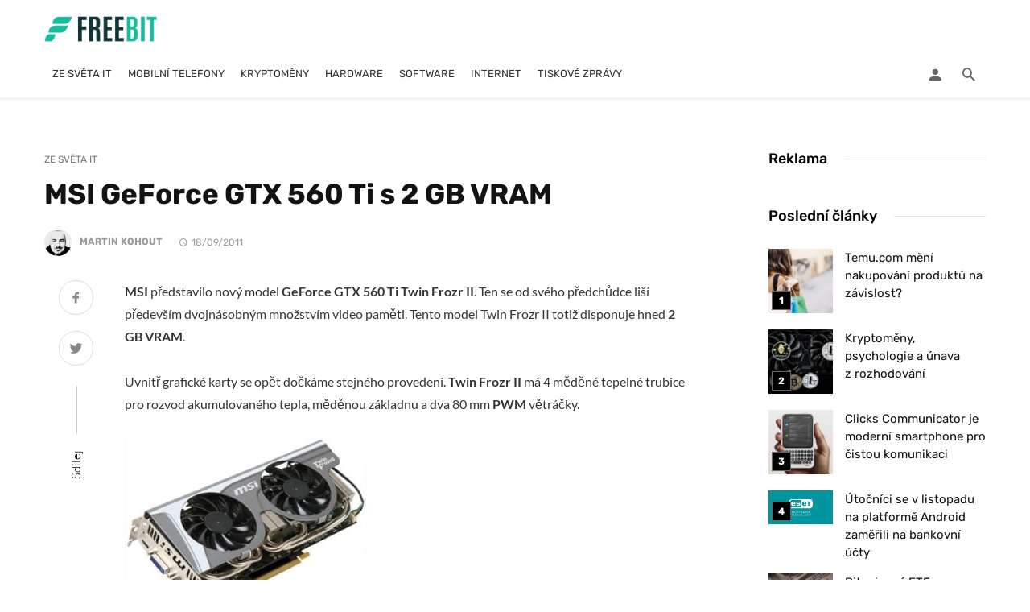

--- FILE ---
content_type: text/html; charset=UTF-8
request_url: https://freebit.cz/msi-predstavilo-novy-model-geforce-gtx-560-ti-twin-frozr-ii-se-2gb-vram/
body_size: 44660
content:
<!DOCTYPE html>
<html lang="cs" prefix="og: https://ogp.me/ns#">
<head><meta charset="UTF-8" /><script>if(navigator.userAgent.match(/MSIE|Internet Explorer/i)||navigator.userAgent.match(/Trident\/7\..*?rv:11/i)){var href=document.location.href;if(!href.match(/[?&]nowprocket/)){if(href.indexOf("?")==-1){if(href.indexOf("#")==-1){document.location.href=href+"?nowprocket=1"}else{document.location.href=href.replace("#","?nowprocket=1#")}}else{if(href.indexOf("#")==-1){document.location.href=href+"&nowprocket=1"}else{document.location.href=href.replace("#","&nowprocket=1#")}}}}</script><script>(()=>{class RocketLazyLoadScripts{constructor(){this.v="2.0.4",this.userEvents=["keydown","keyup","mousedown","mouseup","mousemove","mouseover","mouseout","touchmove","touchstart","touchend","touchcancel","wheel","click","dblclick","input"],this.attributeEvents=["onblur","onclick","oncontextmenu","ondblclick","onfocus","onmousedown","onmouseenter","onmouseleave","onmousemove","onmouseout","onmouseover","onmouseup","onmousewheel","onscroll","onsubmit"]}async t(){this.i(),this.o(),/iP(ad|hone)/.test(navigator.userAgent)&&this.h(),this.u(),this.l(this),this.m(),this.k(this),this.p(this),this._(),await Promise.all([this.R(),this.L()]),this.lastBreath=Date.now(),this.S(this),this.P(),this.D(),this.O(),this.M(),await this.C(this.delayedScripts.normal),await this.C(this.delayedScripts.defer),await this.C(this.delayedScripts.async),await this.T(),await this.F(),await this.j(),await this.A(),window.dispatchEvent(new Event("rocket-allScriptsLoaded")),this.everythingLoaded=!0,this.lastTouchEnd&&await new Promise(t=>setTimeout(t,500-Date.now()+this.lastTouchEnd)),this.I(),this.H(),this.U(),this.W()}i(){this.CSPIssue=sessionStorage.getItem("rocketCSPIssue"),document.addEventListener("securitypolicyviolation",t=>{this.CSPIssue||"script-src-elem"!==t.violatedDirective||"data"!==t.blockedURI||(this.CSPIssue=!0,sessionStorage.setItem("rocketCSPIssue",!0))},{isRocket:!0})}o(){window.addEventListener("pageshow",t=>{this.persisted=t.persisted,this.realWindowLoadedFired=!0},{isRocket:!0}),window.addEventListener("pagehide",()=>{this.onFirstUserAction=null},{isRocket:!0})}h(){let t;function e(e){t=e}window.addEventListener("touchstart",e,{isRocket:!0}),window.addEventListener("touchend",function i(o){o.changedTouches[0]&&t.changedTouches[0]&&Math.abs(o.changedTouches[0].pageX-t.changedTouches[0].pageX)<10&&Math.abs(o.changedTouches[0].pageY-t.changedTouches[0].pageY)<10&&o.timeStamp-t.timeStamp<200&&(window.removeEventListener("touchstart",e,{isRocket:!0}),window.removeEventListener("touchend",i,{isRocket:!0}),"INPUT"===o.target.tagName&&"text"===o.target.type||(o.target.dispatchEvent(new TouchEvent("touchend",{target:o.target,bubbles:!0})),o.target.dispatchEvent(new MouseEvent("mouseover",{target:o.target,bubbles:!0})),o.target.dispatchEvent(new PointerEvent("click",{target:o.target,bubbles:!0,cancelable:!0,detail:1,clientX:o.changedTouches[0].clientX,clientY:o.changedTouches[0].clientY})),event.preventDefault()))},{isRocket:!0})}q(t){this.userActionTriggered||("mousemove"!==t.type||this.firstMousemoveIgnored?"keyup"===t.type||"mouseover"===t.type||"mouseout"===t.type||(this.userActionTriggered=!0,this.onFirstUserAction&&this.onFirstUserAction()):this.firstMousemoveIgnored=!0),"click"===t.type&&t.preventDefault(),t.stopPropagation(),t.stopImmediatePropagation(),"touchstart"===this.lastEvent&&"touchend"===t.type&&(this.lastTouchEnd=Date.now()),"click"===t.type&&(this.lastTouchEnd=0),this.lastEvent=t.type,t.composedPath&&t.composedPath()[0].getRootNode()instanceof ShadowRoot&&(t.rocketTarget=t.composedPath()[0]),this.savedUserEvents.push(t)}u(){this.savedUserEvents=[],this.userEventHandler=this.q.bind(this),this.userEvents.forEach(t=>window.addEventListener(t,this.userEventHandler,{passive:!1,isRocket:!0})),document.addEventListener("visibilitychange",this.userEventHandler,{isRocket:!0})}U(){this.userEvents.forEach(t=>window.removeEventListener(t,this.userEventHandler,{passive:!1,isRocket:!0})),document.removeEventListener("visibilitychange",this.userEventHandler,{isRocket:!0}),this.savedUserEvents.forEach(t=>{(t.rocketTarget||t.target).dispatchEvent(new window[t.constructor.name](t.type,t))})}m(){const t="return false",e=Array.from(this.attributeEvents,t=>"data-rocket-"+t),i="["+this.attributeEvents.join("],[")+"]",o="[data-rocket-"+this.attributeEvents.join("],[data-rocket-")+"]",s=(e,i,o)=>{o&&o!==t&&(e.setAttribute("data-rocket-"+i,o),e["rocket"+i]=new Function("event",o),e.setAttribute(i,t))};new MutationObserver(t=>{for(const n of t)"attributes"===n.type&&(n.attributeName.startsWith("data-rocket-")||this.everythingLoaded?n.attributeName.startsWith("data-rocket-")&&this.everythingLoaded&&this.N(n.target,n.attributeName.substring(12)):s(n.target,n.attributeName,n.target.getAttribute(n.attributeName))),"childList"===n.type&&n.addedNodes.forEach(t=>{if(t.nodeType===Node.ELEMENT_NODE)if(this.everythingLoaded)for(const i of[t,...t.querySelectorAll(o)])for(const t of i.getAttributeNames())e.includes(t)&&this.N(i,t.substring(12));else for(const e of[t,...t.querySelectorAll(i)])for(const t of e.getAttributeNames())this.attributeEvents.includes(t)&&s(e,t,e.getAttribute(t))})}).observe(document,{subtree:!0,childList:!0,attributeFilter:[...this.attributeEvents,...e]})}I(){this.attributeEvents.forEach(t=>{document.querySelectorAll("[data-rocket-"+t+"]").forEach(e=>{this.N(e,t)})})}N(t,e){const i=t.getAttribute("data-rocket-"+e);i&&(t.setAttribute(e,i),t.removeAttribute("data-rocket-"+e))}k(t){Object.defineProperty(HTMLElement.prototype,"onclick",{get(){return this.rocketonclick||null},set(e){this.rocketonclick=e,this.setAttribute(t.everythingLoaded?"onclick":"data-rocket-onclick","this.rocketonclick(event)")}})}S(t){function e(e,i){let o=e[i];e[i]=null,Object.defineProperty(e,i,{get:()=>o,set(s){t.everythingLoaded?o=s:e["rocket"+i]=o=s}})}e(document,"onreadystatechange"),e(window,"onload"),e(window,"onpageshow");try{Object.defineProperty(document,"readyState",{get:()=>t.rocketReadyState,set(e){t.rocketReadyState=e},configurable:!0}),document.readyState="loading"}catch(t){console.log("WPRocket DJE readyState conflict, bypassing")}}l(t){this.originalAddEventListener=EventTarget.prototype.addEventListener,this.originalRemoveEventListener=EventTarget.prototype.removeEventListener,this.savedEventListeners=[],EventTarget.prototype.addEventListener=function(e,i,o){o&&o.isRocket||!t.B(e,this)&&!t.userEvents.includes(e)||t.B(e,this)&&!t.userActionTriggered||e.startsWith("rocket-")||t.everythingLoaded?t.originalAddEventListener.call(this,e,i,o):(t.savedEventListeners.push({target:this,remove:!1,type:e,func:i,options:o}),"mouseenter"!==e&&"mouseleave"!==e||t.originalAddEventListener.call(this,e,t.savedUserEvents.push,o))},EventTarget.prototype.removeEventListener=function(e,i,o){o&&o.isRocket||!t.B(e,this)&&!t.userEvents.includes(e)||t.B(e,this)&&!t.userActionTriggered||e.startsWith("rocket-")||t.everythingLoaded?t.originalRemoveEventListener.call(this,e,i,o):t.savedEventListeners.push({target:this,remove:!0,type:e,func:i,options:o})}}J(t,e){this.savedEventListeners=this.savedEventListeners.filter(i=>{let o=i.type,s=i.target||window;return e!==o||t!==s||(this.B(o,s)&&(i.type="rocket-"+o),this.$(i),!1)})}H(){EventTarget.prototype.addEventListener=this.originalAddEventListener,EventTarget.prototype.removeEventListener=this.originalRemoveEventListener,this.savedEventListeners.forEach(t=>this.$(t))}$(t){t.remove?this.originalRemoveEventListener.call(t.target,t.type,t.func,t.options):this.originalAddEventListener.call(t.target,t.type,t.func,t.options)}p(t){let e;function i(e){return t.everythingLoaded?e:e.split(" ").map(t=>"load"===t||t.startsWith("load.")?"rocket-jquery-load":t).join(" ")}function o(o){function s(e){const s=o.fn[e];o.fn[e]=o.fn.init.prototype[e]=function(){return this[0]===window&&t.userActionTriggered&&("string"==typeof arguments[0]||arguments[0]instanceof String?arguments[0]=i(arguments[0]):"object"==typeof arguments[0]&&Object.keys(arguments[0]).forEach(t=>{const e=arguments[0][t];delete arguments[0][t],arguments[0][i(t)]=e})),s.apply(this,arguments),this}}if(o&&o.fn&&!t.allJQueries.includes(o)){const e={DOMContentLoaded:[],"rocket-DOMContentLoaded":[]};for(const t in e)document.addEventListener(t,()=>{e[t].forEach(t=>t())},{isRocket:!0});o.fn.ready=o.fn.init.prototype.ready=function(i){function s(){parseInt(o.fn.jquery)>2?setTimeout(()=>i.bind(document)(o)):i.bind(document)(o)}return"function"==typeof i&&(t.realDomReadyFired?!t.userActionTriggered||t.fauxDomReadyFired?s():e["rocket-DOMContentLoaded"].push(s):e.DOMContentLoaded.push(s)),o([])},s("on"),s("one"),s("off"),t.allJQueries.push(o)}e=o}t.allJQueries=[],o(window.jQuery),Object.defineProperty(window,"jQuery",{get:()=>e,set(t){o(t)}})}P(){const t=new Map;document.write=document.writeln=function(e){const i=document.currentScript,o=document.createRange(),s=i.parentElement;let n=t.get(i);void 0===n&&(n=i.nextSibling,t.set(i,n));const c=document.createDocumentFragment();o.setStart(c,0),c.appendChild(o.createContextualFragment(e)),s.insertBefore(c,n)}}async R(){return new Promise(t=>{this.userActionTriggered?t():this.onFirstUserAction=t})}async L(){return new Promise(t=>{document.addEventListener("DOMContentLoaded",()=>{this.realDomReadyFired=!0,t()},{isRocket:!0})})}async j(){return this.realWindowLoadedFired?Promise.resolve():new Promise(t=>{window.addEventListener("load",t,{isRocket:!0})})}M(){this.pendingScripts=[];this.scriptsMutationObserver=new MutationObserver(t=>{for(const e of t)e.addedNodes.forEach(t=>{"SCRIPT"!==t.tagName||t.noModule||t.isWPRocket||this.pendingScripts.push({script:t,promise:new Promise(e=>{const i=()=>{const i=this.pendingScripts.findIndex(e=>e.script===t);i>=0&&this.pendingScripts.splice(i,1),e()};t.addEventListener("load",i,{isRocket:!0}),t.addEventListener("error",i,{isRocket:!0}),setTimeout(i,1e3)})})})}),this.scriptsMutationObserver.observe(document,{childList:!0,subtree:!0})}async F(){await this.X(),this.pendingScripts.length?(await this.pendingScripts[0].promise,await this.F()):this.scriptsMutationObserver.disconnect()}D(){this.delayedScripts={normal:[],async:[],defer:[]},document.querySelectorAll("script[type$=rocketlazyloadscript]").forEach(t=>{t.hasAttribute("data-rocket-src")?t.hasAttribute("async")&&!1!==t.async?this.delayedScripts.async.push(t):t.hasAttribute("defer")&&!1!==t.defer||"module"===t.getAttribute("data-rocket-type")?this.delayedScripts.defer.push(t):this.delayedScripts.normal.push(t):this.delayedScripts.normal.push(t)})}async _(){await this.L();let t=[];document.querySelectorAll("script[type$=rocketlazyloadscript][data-rocket-src]").forEach(e=>{let i=e.getAttribute("data-rocket-src");if(i&&!i.startsWith("data:")){i.startsWith("//")&&(i=location.protocol+i);try{const o=new URL(i).origin;o!==location.origin&&t.push({src:o,crossOrigin:e.crossOrigin||"module"===e.getAttribute("data-rocket-type")})}catch(t){}}}),t=[...new Map(t.map(t=>[JSON.stringify(t),t])).values()],this.Y(t,"preconnect")}async G(t){if(await this.K(),!0!==t.noModule||!("noModule"in HTMLScriptElement.prototype))return new Promise(e=>{let i;function o(){(i||t).setAttribute("data-rocket-status","executed"),e()}try{if(navigator.userAgent.includes("Firefox/")||""===navigator.vendor||this.CSPIssue)i=document.createElement("script"),[...t.attributes].forEach(t=>{let e=t.nodeName;"type"!==e&&("data-rocket-type"===e&&(e="type"),"data-rocket-src"===e&&(e="src"),i.setAttribute(e,t.nodeValue))}),t.text&&(i.text=t.text),t.nonce&&(i.nonce=t.nonce),i.hasAttribute("src")?(i.addEventListener("load",o,{isRocket:!0}),i.addEventListener("error",()=>{i.setAttribute("data-rocket-status","failed-network"),e()},{isRocket:!0}),setTimeout(()=>{i.isConnected||e()},1)):(i.text=t.text,o()),i.isWPRocket=!0,t.parentNode.replaceChild(i,t);else{const i=t.getAttribute("data-rocket-type"),s=t.getAttribute("data-rocket-src");i?(t.type=i,t.removeAttribute("data-rocket-type")):t.removeAttribute("type"),t.addEventListener("load",o,{isRocket:!0}),t.addEventListener("error",i=>{this.CSPIssue&&i.target.src.startsWith("data:")?(console.log("WPRocket: CSP fallback activated"),t.removeAttribute("src"),this.G(t).then(e)):(t.setAttribute("data-rocket-status","failed-network"),e())},{isRocket:!0}),s?(t.fetchPriority="high",t.removeAttribute("data-rocket-src"),t.src=s):t.src="data:text/javascript;base64,"+window.btoa(unescape(encodeURIComponent(t.text)))}}catch(i){t.setAttribute("data-rocket-status","failed-transform"),e()}});t.setAttribute("data-rocket-status","skipped")}async C(t){const e=t.shift();return e?(e.isConnected&&await this.G(e),this.C(t)):Promise.resolve()}O(){this.Y([...this.delayedScripts.normal,...this.delayedScripts.defer,...this.delayedScripts.async],"preload")}Y(t,e){this.trash=this.trash||[];let i=!0;var o=document.createDocumentFragment();t.forEach(t=>{const s=t.getAttribute&&t.getAttribute("data-rocket-src")||t.src;if(s&&!s.startsWith("data:")){const n=document.createElement("link");n.href=s,n.rel=e,"preconnect"!==e&&(n.as="script",n.fetchPriority=i?"high":"low"),t.getAttribute&&"module"===t.getAttribute("data-rocket-type")&&(n.crossOrigin=!0),t.crossOrigin&&(n.crossOrigin=t.crossOrigin),t.integrity&&(n.integrity=t.integrity),t.nonce&&(n.nonce=t.nonce),o.appendChild(n),this.trash.push(n),i=!1}}),document.head.appendChild(o)}W(){this.trash.forEach(t=>t.remove())}async T(){try{document.readyState="interactive"}catch(t){}this.fauxDomReadyFired=!0;try{await this.K(),this.J(document,"readystatechange"),document.dispatchEvent(new Event("rocket-readystatechange")),await this.K(),document.rocketonreadystatechange&&document.rocketonreadystatechange(),await this.K(),this.J(document,"DOMContentLoaded"),document.dispatchEvent(new Event("rocket-DOMContentLoaded")),await this.K(),this.J(window,"DOMContentLoaded"),window.dispatchEvent(new Event("rocket-DOMContentLoaded"))}catch(t){console.error(t)}}async A(){try{document.readyState="complete"}catch(t){}try{await this.K(),this.J(document,"readystatechange"),document.dispatchEvent(new Event("rocket-readystatechange")),await this.K(),document.rocketonreadystatechange&&document.rocketonreadystatechange(),await this.K(),this.J(window,"load"),window.dispatchEvent(new Event("rocket-load")),await this.K(),window.rocketonload&&window.rocketonload(),await this.K(),this.allJQueries.forEach(t=>t(window).trigger("rocket-jquery-load")),await this.K(),this.J(window,"pageshow");const t=new Event("rocket-pageshow");t.persisted=this.persisted,window.dispatchEvent(t),await this.K(),window.rocketonpageshow&&window.rocketonpageshow({persisted:this.persisted})}catch(t){console.error(t)}}async K(){Date.now()-this.lastBreath>45&&(await this.X(),this.lastBreath=Date.now())}async X(){return document.hidden?new Promise(t=>setTimeout(t)):new Promise(t=>requestAnimationFrame(t))}B(t,e){return e===document&&"readystatechange"===t||(e===document&&"DOMContentLoaded"===t||(e===window&&"DOMContentLoaded"===t||(e===window&&"load"===t||e===window&&"pageshow"===t)))}static run(){(new RocketLazyLoadScripts).t()}}RocketLazyLoadScripts.run()})();</script>
	

    <meta name="viewport" content="width=device-width, initial-scale=1"/>

    <link rel="profile" href="//gmpg.org/xfn/11" />

	<script type="rocketlazyloadscript" data-rocket-type="application/javascript">var ajaxurl = "https://freebit.cz/wp-admin/admin-ajax.php"</script>
<!-- Optimalizace pro vyhledávače podle Rank Math - https://rankmath.com/ -->
<title>MSI GeForce GTX 560 Ti s 2 GB VRAM | FREEBIT</title>
<link data-rocket-prefetch href="https://pagead2.googlesyndication.com" rel="dns-prefetch">
<link data-rocket-prefetch href="https://fonts.googleapis.com" rel="dns-prefetch">
<link data-rocket-prefetch href="https://www.googletagmanager.com" rel="dns-prefetch">
<link data-rocket-preload as="style" href="https://fonts.googleapis.com/css?family=Lato%3A100%2C300%2C400%2C700%2C900%2C100italic%2C300italic%2C400italic%2C700italic%2C900italic%7CRubik%3A300%2C400%2C500%2C600%2C700%2C800%2C900%2C300italic%2C400italic%2C500italic%2C600italic%2C700italic%2C800italic%2C900italic&#038;display=swap" rel="preload">
<link href="https://fonts.googleapis.com/css?family=Lato%3A100%2C300%2C400%2C700%2C900%2C100italic%2C300italic%2C400italic%2C700italic%2C900italic%7CRubik%3A300%2C400%2C500%2C600%2C700%2C800%2C900%2C300italic%2C400italic%2C500italic%2C600italic%2C700italic%2C800italic%2C900italic&#038;display=swap" media="print" onload="this.media=&#039;all&#039;" rel="stylesheet">
<style id="wpr-usedcss">img:is([sizes=auto i],[sizes^="auto," i]){contain-intrinsic-size:3000px 1500px}img.emoji{display:inline!important;border:none!important;box-shadow:none!important;height:1em!important;width:1em!important;margin:0 .07em!important;vertical-align:-.1em!important;background:0 0!important;padding:0!important}:root{--wp-block-synced-color:#7a00df;--wp-block-synced-color--rgb:122,0,223;--wp-bound-block-color:var(--wp-block-synced-color);--wp-editor-canvas-background:#ddd;--wp-admin-theme-color:#007cba;--wp-admin-theme-color--rgb:0,124,186;--wp-admin-theme-color-darker-10:#006ba1;--wp-admin-theme-color-darker-10--rgb:0,107,160.5;--wp-admin-theme-color-darker-20:#005a87;--wp-admin-theme-color-darker-20--rgb:0,90,135;--wp-admin-border-width-focus:2px}@media (min-resolution:192dpi){:root{--wp-admin-border-width-focus:1.5px}}:root{--wp--preset--font-size--normal:16px;--wp--preset--font-size--huge:42px}html :where(.has-border-color){border-style:solid}html :where([style*=border-top-color]){border-top-style:solid}html :where([style*=border-right-color]){border-right-style:solid}html :where([style*=border-bottom-color]){border-bottom-style:solid}html :where([style*=border-left-color]){border-left-style:solid}html :where([style*=border-width]){border-style:solid}html :where([style*=border-top-width]){border-top-style:solid}html :where([style*=border-right-width]){border-right-style:solid}html :where([style*=border-bottom-width]){border-bottom-style:solid}html :where([style*=border-left-width]){border-left-style:solid}html :where(img[class*=wp-image-]){height:auto;max-width:100%}:where(figure){margin:0 0 1em}html :where(.is-position-sticky){--wp-admin--admin-bar--position-offset:var(--wp-admin--admin-bar--height,0px)}@media screen and (max-width:600px){html :where(.is-position-sticky){--wp-admin--admin-bar--position-offset:0px}}:root :where(p.has-background){padding:1.25em 2.375em}:where(p.has-text-color:not(.has-link-color)) a{color:inherit}:root{--wp--preset--aspect-ratio--square:1;--wp--preset--aspect-ratio--4-3:4/3;--wp--preset--aspect-ratio--3-4:3/4;--wp--preset--aspect-ratio--3-2:3/2;--wp--preset--aspect-ratio--2-3:2/3;--wp--preset--aspect-ratio--16-9:16/9;--wp--preset--aspect-ratio--9-16:9/16;--wp--preset--color--black:#000000;--wp--preset--color--cyan-bluish-gray:#abb8c3;--wp--preset--color--white:#ffffff;--wp--preset--color--pale-pink:#f78da7;--wp--preset--color--vivid-red:#cf2e2e;--wp--preset--color--luminous-vivid-orange:#ff6900;--wp--preset--color--luminous-vivid-amber:#fcb900;--wp--preset--color--light-green-cyan:#7bdcb5;--wp--preset--color--vivid-green-cyan:#00d084;--wp--preset--color--pale-cyan-blue:#8ed1fc;--wp--preset--color--vivid-cyan-blue:#0693e3;--wp--preset--color--vivid-purple:#9b51e0;--wp--preset--gradient--vivid-cyan-blue-to-vivid-purple:linear-gradient(135deg,rgb(6, 147, 227) 0%,rgb(155, 81, 224) 100%);--wp--preset--gradient--light-green-cyan-to-vivid-green-cyan:linear-gradient(135deg,rgb(122, 220, 180) 0%,rgb(0, 208, 130) 100%);--wp--preset--gradient--luminous-vivid-amber-to-luminous-vivid-orange:linear-gradient(135deg,rgb(252, 185, 0) 0%,rgb(255, 105, 0) 100%);--wp--preset--gradient--luminous-vivid-orange-to-vivid-red:linear-gradient(135deg,rgb(255, 105, 0) 0%,rgb(207, 46, 46) 100%);--wp--preset--gradient--very-light-gray-to-cyan-bluish-gray:linear-gradient(135deg,rgb(238, 238, 238) 0%,rgb(169, 184, 195) 100%);--wp--preset--gradient--cool-to-warm-spectrum:linear-gradient(135deg,rgb(74, 234, 220) 0%,rgb(151, 120, 209) 20%,rgb(207, 42, 186) 40%,rgb(238, 44, 130) 60%,rgb(251, 105, 98) 80%,rgb(254, 248, 76) 100%);--wp--preset--gradient--blush-light-purple:linear-gradient(135deg,rgb(255, 206, 236) 0%,rgb(152, 150, 240) 100%);--wp--preset--gradient--blush-bordeaux:linear-gradient(135deg,rgb(254, 205, 165) 0%,rgb(254, 45, 45) 50%,rgb(107, 0, 62) 100%);--wp--preset--gradient--luminous-dusk:linear-gradient(135deg,rgb(255, 203, 112) 0%,rgb(199, 81, 192) 50%,rgb(65, 88, 208) 100%);--wp--preset--gradient--pale-ocean:linear-gradient(135deg,rgb(255, 245, 203) 0%,rgb(182, 227, 212) 50%,rgb(51, 167, 181) 100%);--wp--preset--gradient--electric-grass:linear-gradient(135deg,rgb(202, 248, 128) 0%,rgb(113, 206, 126) 100%);--wp--preset--gradient--midnight:linear-gradient(135deg,rgb(2, 3, 129) 0%,rgb(40, 116, 252) 100%);--wp--preset--font-size--small:13px;--wp--preset--font-size--medium:20px;--wp--preset--font-size--large:36px;--wp--preset--font-size--x-large:42px;--wp--preset--spacing--20:0.44rem;--wp--preset--spacing--30:0.67rem;--wp--preset--spacing--40:1rem;--wp--preset--spacing--50:1.5rem;--wp--preset--spacing--60:2.25rem;--wp--preset--spacing--70:3.38rem;--wp--preset--spacing--80:5.06rem;--wp--preset--shadow--natural:6px 6px 9px rgba(0, 0, 0, .2);--wp--preset--shadow--deep:12px 12px 50px rgba(0, 0, 0, .4);--wp--preset--shadow--sharp:6px 6px 0px rgba(0, 0, 0, .2);--wp--preset--shadow--outlined:6px 6px 0px -3px rgb(255, 255, 255),6px 6px rgb(0, 0, 0);--wp--preset--shadow--crisp:6px 6px 0px rgb(0, 0, 0)}:where(.is-layout-flex){gap:.5em}:where(.is-layout-grid){gap:.5em}:where(.wp-block-columns.is-layout-flex){gap:2em}:where(.wp-block-columns.is-layout-grid){gap:2em}:where(.wp-block-post-template.is-layout-flex){gap:1.25em}:where(.wp-block-post-template.is-layout-grid){gap:1.25em}.ext h2{margin-top:var(--wp--style--block-gap,1.75rem)!important;margin-bottom:var(--wp--style--block-gap,1.75rem)!important}body{--extendify--spacing--large:var(--wp--custom--spacing--large,clamp(2em, 8vw, 8em))!important;--wp--preset--font-size--ext-small:1rem!important;--wp--preset--font-size--ext-medium:1.125rem!important;--wp--preset--font-size--ext-large:clamp(1.65rem, 3.5vw, 2.15rem)!important;--wp--preset--font-size--ext-x-large:clamp(3rem, 6vw, 4.75rem)!important;--wp--preset--font-size--ext-xx-large:clamp(3.25rem, 7.5vw, 5.75rem)!important;--wp--preset--color--black:#000!important;--wp--preset--color--white:#fff!important}.ext *{box-sizing:border-box!important}html{font-family:sans-serif;-webkit-text-size-adjust:100%;-ms-text-size-adjust:100%}body{margin:0}article,figcaption,figure,footer,header,main,nav,section{display:block}canvas,progress,video{display:inline-block;vertical-align:baseline}[hidden],template{display:none}a{background-color:transparent}a:active,a:hover{outline:0}b,strong{font-weight:700}h1{margin:.67em 0;font-size:2em}small{font-size:80%}img{border:0}svg:not(:root){overflow:hidden}figure{margin:1em 40px}code{font-family:monospace,monospace;font-size:1em}button,input,optgroup,select,textarea{margin:0;font:inherit;color:inherit}button{overflow:visible}button,select{text-transform:none}button,html input[type=button],input[type=submit]{-webkit-appearance:button;cursor:pointer}button[disabled],html input[disabled]{cursor:default}button::-moz-focus-inner,input::-moz-focus-inner{padding:0;border:0}input{line-height:normal}input[type=checkbox],input[type=radio]{-webkit-box-sizing:border-box;-moz-box-sizing:border-box;box-sizing:border-box;padding:0}input[type=number]::-webkit-inner-spin-button,input[type=number]::-webkit-outer-spin-button{height:auto}input[type=search]{-webkit-box-sizing:content-box;-moz-box-sizing:content-box;box-sizing:content-box;-webkit-appearance:textfield}input[type=search]::-webkit-search-cancel-button,input[type=search]::-webkit-search-decoration{-webkit-appearance:none}fieldset{padding:.35em .625em .75em;margin:0 2px;border:1px solid silver}legend{padding:0;border:0}textarea{overflow:auto}optgroup{font-weight:700}table{border-spacing:0;border-collapse:collapse}@media print{*,:after,:before{color:#000!important;text-shadow:none!important;background:0 0!important;-webkit-box-shadow:none!important;box-shadow:none!important}a,a:visited{text-decoration:underline}a[href]:after{content:" (" attr(href) ")"}a[href^="#"]:after,a[href^="javascript:"]:after{content:""}img,tr{page-break-inside:avoid}img{max-width:100%!important}h2,h3,p{orphans:3;widows:3}h2,h3{page-break-after:avoid}.navbar{display:none}.label{border:1px solid #000}.table{border-collapse:collapse!important}}*{-webkit-box-sizing:border-box;-moz-box-sizing:border-box;box-sizing:border-box}:after,:before{-webkit-box-sizing:border-box;-moz-box-sizing:border-box;box-sizing:border-box}html{font-size:10px;-webkit-tap-highlight-color:transparent}body{font-family:"Helvetica Neue",Helvetica,Arial,sans-serif;font-size:14px;line-height:1.42857143;color:#333;background-color:#fff}button,input,select,textarea{font-family:inherit;font-size:inherit;line-height:inherit}a{color:#337ab7;text-decoration:none}a:focus,a:hover{color:#23527c;text-decoration:underline}a:focus{outline:-webkit-focus-ring-color auto 5px;outline-offset:-2px}figure{margin:0}img{vertical-align:middle}[role=button]{cursor:pointer}.h3,h1,h2,h3,h4{font-family:inherit;font-weight:500;line-height:1.1;color:inherit}.h3 small,h1 small,h2 small,h3 small,h4 small{font-weight:400;line-height:1;color:#777}.h3,h1,h2,h3{margin-top:20px;margin-bottom:10px}.h3 small,h1 small,h2 small,h3 small{font-size:65%}h4{margin-top:10px;margin-bottom:10px}h4 small{font-size:75%}h1{font-size:36px}h2{font-size:30px}.h3,h3{font-size:24px}h4{font-size:18px}p{margin:0 0 10px}small{font-size:85%}.text-left{text-align:left}.text-right{text-align:right}.text-center{text-align:center}ol,ul{margin-top:0;margin-bottom:10px}ol ol,ol ul,ul ol,ul ul{margin-bottom:0}.list-unstyled{padding-left:0;list-style:none}dl{margin-top:0;margin-bottom:20px}dt{line-height:1.42857143}dt{font-weight:700}address{margin-bottom:20px;font-style:normal;line-height:1.42857143}code{font-family:Menlo,Monaco,Consolas,"Courier New",monospace}code{padding:2px 4px;font-size:90%;color:#c7254e;background-color:#f9f2f4;border-radius:4px}.container{padding-right:15px;padding-left:15px;margin-right:auto;margin-left:auto}@media (min-width:768px){.container{width:750px}}@media (min-width:992px){.container{width:970px}}@media (min-width:1200px){.container{width:1170px}}.row{margin-right:-15px;margin-left:-15px}.col-xs-4,.col-xs-8{position:relative;min-height:1px;padding-right:15px;padding-left:15px}.col-xs-4,.col-xs-8{float:left}.col-xs-8{width:66.66666667%}.col-xs-4{width:33.33333333%}table{background-color:transparent}caption{padding-top:8px;padding-bottom:8px;color:#777;text-align:left}.table{width:100%;max-width:100%;margin-bottom:20px}.table>tbody+tbody{border-top:2px solid #ddd}.table .table{background-color:#fff}fieldset{min-width:0;padding:0;margin:0;border:0}legend{display:block;width:100%;padding:0;margin-bottom:20px;font-size:21px;line-height:inherit;color:#333;border:0;border-bottom:1px solid #e5e5e5}label{display:inline-block;max-width:100%;margin-bottom:5px;font-weight:700}input[type=search]{-webkit-box-sizing:border-box;-moz-box-sizing:border-box;box-sizing:border-box}input[type=checkbox],input[type=radio]{margin:4px 0 0;line-height:normal}input[type=range]{display:block;width:100%}select[multiple],select[size]{height:auto}input[type=checkbox]:focus,input[type=radio]:focus{outline:-webkit-focus-ring-color auto 5px;outline-offset:-2px}.form-control{display:block;width:100%;height:34px;padding:6px 12px;font-size:14px;line-height:1.42857143;color:#555;background-color:#fff;background-image:none;border:1px solid #ccc;border-radius:4px;-webkit-box-shadow:inset 0 1px 1px rgba(0,0,0,.075);box-shadow:inset 0 1px 1px rgba(0,0,0,.075);-webkit-transition:border-color .15s ease-in-out,-webkit-box-shadow .15s ease-in-out;-o-transition:border-color .15s ease-in-out,box-shadow .15s ease-in-out;transition:border-color ease-in-out .15s,box-shadow ease-in-out .15s}.form-control:focus{border-color:#66afe9;outline:0;-webkit-box-shadow:inset 0 1px 1px rgba(0,0,0,.075),0 0 8px rgba(102,175,233,.6);box-shadow:inset 0 1px 1px rgba(0,0,0,.075),0 0 8px rgba(102,175,233,.6)}.form-control::-moz-placeholder{color:#999;opacity:1}.form-control:-ms-input-placeholder{color:#999}.form-control::-webkit-input-placeholder{color:#999}.form-control::-ms-expand{background-color:transparent;border:0}.form-control[disabled],fieldset[disabled] .form-control{background-color:#eee;opacity:1}.form-control[disabled],fieldset[disabled] .form-control{cursor:not-allowed}textarea.form-control{height:auto}input[type=search]{-webkit-appearance:none}@media screen and (-webkit-min-device-pixel-ratio:0){input[type=date].form-control,input[type=time].form-control{line-height:34px}}.checkbox,.radio{position:relative;display:block;margin-top:10px;margin-bottom:10px}.checkbox label,.radio label{min-height:20px;padding-left:20px;margin-bottom:0;font-weight:400;cursor:pointer}.checkbox input[type=checkbox],.radio input[type=radio]{position:absolute;margin-left:-20px}.checkbox+.checkbox,.radio+.radio{margin-top:-5px}fieldset[disabled] input[type=checkbox],fieldset[disabled] input[type=radio],input[type=checkbox].disabled,input[type=checkbox][disabled],input[type=radio].disabled,input[type=radio][disabled]{cursor:not-allowed}.checkbox.disabled label,.radio.disabled label,fieldset[disabled] .checkbox label,fieldset[disabled] .radio label{cursor:not-allowed}.btn{display:inline-block;padding:6px 12px;margin-bottom:0;font-size:14px;font-weight:400;line-height:1.42857143;text-align:center;white-space:nowrap;vertical-align:middle;-ms-touch-action:manipulation;touch-action:manipulation;cursor:pointer;-webkit-user-select:none;-moz-user-select:none;-ms-user-select:none;user-select:none;background-image:none;border:1px solid transparent;border-radius:4px}.btn.active.focus,.btn.active:focus,.btn.focus,.btn:active.focus,.btn:active:focus,.btn:focus{outline:-webkit-focus-ring-color auto 5px;outline-offset:-2px}.btn.focus,.btn:focus,.btn:hover{color:#333;text-decoration:none}.btn.active,.btn:active{background-image:none;outline:0;-webkit-box-shadow:inset 0 3px 5px rgba(0,0,0,.125);box-shadow:inset 0 3px 5px rgba(0,0,0,.125)}.btn.disabled,.btn[disabled],fieldset[disabled] .btn{cursor:not-allowed;-webkit-box-shadow:none;box-shadow:none;opacity:.65}a.btn.disabled,fieldset[disabled] a.btn{pointer-events:none}.btn-default{color:#333;background-color:#fff;border-color:#ccc}.btn-default.focus,.btn-default:focus{color:#333;background-color:#e6e6e6;border-color:#8c8c8c}.btn-default:hover{color:#333;background-color:#e6e6e6;border-color:#adadad}.btn-default.active,.btn-default:active{color:#333;background-color:#e6e6e6;border-color:#adadad}.btn-default.active.focus,.btn-default.active:focus,.btn-default.active:hover,.btn-default:active.focus,.btn-default:active:focus,.btn-default:active:hover{color:#333;background-color:#d4d4d4;border-color:#8c8c8c}.btn-default.active,.btn-default:active{background-image:none}.btn-default.disabled.focus,.btn-default.disabled:focus,.btn-default.disabled:hover,.btn-default[disabled].focus,.btn-default[disabled]:focus,.btn-default[disabled]:hover,fieldset[disabled] .btn-default.focus,fieldset[disabled] .btn-default:focus,fieldset[disabled] .btn-default:hover{background-color:#fff;border-color:#ccc}.btn-primary{color:#fff;background-color:#337ab7;border-color:#2e6da4}.btn-primary.focus,.btn-primary:focus{color:#fff;background-color:#286090;border-color:#122b40}.btn-primary:hover{color:#fff;background-color:#286090;border-color:#204d74}.btn-primary.active,.btn-primary:active{color:#fff;background-color:#286090;border-color:#204d74}.btn-primary.active.focus,.btn-primary.active:focus,.btn-primary.active:hover,.btn-primary:active.focus,.btn-primary:active:focus,.btn-primary:active:hover{color:#fff;background-color:#204d74;border-color:#122b40}.btn-primary.active,.btn-primary:active{background-image:none}.btn-primary.disabled.focus,.btn-primary.disabled:focus,.btn-primary.disabled:hover,.btn-primary[disabled].focus,.btn-primary[disabled]:focus,.btn-primary[disabled]:hover,fieldset[disabled] .btn-primary.focus,fieldset[disabled] .btn-primary:focus,fieldset[disabled] .btn-primary:hover{background-color:#337ab7;border-color:#2e6da4}.fade{opacity:0;-webkit-transition:opacity .15s linear;-o-transition:opacity .15s linear;transition:opacity .15s linear}.fade.in{opacity:1}.collapse{display:none}.collapse.in{display:block}tr.collapse.in{display:table-row}tbody.collapse.in{display:table-row-group}.collapsing{position:relative;height:0;overflow:hidden;-webkit-transition-timing-function:ease;-o-transition-timing-function:ease;transition-timing-function:ease;-webkit-transition-duration:.35s;-o-transition-duration:.35s;transition-duration:.35s;-webkit-transition-property:height,visibility;-o-transition-property:height,visibility;transition-property:height,visibility}.dropdown{position:relative}.dropdown-menu{position:absolute;top:100%;left:0;z-index:1000;display:none;float:left;min-width:160px;padding:5px 0;margin:2px 0 0;font-size:14px;text-align:left;list-style:none;background-color:#fff;-webkit-background-clip:padding-box;background-clip:padding-box;border:1px solid #ccc;border:1px solid rgba(0,0,0,.15);border-radius:4px;-webkit-box-shadow:0 6px 12px rgba(0,0,0,.175);box-shadow:0 6px 12px rgba(0,0,0,.175)}.dropdown-menu>li>a{display:block;padding:3px 20px;clear:both;font-weight:400;line-height:1.42857143;color:#333;white-space:nowrap}.dropdown-menu>li>a:focus,.dropdown-menu>li>a:hover{color:#262626;text-decoration:none;background-color:#f5f5f5}.dropdown-menu>.active>a,.dropdown-menu>.active>a:focus,.dropdown-menu>.active>a:hover{color:#fff;text-decoration:none;background-color:#337ab7;outline:0}.dropdown-menu>.disabled>a,.dropdown-menu>.disabled>a:focus,.dropdown-menu>.disabled>a:hover{color:#777}.dropdown-menu>.disabled>a:focus,.dropdown-menu>.disabled>a:hover{text-decoration:none;cursor:not-allowed;background-color:transparent;background-image:none}.open>.dropdown-menu{display:block}.open>a{outline:0}.dropdown-backdrop{position:fixed;top:0;right:0;bottom:0;left:0;z-index:990}.nav{padding-left:0;margin-bottom:0;list-style:none}.nav>li{position:relative;display:block}.nav>li>a{position:relative;display:block;padding:10px 15px}.nav>li>a:focus,.nav>li>a:hover{text-decoration:none;background-color:#eee}.nav>li.disabled>a{color:#777}.nav>li.disabled>a:focus,.nav>li.disabled>a:hover{color:#777;text-decoration:none;cursor:not-allowed;background-color:transparent}.nav .open>a,.nav .open>a:focus,.nav .open>a:hover{background-color:#eee;border-color:#337ab7}.nav>li>a>img{max-width:none}.navbar{position:relative;min-height:50px;margin-bottom:20px;border:1px solid transparent}@media (min-width:768px){.navbar{border-radius:4px}}.navbar-nav{margin:7.5px -15px}.navbar-nav>li>a{padding-top:10px;padding-bottom:10px;line-height:20px}@media (max-width:767px){.navbar-nav .open .dropdown-menu{position:static;float:none;width:auto;margin-top:0;background-color:transparent;border:0;-webkit-box-shadow:none;box-shadow:none}.navbar-nav .open .dropdown-menu>li>a{padding:5px 15px 5px 25px}.navbar-nav .open .dropdown-menu>li>a{line-height:20px}.navbar-nav .open .dropdown-menu>li>a:focus,.navbar-nav .open .dropdown-menu>li>a:hover{background-image:none}}@media (min-width:768px){.navbar-nav{float:left;margin:0}.navbar-nav>li{float:left}.navbar-nav>li>a{padding-top:15px;padding-bottom:15px}}.navbar-nav>li>.dropdown-menu{margin-top:0;border-top-left-radius:0;border-top-right-radius:0}.label{display:inline;padding:.2em .6em .3em;font-size:75%;font-weight:700;line-height:1;color:#fff;text-align:center;white-space:nowrap;vertical-align:baseline;border-radius:.25em}a.label:focus,a.label:hover{color:#fff;text-decoration:none;cursor:pointer}.label:empty{display:none}.btn .label{position:relative;top:-1px}.alert{padding:15px;margin-bottom:20px;border:1px solid transparent;border-radius:4px}.alert h4{margin-top:0;color:inherit}.alert>p,.alert>ul{margin-bottom:0}.alert>p+p{margin-top:5px}.progress{height:20px;margin-bottom:20px;overflow:hidden;background-color:#f5f5f5;border-radius:4px;-webkit-box-shadow:inset 0 1px 2px rgba(0,0,0,.1);box-shadow:inset 0 1px 2px rgba(0,0,0,.1)}.panel{margin-bottom:20px;background-color:#fff;border:1px solid transparent;border-radius:4px;-webkit-box-shadow:0 1px 1px rgba(0,0,0,.05);box-shadow:0 1px 1px rgba(0,0,0,.05)}.panel>.table{margin-bottom:0}.panel>.table caption{padding-right:15px;padding-left:15px}.panel>.table:first-child{border-top-left-radius:3px;border-top-right-radius:3px}.panel>.table:first-child>tbody:first-child>tr:first-child{border-top-left-radius:3px;border-top-right-radius:3px}.panel>.table:last-child{border-bottom-right-radius:3px;border-bottom-left-radius:3px}.panel>.table:last-child>tbody:last-child>tr:last-child{border-bottom-right-radius:3px;border-bottom-left-radius:3px}.modal-open{overflow:hidden}.modal-dialog{position:relative;width:auto;margin:10px}.modal-content{position:relative;background-color:#fff;-webkit-background-clip:padding-box;background-clip:padding-box;border:1px solid #999;border:1px solid rgba(0,0,0,.2);border-radius:6px;outline:0;-webkit-box-shadow:0 3px 9px rgba(0,0,0,.5);box-shadow:0 3px 9px rgba(0,0,0,.5)}.modal-backdrop{position:fixed;top:0;right:0;bottom:0;left:0;z-index:1040;background-color:#000}.modal-backdrop.fade{opacity:0}.modal-backdrop.in{opacity:.5}.modal-scrollbar-measure{position:absolute;top:-9999px;width:50px;height:50px;overflow:scroll}@media (min-width:768px){.modal-dialog{width:600px;margin:30px auto}.modal-content{-webkit-box-shadow:0 5px 15px rgba(0,0,0,.5);box-shadow:0 5px 15px rgba(0,0,0,.5)}}.tooltip{position:absolute;z-index:1070;display:block;font-family:"Helvetica Neue",Helvetica,Arial,sans-serif;font-size:12px;font-style:normal;font-weight:400;line-height:1.42857143;text-align:left;text-align:start;text-decoration:none;text-shadow:none;text-transform:none;letter-spacing:normal;word-break:normal;word-spacing:normal;word-wrap:normal;white-space:normal;opacity:0;line-break:auto}.tooltip.in{opacity:.9}.tooltip.top{padding:5px 0;margin-top:-3px}.tooltip.right{padding:0 5px;margin-left:3px}.tooltip.bottom{padding:5px 0;margin-top:3px}.tooltip.left{padding:0 5px;margin-left:-3px}.tooltip-inner{max-width:200px;padding:3px 8px;color:#fff;text-align:center;background-color:#000;border-radius:4px}.tooltip-arrow{position:absolute;width:0;height:0;border-color:transparent;border-style:solid}.tooltip.top .tooltip-arrow{bottom:0;left:50%;margin-left:-5px;border-width:5px 5px 0;border-top-color:#000}.tooltip.right .tooltip-arrow{top:50%;left:0;margin-top:-5px;border-width:5px 5px 5px 0;border-right-color:#000}.tooltip.left .tooltip-arrow{top:50%;right:0;margin-top:-5px;border-width:5px 0 5px 5px;border-left-color:#000}.tooltip.bottom .tooltip-arrow{top:0;left:50%;margin-left:-5px;border-width:0 5px 5px;border-bottom-color:#000}.popover{position:absolute;top:0;left:0;z-index:1060;display:none;max-width:276px;padding:1px;font-family:"Helvetica Neue",Helvetica,Arial,sans-serif;font-size:14px;font-style:normal;font-weight:400;line-height:1.42857143;text-align:left;text-align:start;text-decoration:none;text-shadow:none;text-transform:none;letter-spacing:normal;word-break:normal;word-spacing:normal;word-wrap:normal;white-space:normal;background-color:#fff;-webkit-background-clip:padding-box;background-clip:padding-box;border:1px solid #ccc;border:1px solid rgba(0,0,0,.2);border-radius:6px;-webkit-box-shadow:0 5px 10px rgba(0,0,0,.2);box-shadow:0 5px 10px rgba(0,0,0,.2);line-break:auto}.popover.top{margin-top:-10px}.popover.right{margin-left:10px}.popover.bottom{margin-top:10px}.popover.left{margin-left:-10px}.popover-title{padding:8px 14px;margin:0;font-size:14px;background-color:#f7f7f7;border-bottom:1px solid #ebebeb;border-radius:5px 5px 0 0}.popover-content{padding:9px 14px}.popover>.arrow,.popover>.arrow:after{position:absolute;display:block;width:0;height:0;border-color:transparent;border-style:solid}.popover>.arrow{border-width:11px}.popover>.arrow:after{content:"";border-width:10px}.popover.top>.arrow{bottom:-11px;left:50%;margin-left:-11px;border-top-color:#999;border-top-color:rgba(0,0,0,.25);border-bottom-width:0}.popover.top>.arrow:after{bottom:1px;margin-left:-10px;content:" ";border-top-color:#fff;border-bottom-width:0}.popover.right>.arrow{top:50%;left:-11px;margin-top:-11px;border-right-color:#999;border-right-color:rgba(0,0,0,.25);border-left-width:0}.popover.right>.arrow:after{bottom:-10px;left:1px;content:" ";border-right-color:#fff;border-left-width:0}.popover.bottom>.arrow{top:-11px;left:50%;margin-left:-11px;border-top-width:0;border-bottom-color:#999;border-bottom-color:rgba(0,0,0,.25)}.popover.bottom>.arrow:after{top:1px;margin-left:-10px;content:" ";border-top-width:0;border-bottom-color:#fff}.popover.left>.arrow{top:50%;right:-11px;margin-top:-11px;border-right-width:0;border-left-color:#999;border-left-color:rgba(0,0,0,.25)}.popover.left>.arrow:after{right:1px;bottom:-10px;content:" ";border-right-width:0;border-left-color:#fff}.carousel{position:relative}.carousel-indicators{position:absolute;bottom:10px;left:50%;z-index:15;width:60%;padding-left:0;margin-left:-30%;text-align:center;list-style:none}.carousel-indicators li{display:inline-block;width:10px;height:10px;margin:1px;text-indent:-999px;cursor:pointer;background-color:rgba(0,0,0,0);border:1px solid #fff;border-radius:10px}.carousel-indicators .active{width:12px;height:12px;margin:0;background-color:#fff}@media screen and (min-width:768px){.carousel-indicators{bottom:20px}}.clearfix:after,.clearfix:before,.container:after,.container:before,.nav:after,.nav:before,.navbar:after,.navbar:before,.row:after,.row:before{display:table;content:" "}.clearfix:after,.container:after,.nav:after,.navbar:after,.row:after{clear:both}.hide{display:none!important}.show{display:block!important}.hidden{display:none!important}.affix{position:fixed}@-ms-viewport{width:device-width}.visible-sm,.visible-xs{display:none!important}.visible-xs-inline-block{display:none!important}@media (max-width:767px){.visible-xs{display:block!important}table.visible-xs{display:table!important}tr.visible-xs{display:table-row!important}.visible-xs-inline-block{display:inline-block!important}}@media (min-width:768px) and (max-width:991px){.visible-sm{display:block!important}table.visible-sm{display:table!important}tr.visible-sm{display:table-row!important}.hidden-sm{display:none!important}}@media (max-width:767px){.hidden-xs{display:none!important}}.no-js .owl-carousel{display:block}.owl-height{transition:height .5s ease-in-out}.flickity-enabled{position:relative}.flickity-enabled:focus{outline:0}.flickity-viewport{overflow:hidden;position:relative;height:100%}.flickity-slider{position:absolute;width:100%;height:100%}.flickity-enabled.is-draggable{-webkit-tap-highlight-color:transparent;tap-highlight-color:transparent;-webkit-user-select:none;-moz-user-select:none;-ms-user-select:none;user-select:none}.flickity-enabled.is-draggable .flickity-viewport{cursor:move;cursor:-webkit-grab;cursor:grab}.flickity-enabled.is-draggable .flickity-viewport.is-pointer-down{cursor:-webkit-grabbing;cursor:grabbing}.flickity-prev-next-button{position:absolute;top:50%;width:44px;height:44px;border:none;border-radius:50%;background:#fff;background:hsla(0,0%,100%,.75);cursor:pointer;-webkit-transform:translateY(-50%);transform:translateY(-50%)}.flickity-prev-next-button:hover{background:#fff}.flickity-prev-next-button:focus{outline:0;box-shadow:0 0 0 5px #09f}.flickity-prev-next-button:active{opacity:.6}.flickity-prev-next-button.previous{left:10px}.flickity-prev-next-button.next{right:10px}.flickity-rtl .flickity-prev-next-button.previous{left:auto;right:10px}.flickity-rtl .flickity-prev-next-button.next{right:auto;left:10px}.flickity-prev-next-button:disabled{opacity:.3;cursor:auto}.flickity-prev-next-button svg{position:absolute;left:20%;top:20%;width:60%;height:60%}.flickity-prev-next-button .arrow{fill:#333}.flickity-page-dots{position:absolute;width:100%;bottom:-25px;padding:0;margin:0;list-style:none;text-align:center;line-height:1}.flickity-rtl .flickity-page-dots{direction:rtl}.flickity-page-dots .dot{display:inline-block;width:10px;height:10px;margin:0 8px;background:#333;border-radius:50%;opacity:.25;cursor:pointer}.flickity-page-dots .dot.is-selected{opacity:1}.fotorama__video iframe{position:absolute;width:100%;height:100%;top:0;right:0;left:0;bottom:0}.fotorama{min-width:1px;overflow:hidden}.fotorama:not(.fotorama--unobtrusive)>:not(:first-child){display:none}.fullscreen{width:100%!important;height:100%!important;max-width:100%!important;max-height:100%!important;margin:0!important;padding:0!important;overflow:hidden!important;background:#000}.fotorama__nav--thumbs{display:block}.fotorama__video{top:32px;right:0;bottom:0;left:0;position:absolute;z-index:10}.mfp-bg,.mfp-wrap{position:fixed;left:0;top:0}.mfp-bg,.mfp-container,.mfp-wrap{height:100%;width:100%}.mfp-arrow:after,.mfp-arrow:before,.mfp-container:before,.mfp-figure:after{content:''}.mfp-bg{z-index:1042;overflow:hidden;background:#0b0b0b;opacity:.8}.mfp-wrap{z-index:1043;outline:0!important;-webkit-backface-visibility:hidden}.mfp-container{text-align:center;position:absolute;left:0;top:0;padding:0 8px;box-sizing:border-box}.mfp-container:before{display:inline-block;height:100%;vertical-align:middle}.mfp-align-top .mfp-container:before{display:none}.mfp-content{position:relative;display:inline-block;vertical-align:middle;margin:0 auto;text-align:left;z-index:1045}.mfp-ajax-holder .mfp-content,.mfp-inline-holder .mfp-content{width:100%;cursor:auto}.mfp-ajax-cur{cursor:progress}.mfp-zoom-out-cur,.mfp-zoom-out-cur .mfp-image-holder .mfp-close{cursor:-moz-zoom-out;cursor:-webkit-zoom-out;cursor:zoom-out}.mfp-zoom{cursor:pointer;cursor:-webkit-zoom-in;cursor:-moz-zoom-in;cursor:zoom-in}.mfp-auto-cursor .mfp-content{cursor:auto}.mfp-arrow,.mfp-close,.mfp-counter,.mfp-preloader{-webkit-user-select:none;-moz-user-select:none;user-select:none}.mfp-loading.mfp-figure{display:none}.mfp-hide{display:none!important}.mfp-preloader{color:#ccc;position:absolute;top:50%;width:auto;text-align:center;margin-top:-.8em;left:8px;right:8px;z-index:1044}.mfp-preloader a{color:#ccc}.mfp-close,.mfp-preloader a:hover{color:#fff}.mfp-s-error .mfp-content,.mfp-s-ready .mfp-preloader{display:none}button.mfp-arrow,button.mfp-close{overflow:visible;cursor:pointer;background:0 0;border:0;-webkit-appearance:none;display:block;outline:0;padding:0;z-index:1046;box-shadow:none;touch-action:manipulation}.mfp-figure:after,.mfp-iframe-scaler iframe{box-shadow:0 0 8px rgba(0,0,0,.6);position:absolute;left:0}button::-moz-focus-inner{padding:0;border:0}.mfp-close{width:44px;height:44px;line-height:44px;position:absolute;right:0;top:0;text-decoration:none;text-align:center;opacity:.65;padding:0 0 18px 10px;font-style:normal;font-size:28px;font-family:Arial,Baskerville,monospace}.mfp-close:focus,.mfp-close:hover{opacity:1}.mfp-close:active{top:1px}.mfp-close-btn-in .mfp-close{color:#333}.mfp-iframe-holder .mfp-close,.mfp-image-holder .mfp-close{color:#fff;right:-6px;text-align:right;padding-right:6px;width:100%}.mfp-counter{position:absolute;top:0;right:0;color:#ccc;font-size:12px;line-height:18px;white-space:nowrap}.mfp-figure,img.mfp-img{line-height:0}.mfp-arrow{position:absolute;opacity:.65;margin:-55px 0 0;top:50%;padding:0;width:90px;height:110px;-webkit-tap-highlight-color:transparent}.mfp-arrow:active{margin-top:-54px}.mfp-arrow:focus,.mfp-arrow:hover{opacity:1}.mfp-arrow:after,.mfp-arrow:before{display:block;width:0;height:0;position:absolute;left:0;top:0;margin-top:35px;margin-left:35px;border:inset transparent}.mfp-arrow:after{border-top-width:13px;border-bottom-width:13px;top:8px}.mfp-arrow:before{border-top-width:21px;border-bottom-width:21px;opacity:.7}.mfp-arrow-left{left:0}.mfp-arrow-left:after{border-right:17px solid #fff;margin-left:31px}.mfp-arrow-left:before{margin-left:25px;border-right:27px solid #3f3f3f}.mfp-arrow-right{right:0}.mfp-arrow-right:after{border-left:17px solid #fff;margin-left:39px}.mfp-arrow-right:before{border-left:27px solid #3f3f3f}.mfp-iframe-holder{padding-top:40px;padding-bottom:40px}.mfp-iframe-holder .mfp-content{line-height:0;width:100%;max-width:900px}.mfp-image-holder .mfp-content,img.mfp-img{max-width:100%}.mfp-iframe-holder .mfp-close{top:-40px}.mfp-iframe-scaler{width:100%;height:0;overflow:hidden;padding-top:56.25%}.mfp-iframe-scaler iframe{display:block;top:0;width:100%;height:100%;background:#000}.mfp-figure:after,img.mfp-img{width:auto;height:auto;display:block}img.mfp-img{box-sizing:border-box;padding:40px 0;margin:0 auto}.mfp-figure:after{top:40px;bottom:40px;right:0;z-index:-1;background:#444}.mfp-figure small{color:#bdbdbd;display:block;font-size:12px;line-height:14px}.mfp-figure figure{margin:0}.mfp-bottom-bar{margin-top:-36px;position:absolute;top:100%;left:0;width:100%;cursor:auto}.mfp-title{text-align:left;line-height:18px;color:#f3f3f3;word-wrap:break-word;padding-right:36px}.mfp-gallery .mfp-image-holder .mfp-figure{cursor:pointer}@media screen and (max-width:800px) and (orientation:landscape),screen and (max-height:300px){.mfp-img-mobile .mfp-image-holder{padding-left:0;padding-right:0}.mfp-img-mobile img.mfp-img{padding:0}.mfp-img-mobile .mfp-figure:after{top:0;bottom:0}.mfp-img-mobile .mfp-figure small{display:inline;margin-left:5px}.mfp-img-mobile .mfp-bottom-bar{background:rgba(0,0,0,.6);bottom:0;margin:0;top:auto;padding:3px 5px;position:fixed;box-sizing:border-box}.mfp-img-mobile .mfp-bottom-bar:empty{padding:0}.mfp-img-mobile .mfp-counter{right:5px;top:3px}.mfp-img-mobile .mfp-close{top:0;right:0;width:35px;height:35px;line-height:35px;background:rgba(0,0,0,.6);position:fixed;text-align:center;padding:0}}@media all and (max-width:900px){.mfp-arrow{-webkit-transform:scale(.75);transform:scale(.75)}.mfp-arrow-left{-webkit-transform-origin:0;transform-origin:0}.mfp-arrow-right{-webkit-transform-origin:100%;transform-origin:100%}.mfp-container{padding-left:6px;padding-right:6px}}.mfp-zoom-in .mfp-figure{opacity:0;transition:all .2s ease-in-out;transform:scale(.8)}.mfp-zoom-in.mfp-bg{opacity:0;transition:all .3s ease-out}.mfp-zoom-in.mfp-ready .mfp-figure{opacity:1;transform:scale(1)}.mfp-zoom-in.mfp-ready.mfp-bg{opacity:.8}.mfp-zoom-in.mfp-removing .mfp-figure{transform:scale(.8);opacity:0}.mfp-zoom-in.mfp-removing.mfp-bg{opacity:0}.ps{overflow:hidden!important;overflow-anchor:none;-ms-overflow-style:none;touch-action:auto;-ms-touch-action:auto}.ps__rail-x{display:none;opacity:0;transition:background-color .2s linear,opacity .2s linear;-webkit-transition:background-color .2s linear,opacity .2s linear;height:15px;bottom:0;position:absolute}.ps__rail-y{display:none;opacity:0;transition:background-color .2s linear,opacity .2s linear;-webkit-transition:background-color .2s linear,opacity .2s linear;width:15px;right:0;position:absolute}.ps--focus>.ps__rail-x,.ps--focus>.ps__rail-y,.ps:hover>.ps__rail-x,.ps:hover>.ps__rail-y{opacity:.6}.ps .ps__rail-x.ps--clicking,.ps .ps__rail-x:focus,.ps .ps__rail-x:hover,.ps .ps__rail-y.ps--clicking,.ps .ps__rail-y:focus,.ps .ps__rail-y:hover{background-color:#eee;opacity:.9}.ps__thumb-x{background-color:#aaa;border-radius:6px;transition:background-color .2s linear,height .2s ease-in-out;-webkit-transition:background-color .2s linear,height .2s ease-in-out;height:6px;bottom:2px;position:absolute}.ps__thumb-y{background-color:#aaa;border-radius:6px;transition:background-color .2s linear,width .2s ease-in-out;-webkit-transition:background-color .2s linear,width .2s ease-in-out;width:6px;right:2px;position:absolute}.ps__rail-x.ps--clicking .ps__thumb-x,.ps__rail-x:focus>.ps__thumb-x,.ps__rail-x:hover>.ps__thumb-x{background-color:#999;height:11px}.ps__rail-y.ps--clicking .ps__thumb-y,.ps__rail-y:focus>.ps__thumb-y,.ps__rail-y:hover>.ps__thumb-y{background-color:#999;width:11px}@supports (-ms-overflow-style:none){.ps{overflow:auto!important}}@media screen and (-ms-high-contrast:active),(-ms-high-contrast:none){.ps{overflow:auto!important}}:root{--color-primary:#f75454}html{font-size:14px}body{font-family:-apple-system,BlinkMacSystemFont,"Segoe UI",Roboto,Helvetica,Arial,sans-serif,"Apple Color Emoji","Segoe UI Emoji","Segoe UI Symbol";font-size:1rem;color:rgba(0,0,0,.8);-webkit-font-smoothing:antialiased}.row::before{display:none!important}a{color:#fc3c2d;outline:0!important}a:active,a:focus,a:hover{color:#fc3c2d}button{outline:0!important}dl dt:not(:first-child){margin-top:.4em}img{max-width:100%;height:auto}p{margin:0 0 1.2em}.fluid-width-video-wrapper,embed,figure,iframe,object{max-width:100%}table{margin:0 0 1.6em;width:100%}tr{border-bottom:1px solid #eee}ol,ul{margin:0 0 1.6em;padding:0}.h3:first-child,h1:first-child,h2:first-child,h3:first-child,h4:first-child{margin-top:0}h4{font-size:1.266rem;line-height:1.4}@media (min-width:768px){h4{font-size:1.44rem;line-height:1.4}}@media (min-width:992px){h4{font-size:1.563rem;line-height:1.3}}.h3,h3{font-size:1.424rem;line-height:1.4}@media (min-width:768px){.h3,h3{font-size:1.728rem;line-height:1.3}}@media (min-width:992px){.h3,h3{font-size:1.953rem;line-height:1.3}}h2{font-size:1.602rem;line-height:1.3}@media (min-width:768px){h2{font-size:2.074rem;line-height:1.3}}@media (min-width:992px){h2{font-size:2.441rem;line-height:1.2}}h1{font-size:1.802rem;line-height:1.3}.typescale-0{font-size:1rem;line-height:1.5}@media (min-width:768px){h1{font-size:2.488rem;line-height:1.2}.typescale-0{font-size:1rem;line-height:1.5}}@media (min-width:992px){h1{font-size:3.052rem;line-height:1.2}.typescale-0{font-size:1.07rem;line-height:1.5}}.typescale-2{font-size:1.266rem;line-height:1.4}@media (min-width:768px){.typescale-2{font-size:1.44rem;line-height:1.4}}@media (min-width:992px){.typescale-2{font-size:1.563rem;line-height:1.3}}.comment-content,.typography-copy{font-size:16px;font-size:1.1429rem;line-height:1.6}.comment-content h4,.typography-copy h4{margin-top:1.5em;margin-bottom:.75em;font-size:1.266em;line-height:1.4}@media (min-width:768px){.comment-content h4,.typography-copy h4{font-size:1.44em;line-height:1.4}}@media (min-width:992px){.comment-content h4,.typography-copy h4{font-size:1.563em;line-height:1.3}}.comment-content .h3,.comment-content h3,.typography-copy .h3,.typography-copy h3{margin-top:1.5em;margin-bottom:.75em;font-size:1.424em;line-height:1.4}@media (min-width:768px){.comment-content .h3,.comment-content h3,.typography-copy .h3,.typography-copy h3{font-size:1.728em;line-height:1.3}}@media (min-width:992px){.comment-content .h3,.comment-content h3,.typography-copy .h3,.typography-copy h3{font-size:1.953em;line-height:1.3}}.comment-content h2,.typography-copy h2{margin-top:1.5em;margin-bottom:.75em;font-size:1.602em;line-height:1.3}@media (min-width:768px){.comment-content h2,.typography-copy h2{font-size:2.074em;line-height:1.3}}@media (min-width:992px){.comment-content h2,.typography-copy h2{font-size:2.441em;line-height:1.2}}.comment-content h1,.typography-copy h1{margin-top:1.5em;margin-bottom:.75em;font-size:1.802em;line-height:1.3}.comment-content .typescale-0,.typography-copy .typescale-0{font-size:1em;line-height:1.5}@media (min-width:768px){.comment-content h1,.typography-copy h1{font-size:2.488em;line-height:1.2}.comment-content .typescale-0,.typography-copy .typescale-0{font-size:1em;line-height:1.5}}@media (min-width:992px){.comment-content h1,.typography-copy h1{font-size:3.052em;line-height:1.2}.comment-content .typescale-0,.typography-copy .typescale-0{font-size:1em;line-height:1.5}}.comment-content .typescale-2,.typography-copy .typescale-2{font-size:1.266em;line-height:1.4}.comment-content h4,.typography-copy h4{font-weight:700}.comment-content ol,.comment-content ul,.typography-copy ol,.typography-copy ul{margin-bottom:1.6em;padding-left:1.8em}.comment-content li>ol,.comment-content li>ul,.typography-copy li>ol,.typography-copy li>ul{margin-bottom:0}.comment-content p,.typography-copy p{margin-bottom:1.6em}.flexbox__item{-webkit-box-flex:1;box-flex:1;-moz-flex:1;-ms-flex:1;flex:1}.js-overlay-bg-sub{display:none}.p-r-0{padding-right:0}.m-b-0{margin-bottom:0!important}.list-unstyled{margin:0;padding:0;list-style:none}.list-space-xxs{margin:-4px}.list-space-xxs>*{padding:4px}.list-horizontal.list-space-xxs{margin:-4px}.list-horizontal.list-space-xxs>*{padding:4px}.list-space-sm{margin-top:-7.5px;margin-bottom:-7.5px}.list-space-sm>*{padding-top:7.5px;padding-bottom:7.5px}.list-horizontal{margin-top:0;margin-bottom:0}.list-horizontal>li{display:inline-block;padding-top:0;padding-bottom:0}.list-horizontal.list-space-sm{margin-left:-7.5px;margin-right:-7.5px}.list-horizontal.list-space-sm>*{padding-left:7.5px;padding-right:7.5px}.facebook-theme-bg{background-color:#3b5998}.twitter-theme-bg{background-color:#55acee}.site-wrapper{overflow:hidden}.site-content{padding-top:50px;padding-bottom:50px}@media (min-width:768px){.comment-content .typescale-2,.typography-copy .typescale-2{font-size:1.44em;line-height:1.4}.site-content{padding-top:65px;padding-bottom:65px}}.atbssuga-main-col{width:100%;min-height:1px;float:left;padding-left:15px;padding-right:15px}@media (min-width:992px){.comment-content .typescale-2,.typography-copy .typescale-2{font-size:1.563em;line-height:1.3}.atbssuga-main-col{width:680px}}@media (min-width:1200px){.atbssuga-main-col{width:840px;padding-right:35px}}.atbssuga-sub-col{width:100%;float:left;padding-top:60px;padding-left:15px;padding-right:15px}@media (min-width:992px){.atbssuga-sub-col{padding-top:0;width:290px}}.row--flex{display:-webkit-box;display:-moz-box;display:box;display:-moz-flex;display:-ms-flexbox;display:flex;-webkit-box-lines:multiple;-moz-box-lines:multiple;box-lines:multiple;-ms-flex-wrap:wrap;flex-wrap:wrap}.row--flex.row--vertical-center{-webkit-box-align:center;box-align:center;-moz-align-items:center;-ms-align-items:center;-o-align-items:center;align-items:center;-ms-flex-align:center}.row--flex>[class*=col-]{float:none}.site-header{position:relative;background:#fff;-webkit-box-shadow:0 3px 2px 0 rgba(0,0,0,.03),0 1px 0 0 rgba(0,0,0,.04),0 -1px 0 0 rgba(0,0,0,.04);box-shadow:0 3px 2px 0 rgba(0,0,0,.03),0 1px 0 0 rgba(0,0,0,.04),0 -1px 0 0 rgba(0,0,0,.04);z-index:20}.header-main{padding:5px 0}@media (min-width:992px){.header-main{padding:40px 0}}.navigation-bar .header-branding{max-width:30%}.header-branding--mobile{min-width:0}.header-logo a{text-decoration:none!important}.navigation-bar .header-logo{display:inline-block;vertical-align:middle}.navigation-bar .header-logo img{max-height:60px;padding:0}.navigation-bar{position:relative;z-index:1}.navigation-bar--fullwidth{background:#fff}.navigation-bar__inner{position:relative;display:-webkit-box;display:-moz-box;display:box;display:-moz-flex;display:-ms-flexbox;display:flex;-webkit-box-align:center;box-align:center;-moz-align-items:center;-ms-align-items:center;-o-align-items:center;align-items:center;-ms-flex-align:center}.navigation-bar--fullwidth .navigation-bar__inner{padding-left:15px;padding-right:15px}.navigation-bar--fullwidth .container .navigation-bar__inner{padding-left:0;padding-right:0}.navigation-bar:not(.navigation-bar--fullwidth):not(.navigation-bar--inverse) .navigation-bar__inner{-webkit-box-shadow:0 -1px 0 rgba(0,0,0,.05);box-shadow:0 -1px 0 rgba(0,0,0,.05)}.navigation-bar__section{min-width:0;padding-left:8px;padding-right:8px;overflow:hidden;-o-text-overflow:ellipsis;text-overflow:ellipsis;white-space:nowrap}.navigation-bar__section.lwa{margin-bottom:0}.navigation-bar__section:first-child{padding-left:0}.navigation-bar__section:last-child{padding-right:0}.navigation-wrapper{-webkit-box-flex:1;box-flex:1;-moz-flex:1;-ms-flex:1;flex:1;overflow:hidden}@media (min-width:1200px){.atbssuga-sub-col{width:330px}.navigation-bar .header-logo{padding-right:20px}}.navigation--main{display:inline-block;vertical-align:middle;white-space:nowrap;font-size:0}.navigation--main *{white-space:initial}.navigation--main a{text-decoration:none}.navigation--main>li{font-size:14px;font-size:1rem;white-space:normal;text-align:left}.navigation--main>li>a{display:inline-block;height:60px;padding:0 10px;font-size:13px;font-size:.92857rem;line-height:60px;text-transform:uppercase}.navigation--main>li>a{position:relative;color:rgba(0,0,0,.8);-webkit-transition:.2s ease-out 50ms;-o-transition:.2s ease-out 50ms;transition:all .2s ease-out 50ms}.navigation--main>li>a::before{content:'';display:block;height:3px;position:absolute;top:auto;right:0;bottom:0;left:0;background:#fc3c2d;-webkit-transform:scale(1,0);-ms-transform:scale(1,0);transform:scale(1,0);-webkit-transform-origin:bottom center;-ms-transform-origin:bottom center;transform-origin:bottom center;-webkit-transition:.2s ease-out;-o-transition:.2s ease-out;transition:all .2s ease-out}.navigation--main>li:hover>a{color:rgba(0,0,0,.8)}.navigation--main>li:hover>a::before{-webkit-transform:scale(1,1);-ms-transform:scale(1,1);transform:scale(1,1)}.navigation--main .sub-menu{color:rgba(0,0,0,.6);font-size:14px;font-size:1rem;line-height:1.4}.navigation--main li>.sub-menu .sub-menu,.navigation--main>li>.sub-menu{width:220px;position:absolute;top:100%;right:auto;bottom:auto;left:auto;padding:10px;background:#fff;opacity:0;visibility:hidden;-webkit-box-shadow:0 0 4px rgba(0,0,0,.1),0 10px 20px rgba(0,0,0,.03),0 6px 6px rgba(0,0,0,.05);box-shadow:0 0 4px rgba(0,0,0,.1),0 10px 20px rgba(0,0,0,.03),0 6px 6px rgba(0,0,0,.05);-webkit-transform:scale(1,.9);-ms-transform:scale(1,.9);transform:scale(1,.9);-webkit-transform-origin:top left;-ms-transform-origin:top left;transform-origin:top left;-webkit-transition:.2s cubic-bezier(.165, .84, .44, 1) .1s;-o-transition:.2s cubic-bezier(.165, .84, .44, 1) .1s;transition:all .2s cubic-bezier(.165, .84, .44, 1) .1s;z-index:30;backface-visibility:hidden}.navigation--main li:hover>.sub-menu{opacity:1;visibility:visible;-webkit-transform:scale(1,1);-ms-transform:scale(1,1);transform:scale(1,1);-webkit-transition:.3s cubic-bezier(.165, .84, .44, 1) .2s;-o-transition:.3s cubic-bezier(.165, .84, .44, 1) .2s;transition:all .3s cubic-bezier(.165, .84, .44, 1) .2s}.navigation--main li>.sub-menu .sub-menu{position:absolute;top:0;right:auto;bottom:auto;left:100%;margin-left:10px}.navigation--main .sub-menu a{display:block;padding:10px 8px;color:rgba(0,0,0,.6);line-height:1.4}.navigation--main .sub-menu li:hover>a{background:rgba(0,0,0,.025)}.priority-nav__more{direction:rtl}.priority-nav__more *{direction:ltr}.priority-nav__more>a>i{display:inline-block;margin-left:.1em;margin-top:-.1em;letter-spacing:-.2857em}.priority-nav__more .atbssuga-mega-menu,.priority-nav__more .sub-menu .sub-menu{display:none!important}.atbssuga-mega-menu{width:100%;position:absolute;top:100%;right:auto;bottom:auto;left:0;background:#fff;-webkit-box-shadow:0 4px 6px 2px rgba(0,0,0,.09);box-shadow:0 4px 6px 2px rgba(0,0,0,.09);z-index:20;-webkit-box-shadow:0 0 4px rgba(0,0,0,.1),0 10px 20px rgba(0,0,0,.03),0 6px 6px rgba(0,0,0,.05);box-shadow:0 0 4px rgba(0,0,0,.1),0 10px 20px rgba(0,0,0,.03),0 6px 6px rgba(0,0,0,.05);opacity:0;visibility:hidden;-webkit-transform:scale(1,.9);-ms-transform:scale(1,.9);transform:scale(1,.9);-webkit-transform-origin:top left;-ms-transform-origin:top left;transform-origin:top left;-webkit-transition:.2s cubic-bezier(.165, .84, .44, 1) .1s;-o-transition:.2s cubic-bezier(.165, .84, .44, 1) .1s;transition:all .2s cubic-bezier(.165, .84, .44, 1) .1s;backface-visibility:hidden}.navigation--main li:hover>.atbssuga-mega-menu{opacity:1;visibility:visible;-webkit-transform:scale(1,1);-ms-transform:scale(1,1);transform:scale(1,1);-webkit-transition:.3s cubic-bezier(.165, .84, .44, 1) .2s;-o-transition:.3s cubic-bezier(.165, .84, .44, 1) .2s;transition:all .3s cubic-bezier(.165, .84, .44, 1) .2s}.atbssuga-mega-menu__inner{padding:20px;pointer-events:auto}.atbssuga-mega-menu .container .atbssuga-mega-menu__inner{padding-left:0;padding-right:0}.atbssuga-mega-menu .posts-list{display:-webkit-box;display:-moz-box;display:box;display:-moz-flex;display:-ms-flexbox;display:flex;margin:0 -10px}.atbssuga-mega-menu .posts-list>li{max-width:25%;-webkit-box-flex:1;box-flex:1;-moz-flex:1;-ms-flex:1;flex:1;padding:0 10px}.atbssuga-mega-menu .posts-list>li.big-post{max-width:50%;-webkit-box-flex:2;box-flex:2;-moz-flex:2;-ms-flex:2;flex:2}.atbssuga-mega-menu ul.sub-categories{margin:20px 0 0;padding:0;list-style:none}.atbssuga-mega-menu ul.sub-categories li{display:inline-block}.atbssuga-mega-menu ul.sub-categories li:not(:first-child){margin-left:2px}.atbssuga-mega-menu__inner>.sub-menu{display:-webkit-box;display:-moz-box;display:box;display:-moz-flex;display:-ms-flexbox;display:flex;-webkit-box-lines:multiple;-moz-box-lines:multiple;box-lines:multiple;-ms-flex-wrap:wrap;flex-wrap:wrap;margin:-10px;-webkit-transform:scale(1,1);-ms-transform:scale(1,1);transform:scale(1,1)}.atbssuga-mega-menu__inner>.sub-menu>li{-webkit-box-flex:1;box-flex:1;-moz-flex:1;-ms-flex:1;flex:1;flex-basis:20%;-ms-flex-preferred-size:20%;padding:10px}.atbssuga-mega-menu__inner>.sub-menu>li:nth-child(n+6){max-width:20%}.atbssuga-mega-menu__inner>.sub-menu>li>a{padding-left:0;padding-right:0;background:0 0;font-weight:700;text-transform:uppercase;border-bottom:1px solid rgba(0,0,0,.05)}.atbssuga-mega-menu__inner>.sub-menu>li:hover>a{background:0 0}.atbssuga-mega-menu__inner .sub-menu .sub-menu{padding:10px 0 0}.navigation-bar-btn{color:inherit;text-decoration:none;display:inline-block;height:60px;padding:0 10px;background:0 0;border:none;-webkit-box-shadow:none;box-shadow:none;font-size:1rem;text-align:center;cursor:pointer;vertical-align:top}.navigation-bar-btn:active,.navigation-bar-btn:focus,.navigation-bar-btn:hover{color:inherit;text-decoration:none}.navigation-bar-btn i,.navigation-bar-btn span{line-height:60px;vertical-align:middle}.navigation-bar-btn i{font-size:20px}.navigation-bar-btn i:not(:last-child){margin-right:.2em}.header-search-dropdown{display:none;position:absolute;top:100%;left:0;right:0;background-color:#fff;opacity:0;visibility:hidden;-webkit-transition:.2s ease-out;-o-transition:.2s ease-out;transition:all .2s ease-out}.header-search-dropdown.is-active{display:block;-webkit-box-shadow:0 3px 2px 0 rgba(0,0,0,.03),0 1px 0 0 rgba(0,0,0,.04),0 -1px 0 0 rgba(0,0,0,.04);box-shadow:0 3px 2px 0 rgba(0,0,0,.03),0 1px 0 0 rgba(0,0,0,.04),0 -1px 0 0 rgba(0,0,0,.04);opacity:1;visibility:visible}.header-search-dropdown .search-form__input{padding:18px 8px;background:0 0;border:none;-webkit-box-shadow:none;box-shadow:none;font-size:16px;font-size:1.14286rem}.header-search-dropdown .search-form__input:focus{border:none;-webkit-box-shadow:none;box-shadow:none;outline:0}.header-search-dropdown .search-form__submit{text-transform:uppercase}.search-form--horizontal{display:-webkit-box;display:-moz-box;display:box;display:-moz-flex;display:-ms-flexbox;display:flex;-webkit-box-align:center;box-align:center;-moz-align-items:center;-ms-align-items:center;-o-align-items:center;align-items:center;-ms-flex-align:center}.search-form--horizontal .search-form__input-wrap{-webkit-box-flex:1;box-flex:1;-moz-flex:1;-ms-flex:1;flex:1}.search-form--horizontal .search-form__submit-wrap{-webkit-box-flex:0;box-flex:0;-moz-flex:0;-ms-flex:0;flex:0}.ajax-search .search-results{display:none;opacity:0;visibility:hidden;-webkit-transition:.2s ease-out;-o-transition:.2s ease-out;transition:all .2s ease-out}.ajax-search .search-results.is-active{display:block;opacity:1;visibility:visible}.ajax-search .search-results .typing-loader{margin:0 auto}.ajax-search .search-results:not(.is-loading) .typing-loader{display:none}.typing-loader{width:10px;height:10px;border-radius:50%;-webkit-animation:1s linear infinite alternate typing;animation:1s linear infinite alternate typing;position:relative;left:-12px}.site-wrapper{--background-color-dark-mode-keyframes:#222;--background-color-dark-mode-keyframes-02:rgba(0, 0, 0, .2);--background-color-dark-mode-keyframes-04:rgba(0, 0, 0, .4)}.site-wrapper.suga-dark-mode{--background-color-dark-mode-keyframes:#fff;--background-color-dark-mode-keyframes-02:rgba(255, 255, 255, .2);--background-color-dark-mode-keyframes-04:rgba(255, 255, 255, .4)}@-webkit-keyframes typing{0%{background-color:var(--background-color-dark-mode-keyframes);-webkit-box-shadow:12px 0 0 0 var(--background-color-dark-mode-keyframes-02),24px 0 0 0 var(--background-color-dark-mode-keyframes-02);box-shadow:12px 0 0 0 var(--background-color-dark-mode-keyframes-02),24px 0 0 0 var(--background-color-dark-mode-keyframes-02)}25%{background-color:var(--background-color-dark-mode-keyframes-04);-webkit-box-shadow:12px 0 0 0 var(--background-color-dark-mode-keyframes),24px 0 0 0 var(--background-color-dark-mode-keyframes-02);box-shadow:12px 0 0 0 var(--background-color-dark-mode-keyframes),24px 0 0 0 var(--background-color-dark-mode-keyframes-02)}75%{background-color:var(--background-color-dark-mode-keyframes-04);-webkit-box-shadow:12px 0 0 0 var(--background-color-dark-mode-keyframes-02),24px 0 0 0 var(--background-color-dark-mode-keyframes);box-shadow:12px 0 0 0 var(--background-color-dark-mode-keyframes-02),24px 0 0 0 var(--background-color-dark-mode-keyframes)}}@-moz-keyframes typing{0%{background-color:var(--background-color-dark-mode-keyframes);-webkit-box-shadow:12px 0 0 0 var(--background-color-dark-mode-keyframes-02),24px 0 0 0 var(--background-color-dark-mode-keyframes-02);box-shadow:12px 0 0 0 var(--background-color-dark-mode-keyframes-02),24px 0 0 0 var(--background-color-dark-mode-keyframes-02)}25%{background-color:var(--background-color-dark-mode-keyframes-04);-webkit-box-shadow:12px 0 0 0 var(--background-color-dark-mode-keyframes),24px 0 0 0 var(--background-color-dark-mode-keyframes-02);box-shadow:12px 0 0 0 var(--background-color-dark-mode-keyframes),24px 0 0 0 var(--background-color-dark-mode-keyframes-02)}75%{background-color:var(--background-color-dark-mode-keyframes-04);-webkit-box-shadow:12px 0 0 0 var(--background-color-dark-mode-keyframes-02),24px 0 0 0 var(--background-color-dark-mode-keyframes);box-shadow:12px 0 0 0 var(--background-color-dark-mode-keyframes-02),24px 0 0 0 var(--background-color-dark-mode-keyframes)}}@-o-keyframes typing{0%{background-color:var(--background-color-dark-mode-keyframes);-webkit-box-shadow:12px 0 0 0 var(--background-color-dark-mode-keyframes-02),24px 0 0 0 var(--background-color-dark-mode-keyframes-02);box-shadow:12px 0 0 0 var(--background-color-dark-mode-keyframes-02),24px 0 0 0 var(--background-color-dark-mode-keyframes-02)}25%{background-color:var(--background-color-dark-mode-keyframes-04);-webkit-box-shadow:12px 0 0 0 var(--background-color-dark-mode-keyframes),24px 0 0 0 var(--background-color-dark-mode-keyframes-02);box-shadow:12px 0 0 0 var(--background-color-dark-mode-keyframes),24px 0 0 0 var(--background-color-dark-mode-keyframes-02)}75%{background-color:var(--background-color-dark-mode-keyframes-04);-webkit-box-shadow:12px 0 0 0 var(--background-color-dark-mode-keyframes-02),24px 0 0 0 var(--background-color-dark-mode-keyframes);box-shadow:12px 0 0 0 var(--background-color-dark-mode-keyframes-02),24px 0 0 0 var(--background-color-dark-mode-keyframes)}}@keyframes typing{0%{background-color:var(--background-color-dark-mode-keyframes);-webkit-box-shadow:12px 0 0 0 var(--background-color-dark-mode-keyframes-02),24px 0 0 0 var(--background-color-dark-mode-keyframes-02);box-shadow:12px 0 0 0 var(--background-color-dark-mode-keyframes-02),24px 0 0 0 var(--background-color-dark-mode-keyframes-02)}25%{background-color:var(--background-color-dark-mode-keyframes-04);-webkit-box-shadow:12px 0 0 0 var(--background-color-dark-mode-keyframes),24px 0 0 0 var(--background-color-dark-mode-keyframes-02);box-shadow:12px 0 0 0 var(--background-color-dark-mode-keyframes),24px 0 0 0 var(--background-color-dark-mode-keyframes-02)}75%{background-color:var(--background-color-dark-mode-keyframes-04);-webkit-box-shadow:12px 0 0 0 var(--background-color-dark-mode-keyframes-02),24px 0 0 0 var(--background-color-dark-mode-keyframes);box-shadow:12px 0 0 0 var(--background-color-dark-mode-keyframes-02),24px 0 0 0 var(--background-color-dark-mode-keyframes)}}.mobile-header{position:relative;height:50px;background:#fff;-webkit-box-shadow:0 3px 2px 0 rgba(0,0,0,.03),0 1px 0 0 rgba(0,0,0,.04),0 -1px 0 0 rgba(0,0,0,.04);box-shadow:0 3px 2px 0 rgba(0,0,0,.03),0 1px 0 0 rgba(0,0,0,.04),0 -1px 0 0 rgba(0,0,0,.04)}.mobile-header__inner{padding:0 15px}.container .mobile-header__inner{padding:0}.mobile-header__inner--flex{display:-webkit-box;display:-moz-box;display:box;display:-moz-flex;display:-ms-flexbox;display:flex;-webkit-box-pack:justify;box-pack:justify;-moz-justify-content:space-between;-ms-justify-content:space-between;-o-justify-content:space-between;justify-content:space-between;-ms-flex-pack:justify;-webkit-box-align:center;box-align:center;-moz-align-items:center;-ms-align-items:center;-o-align-items:center;align-items:center;-ms-flex-align:center;width:100%}.mobile-header__section{padding-right:20px;white-space:nowrap}.mobile-header__section:last-child{padding-right:0}.header-logo--mobile img{max-height:35px}@media (min-width:768px){.header-search-dropdown .search-form__input{font-size:26px;font-size:1.85714rem}.mobile-header{height:60px}.header-logo--mobile img{max-height:45px}}.mobile-header-btn{color:inherit;text-decoration:none;display:inline-block;height:50px;padding:0 4px;background:0 0;border:none;-webkit-box-shadow:none;box-shadow:none;color:rgba(0,0,0,.8);font-size:14px;font-weight:700;text-transform:uppercase;cursor:pointer;vertical-align:middle}.mobile-header-btn:active,.mobile-header-btn:focus,.mobile-header-btn:hover{color:inherit;text-decoration:none}.mobile-header-btn:hover{color:rgba(0,0,0,.8)}.mobile-header-btn>span{display:inline-block;line-height:50px;vertical-align:middle}@media (min-width:768px){.mobile-header-btn{height:60px}.mobile-header-btn>span{line-height:60px}}.mobile-header-btn i{font-size:26px;line-height:50px}.sticky-header{position:fixed;top:0;left:0;width:100%;-webkit-box-shadow:0 3px 2px 0 rgba(0,0,0,.03),0 1px 0 0 rgba(0,0,0,.04),0 -1px 0 0 rgba(0,0,0,.04);box-shadow:0 3px 2px 0 rgba(0,0,0,.03),0 1px 0 0 rgba(0,0,0,.04),0 -1px 0 0 rgba(0,0,0,.04);visibility:hidden;pointer-events:none;z-index:50;-webkit-transition:.15s ease-out;-o-transition:.15s ease-out;transition:all .15s ease-out 0s;-webkit-transform:translate3d(0,-101%,0);-ms-transform:translate3d(0,-101%,0);transform:translate3d(0,-101%,0)}.is-fixed.sticky-header{pointer-events:auto}.sticky-header .site-logo{line-height:60px;display:flex;align-items:center}.sticky-header .site-logo img{max-height:40px;margin-left:10px}.sticky-header.is-shown{pointer-events:initial;-webkit-transform:translate3d(0,0,0);-ms-transform:translate3d(0,0,0);transform:translate3d(0,0,0)}.sticky-header.is-fixed{pointer-events:initial;visibility:visible}.site-footer{position:relative;background:#f2f2f2;color:rgba(0,0,0,.6)}.site-footer__section{position:relative;padding-bottom:30px}.site-footer__section:first-child{padding-top:40px}.site-footer__section--seperated{padding-top:30px}.site-footer__section-inner{position:relative}.site-footer__section--bordered-inner .site-footer__section-inner{border-top:1px solid rgba(0,0,0,.05)}.site-footer__section--bordered-inner .site-footer__section-inner{padding-top:30px}.site-footer .widget:last-child{margin-bottom:0}.navigation--footer{font-weight:700}.navigation--footer .sub-menu{display:none}.navigation--footer>li{padding:.2em .4em}.navigation--footer>li>a{color:rgba(0,0,0,.6)}.navigation--footer>li>a:hover{color:rgba(0,0,0,.8)}.site-footer__section--flex .site-footer__section-left{padding-bottom:20px;text-align:center}@media (min-width:768px){.mobile-header-btn i{font-size:24px;line-height:60px}.site-footer__section--flex .site-footer__section-inner{display:-webkit-box;display:-moz-box;display:box;display:-moz-flex;display:-ms-flexbox;display:flex;-webkit-box-align:center;box-align:center;-moz-align-items:center;-ms-align-items:center;-o-align-items:center;align-items:center;-ms-flex-align:center}.site-footer__section--flex .site-footer__section-left{-webkit-box-flex:1;box-flex:1;-moz-flex:1;-ms-flex:1;flex:1;padding-right:10px;padding-bottom:0;text-align:left}}.site-footer__section--flex .site-footer__section-right{text-align:center}@media (min-width:768px){.site-footer__section--flex .site-footer__section-right{-webkit-box-flex:1;box-flex:1;-moz-flex:1;-ms-flex:1;flex:1;padding-left:10px;text-align:right}}.atbssuga-go-top.atbssuga-go-top{width:40px;height:40px;position:fixed;top:auto;bottom:10px;left:auto;right:10px;padding:0;font-size:18px;line-height:40px;-webkit-box-shadow:0 10px 20px rgba(0,0,0,.03),0 6px 6px rgba(0,0,0,.05);box-shadow:0 10px 20px rgba(0,0,0,.03),0 6px 6px rgba(0,0,0,.05);-webkit-transform:translate(0,54px);-ms-transform:translate(0,54px);transform:translate(0,54px);-webkit-transition:.15s ease-out;-o-transition:.15s ease-out;transition:all .15s ease-out 0s;pointer-events:none;visibility:hidden;z-index:10}@media (min-width:1200px){.atbssuga-go-top.atbssuga-go-top{bottom:20px;right:20px;-webkit-transform:translate(0,64px);-ms-transform:translate(0,64px);transform:translate(0,64px)}}.atbssuga-go-top.atbssuga-go-top.is-active{visibility:visible;pointer-events:initial;-webkit-transform:translate(0,0);-ms-transform:translate(0,0);transform:translate(0,0)}.modal-open .atbssuga-go-top.atbssuga-go-top{display:none}.atbssuga-go-top.atbssuga-go-top i{line-height:38px;vertical-align:initial}.block-heading{display:-webkit-box;display:-moz-box;display:box;display:-moz-flex;display:-ms-flexbox;display:flex;-webkit-box-align:center;box-align:center;-moz-align-items:center;-ms-align-items:center;-o-align-items:center;align-items:center;-ms-flex-align:center;-webkit-box-pack:justify;box-pack:justify;-moz-justify-content:space-between;-ms-justify-content:space-between;-o-justify-content:space-between;justify-content:space-between;-ms-flex-pack:justify;width:100%;position:relative;margin-bottom:1.4rem;font-size:1rem;line-height:1.2;-ms-flex-wrap:wrap;flex-wrap:wrap}.block-heading a{color:inherit;text-decoration:none}.block-heading a:active,.block-heading a:focus,.block-heading a:hover{color:inherit;text-decoration:none}.block-heading__title{margin:0;color:rgba(0,0,0,.8);font-size:1.1rem;line-height:1.2;letter-spacing:.08em;font-weight:700;text-transform:uppercase}.block-heading__title{word-break:break-word}.block-heading span{font-weight:300}.block-heading--line.block-heading::after{content:'';-webkit-box-flex:1;box-flex:1;-moz-flex:1;-ms-flex:1;flex:1;-webkit-box-ordinal-group:2;box-ordinal-group:2;-moz-order:2;order:2;-ms-flex-order:2;margin-left:1.5em;border-top:1px solid rgba(0,0,0,.1)}.block-heading--line.block-heading .block-heading__title{max-width:calc(100% - 100px)}@media (max-width:380px){.block-heading--line.block-heading .block-heading__title{max-width:calc(100% - 60px)}}.site-footer .block-heading--line.block-heading::after{border-top:2px solid rgba(255,255,255,.15)}.has-block-heading-line-around.block-heading::after,.has-block-heading-line-around.block-heading::before{content:'';-webkit-box-flex:1;box-flex:1;-moz-flex:1;-ms-flex:1;flex:1;margin-right:1.5em;border-bottom:1px solid rgba(0,0,0,.1)}.has-block-heading-line-around.block-heading .block-heading__title{max-width:720px;text-align:center;color:graytext}@media (max-width:576px){.has-block-heading-line-around.block-heading .block-heading__title{max-width:calc(100% - 100px)}}@media (max-width:380px){.has-block-heading-line-around.block-heading .block-heading__title{max-width:calc(100% - 60px)}}.has-block-heading-line-around.block-heading::after{margin-left:1.5em;margin-right:0}.site-footer .has-block-heading-line-around.block-heading::after,.site-footer .has-block-heading-line-around.block-heading::before{border-bottom:2px solid rgba(255,255,255,.15)}input[type=button]:not(.btn),input[type=submit]:not(.btn){outline:0!important;display:inline-block;padding:6px 12px;margin-bottom:0;font-size:14px;font-weight:400;line-height:1.42857143;text-align:center;white-space:nowrap;-ms-touch-action:manipulation;touch-action:manipulation;cursor:pointer;-webkit-user-select:none;-moz-user-select:none;-ms-user-select:none;user-select:none;background:#f5f5f5;border:1px solid rgba(0,0,0,.1);border-radius:3px;-webkit-transition:.2s ease-out;-o-transition:.2s ease-out;transition:all .2s ease-out}input[type=button]:not(.btn):hover,input[type=submit]:not(.btn):hover{background:#efefef;border:1px solid rgba(0,0,0,.2)}.btn{border:1px solid rgba(0,0,0,.1);border-radius:3px;-webkit-box-shadow:0 1px 1px rgba(0,0,0,.1);box-shadow:0 1px 1px rgba(0,0,0,.1);-webkit-transition:.2s ease-out;-o-transition:.2s ease-out;transition:all .2s ease-out}.btn:active,.btn:focus,.btn:hover,.btn:visited{border:1px solid rgba(0,0,0,.2)}a.btn{text-decoration:none}.btn-default:active,.btn-default:focus,.btn-default:hover{background:#f8f8f8}.btn-default.active.focus,.btn-default.active:focus,.btn-default.active:hover,.btn-default:active.focus,.btn-default:active:focus,.btn-default:active:hover{background:#eee;border:1px solid rgba(0,0,0,.2)}.btn-primary{background:#fc3c2d;color:#fff}.btn-primary:active,.btn-primary:focus,.btn-primary:hover{background:#ef392b;color:#fff}.btn-primary.active.focus,.btn-primary.active:focus,.btn-primary.active:hover,.btn-primary:active.focus,.btn-primary:active:focus,.btn-primary:active:hover{background:#e33629;color:#fff}label{font-size:14px;font-size:1rem}::-webkit-input-placeholder{color:rgba(0,0,0,.4)}::-moz-placeholder{color:rgba(0,0,0,.4);opacity:1}input[type=email],input[type=number],input[type=search],input[type=text],input[type=url],select,select.form-control,textarea,textarea.form-control{width:100%;padding:6px 12px;font-size:14px;font-weight:400;line-height:1.42857143;vertical-align:middle;background-color:#fff;background-image:none;border:1px solid rgba(0,0,0,.1);border-radius:3px;color:rgba(0,0,0,.8);-webkit-transition:.2s ease-out;-o-transition:.2s ease-out;transition:all .2s ease-out}input[type=email]:focus,input[type=number]:focus,input[type=search]:focus,input[type=text]:focus,input[type=url]:focus,select.form-control:focus,select:focus,textarea.form-control:focus,textarea:focus{border:1px solid var(--color-logo);outline:0}@font-face{font-display:swap;font-family:mdicon;src:url("https://freebit.cz/wp-content/themes/suga/fonts/mdicon.ttf") format("truetype"),url("https://freebit.cz/wp-content/themes/suga/fonts/mdicon.woff") format("woff"),url("https://freebit.cz/wp-content/themes/suga/fonts/mdicon.svg?sx8kbt#mdicon") format("svg");font-weight:400;font-style:normal}.mdicon{display:inline-block;font-family:mdicon!important;speak:none;font-style:normal;font-weight:400;font-variant:normal;text-transform:none;line-height:1;vertical-align:middle;-webkit-font-smoothing:antialiased;-moz-osx-font-smoothing:grayscale}.btn .mdicon{font-size:1.2em}@font-face{font-display:swap;font-family:mdicon;src:url('https://freebit.cz/wp-content/themes/suga/fonts/mdicon.ttf') format('truetype'),url('https://freebit.cz/wp-content/themes/suga/fonts/mdicon.woff') format('woff'),url('https://freebit.cz/wp-content/themes/suga/fonts/mdicon.svg?1qswia#mdicon') format('svg');font-weight:400;font-style:normal}.mdicon{font-family:mdicon!important;speak:none;font-style:normal;font-weight:400;font-variant:normal;text-transform:none;line-height:1;-webkit-font-smoothing:antialiased;-moz-osx-font-smoothing:grayscale}.mdicon-schedule::before{content:"\e8b5"}.mdicon-arrow_forward::before{content:"\e5c8"}.mdicon-arrow_upward::before{content:"\e5d8"}.mdicon-navigate_before::before{content:"\e408"}.mdicon-navigate_next::before{content:"\e409"}.mdicon-close::before{content:"\e5cd"}.mdicon-expand_more::before{content:"\e5cf"}.mdicon-menu::before{content:"\e5d2"}.mdicon-more_vert::before{content:"\e5d4"}.mdicon-person::before{content:"\e7fd"}.mdicon-visibility::before{content:"\e8f4"}.mdicon-search::before{content:"\e8b6"}.mdicon-chevron-thin-left::before{content:"\e900"}.mdicon-chevron-thin-right::before{content:"\e901"}.mdicon-comment-o::before{content:"\f0e6"}.mdicon~span{vertical-align:middle}.mdicon--last{margin-left:.5em}a.link{color:inherit;text-decoration:none;cursor:pointer}a.link:active,a.link:focus,a.link:hover,a.link:visited{color:inherit;text-decoration:none}.modal-dialog{margin:15vh auto}.navigation,.sub-menu{margin:0;padding:0;list-style:none}.navigation .sub-menu li{position:relative}.navigation a{display:inline-block;text-decoration:none}.navigation--inline>li{display:inline-block}.atbssuga-pagination{margin:40px 0 20px}.atbssuga-pagination:last-child{margin-bottom:0}.atbssuga-module-pagination .atbssuga-pagination__item-prev{display:none}.atbssuga-pagination__links{margin:-2px;font-size:0}.atbssuga-pagination__item{display:inline-block;min-width:34px;height:34px;margin:2px;padding:0 4px;border-radius:3px;background:#f5f5f5;color:rgba(0,0,0,.8);font-size:12px;font-weight:700;line-height:34px;text-align:center;text-decoration:none!important;text-transform:uppercase}@media (min-width:768px){.atbssuga-pagination__item{padding:0 6px;font-size:14px}}.atbssuga-pagination__item>i{line-height:34px}.atbssuga-pagination__dots{min-width:auto;background:0 0!important}.atbssuga-pagination .suga-no-more-button{background:#eee;-webkit-box-shadow:none;box-shadow:none;opacity:.6;cursor:auto;padding:6px 12px}.atbssuga-pagination .suga-no-more-button:active,.atbssuga-pagination .suga-no-more-button:focus,.atbssuga-pagination .suga-no-more-button:hover{background:0 0;padding:6px 12px}.atbssuga-pagination .suga-no-more-button.active.focus,.atbssuga-pagination .suga-no-more-button.active:hover,.atbssuga-pagination .suga-no-more-button:active.focus,.atbssuga-pagination .suga-no-more-button:active:focus,.atbssuga-pagination .suga-no-more-button:active:hover{background:0 0;border:1px solid rgba(0,0,0,.2);padding:6px 12px}.search-form{position:relative}.search-form__input{color:rgba(0,0,0,.8)}.social-list{margin:0;padding:0;font-size:14px;font-size:1rem;list-style:none}@media (min-width:768px){.social-list{font-size:16px;font-size:1.14286rem}.post__cat,a.post__cat{font-size:12px}}.social-list>li>a{color:inherit;text-decoration:none;display:inline-block;padding:0 .4em;color:rgba(0,0,0,.8);line-height:20px;-webkit-transition:.15s ease-out;-o-transition:.15s ease-out;transition:all .15s ease-out 0s}.social-list>li>a:active,.social-list>li>a:focus,.social-list>li>a:hover{color:inherit;text-decoration:none}.social-list>li>a:active,.social-list>li>a:focus,.social-list>li>a:hover{color:rgba(0,0,0,.4)}.post{position:relative}.post__thumb{position:relative}.atbs-thumb-object-fit.post__thumb a{width:100%;height:100%}.atbs-thumb-object-fit.post__thumb a.post__cat{width:auto;height:auto}.atbs-thumb-object-fit.post__thumb img{width:100%;height:100%;-o-object-fit:cover;object-fit:cover;backface-visibility:hidden}.post__thumb img{display:block;width:100%;height:auto}.post__thumb a{display:block}.post__cat,a.post__cat{text-transform:uppercase;letter-spacing:1px;display:inline-block;font-size:12px;line-height:1.4;margin-right:15px;text-decoration:none;word-break:break-word}.entry-title,.post__title{margin:.25em 0 .4em;color:rgba(0,0,0,.8)}.entry-title:first-child,.post__title:first-child{margin-top:0}.entry-title:last-child,.post__title:last-child{margin-bottom:0}.text-center .entry-title,.text-center .post__title{margin-left:auto;margin-right:auto}.entry-title.typescale-0,.post__title.typescale-0{font-weight:400}.entry-title.typescale-2,.post__title.typescale-2{font-weight:500}.entry-title a,.entry-title a:active,.entry-title a:focus,.entry-title a:hover,.post__title a,.post__title a:active,.post__title a:focus,.post__title a:hover{display:inline-block;color:inherit;text-decoration:none}.post__excerpt{max-width:36em;margin-top:.6em;margin-bottom:.6em;color:rgba(0,0,0,.6);font-size:1rem;line-height:1.6}.text-center .post__excerpt{margin-left:auto;margin-right:auto}.entry-meta{margin-top:.4em;margin-bottom:.4em;color:rgba(0,0,0,.4);font-size:12px;font-size:.85714rem;line-height:1.5}.entry-meta:first-child{margin-top:0}.entry-meta:last-child{margin-bottom:0}.entry-meta:not(.entry-meta--box)>:not(:last-child){margin-right:1em}.entry-meta a{text-decoration:none;color:rgba(0,0,0,.4)}.entry-meta a:active,.entry-meta a:focus,.entry-meta a:hover{text-decoration:none}.entry-meta .mdicon,.entry-meta i{margin-right:.3em}.entry-author{text-transform:none}.entry-author__name,.single-header .entry-author a,a.entry-author__name{color:inherit;text-decoration:none;text-transform:uppercase;font-weight:700}.entry-author__name:active,.entry-author__name:focus,.entry-author__name:hover,a.entry-author__name:active,a.entry-author__name:focus,a.entry-author__name:hover{color:inherit;text-decoration:none}.avatar-default,.entry-author__avatar{height:34px;width:34px;border-radius:100%;margin-right:10px!important}.post__thumb .gallery-icon{padding:.4em .8em;border-radius:3px;background:rgba(0,0,0,.4);color:#fff}.post__thumb .gallery-icon .mdicon:not(:last-child){margin-right:.4em}.post--horizontal::after{clear:both;content:"";display:table}.post--horizontal .post__thumb{width:100%;margin:0 15px 15px 0}.post--horizontal .post__excerpt{max-width:initial}@media (min-width:768px){.post--horizontal .post__thumb{width:calc(50% - 15px);float:left;margin:0 20px 0 0}}@media (min-width:992px){.admin-bar .sticky-header.is-fixed{margin-top:32px}.post--horizontal .post__thumb{margin:0 30px 0 0}}.post--horizontal-xxs .post__thumb{width:80px;float:left;margin:0 15px 5px 0}.post--horizontal .post__text{overflow:hidden}.owl-next,.owl-prev{cursor:pointer;display:-webkit-box;display:-ms-flexbox;display:flex;-webkit-box-align:center;-ms-flex-align:center;align-items:center;-webkit-box-pack:center;-ms-flex-pack:center;justify-content:center;line-height:initial}.atbssuga-carousel-nav-custom-holder .owl-next,.atbssuga-carousel-nav-custom-holder .owl-prev{display:inline-block;height:40px;width:40px;position:relative;padding:0;background:#fff;border:1px solid rgba(0,0,0,.05);border-radius:3px;color:#333;line-height:38px;text-align:center;-webkit-box-shadow:0 1px 3px rgba(0,0,0,.04),0 1px 2px rgba(0,0,0,.08);box-shadow:0 1px 3px rgba(0,0,0,.04),0 1px 2px rgba(0,0,0,.08);-webkit-transform:none;-ms-transform:none;transform:none}.atbssuga-carousel-nav-custom-holder .owl-next:hover,.atbssuga-carousel-nav-custom-holder .owl-prev:hover{background:#fff;width:40px}.atbssuga-carousel-nav-custom-holder .owl-next.disabled,.atbssuga-carousel-nav-custom-holder .owl-prev.disabled{background:#aaa;cursor:default;opacity:.5;-webkit-transform:none;-ms-transform:none;transform:none}.atbssuga-carousel-nav-custom-holder .owl-next i,.atbssuga-carousel-nav-custom-holder .owl-prev i{font-size:15px}.atbssuga-carousel-nav-custom-holder .owl-prev{margin-right:4px}.countdown__section{display:inline-block;min-width:60px;margin:0 10px;text-align:center}.countdown__digit{display:block;font-size:32px;font-weight:700}@media (min-width:768px){.countdown__section{min-width:80px;margin:0 20px}.countdown__digit{font-size:48px}}@media (min-width:992px){.countdown__digit{font-size:60px}}.countdown__text{display:block;font-size:14px;font-weight:300;text-transform:uppercase;letter-spacing:.1em}@media (min-width:768px){.countdown__text{font-size:16px}}@media (min-width:992px){.countdown__text{font-size:20px}}.atbssuga-block{position:relative;margin-bottom:40px}.atbssuga-block:last-child{margin-bottom:0}.atbssuga-block__inner{position:relative}@media (min-width:1200px){.atbssuga-block--fullwidth{margin-bottom:60px}}.atbssuga-offcanvas{max-width:100%;width:320px;position:fixed;top:0;left:0;right:auto;bottom:0;margin:0;overflow:hidden;background:#fff;z-index:1039;-webkit-transform:translate(-101%,0);-ms-transform:translate(-101%,0);transform:translate(-101%,0);-webkit-transition:.2s cubic-bezier(.23, 1, .32, 1) .1s;-o-transition:.2s cubic-bezier(.23, 1, .32, 1) .1s;transition:all .2s cubic-bezier(.23, 1, .32, 1) .1s}body.admin-bar .atbssuga-offcanvas{margin-top:46px}@media (min-width:768px){.atbssuga-offcanvas{width:360px}}@media (min-width:784px){body.admin-bar .atbssuga-offcanvas{margin-top:32px}}.atbssuga-offcanvas.is-active{-webkit-box-shadow:0 1px 10px 10px rgba(0,0,0,.1);box-shadow:0 1px 10px 10px rgba(0,0,0,.1);-webkit-transform:translate(0,0);-ms-transform:translate(0,0);transform:translate(0,0)}.atbssuga-offcanvas-backdrop{position:fixed;top:0;left:0;right:0;bottom:0;background:rgba(0,0,0,.4);z-index:1030}.atbssuga-offcanvas-close{height:30px;width:30px;position:absolute;top:8px;right:8px;bottom:auto;left:auto;padding:0;border:1px solid rgba(0,0,0,.05);border-radius:100%;background:0 0;color:rgba(0,0,0,.4)!important;font-size:14px;line-height:28px;text-align:center;text-decoration:none!important;overflow:hidden}.atbssuga-offcanvas__title{position:relative;padding:20px 50px 20px 20px;font-size:14px}.atbssuga-offcanvas__title .social-list{margin-top:10px;font-size:16px;color:rgba(0,0,0,.4)}.atbssuga-offcanvas__section{padding:20px}.atbssuga-offcanvas__section:not(:first-child){border-top:1px solid rgba(0,0,0,.05)}.atbssuga-offcanvas__section-search+.atbssuga-offcanvas__section-navigation{padding-top:0;border-top:none}.navigation--offcanvas{margin:0 -20px}.navigation--offcanvas li{color:rgba(0,0,0,.6)}.navigation--offcanvas li>a{color:inherit;text-decoration:none;display:block;position:relative;padding:8px 7px;background:0 0;color:rgba(0,0,0,.6)}.navigation--offcanvas li>a:active,.navigation--offcanvas li>a:focus,.navigation--offcanvas li>a:hover{color:inherit;text-decoration:none}.navigation--offcanvas li>a:hover{background:rgba(0,0,0,.02)}.navigation--offcanvas li>a::after{content:'';position:absolute;top:0;right:auto;bottom:0;left:0;border-right:3px solid #fc3c2d;-webkit-transform:scale(0,1);-ms-transform:scale(0,1);transform:scale(0,1);-webkit-transform-origin:left center;-ms-transform-origin:left center;transform-origin:left center;-webkit-transition:.3s cubic-bezier(.23, 1, .32, 1) .1s;-o-transition:.3s cubic-bezier(.23, 1, .32, 1) .1s;transition:all .3s cubic-bezier(.23, 1, .32, 1) .1s}.navigation--offcanvas>li>a{padding:12px 20px;text-transform:uppercase;font-weight:700}.navigation--offcanvas .sub-menu{display:none;padding:5px 0}.navigation--offcanvas>li>.sub-menu>li>a{padding-left:40px}.navigation--offcanvas>li>.sub-menu>li>.sub-menu>li>a{padding-left:50px}.navigation--offcanvas .submenu-toggle{display:block;width:36px;position:absolute;top:0;right:20px;bottom:0;left:auto;text-align:center}.navigation--offcanvas .submenu-toggle i{position:absolute;top:50%;right:auto;bottom:auto;left:50%;margin:0;font-size:20px;-webkit-transform:translate(-50%,-50%);-ms-transform:translate(-50%,-50%);transform:translate(-50%,-50%)}.navigation .sub-menu ul{list-style:none}.widget{margin-bottom:40px}.widget:last-child{margin-bottom:0}.widget__title{margin-bottom:20px}.has-block-heading-line-around .widget__title{display:-webkit-box;display:-moz-box;display:box;display:-moz-flex;display:-ms-flexbox;display:flex;-webkit-box-align:center;box-align:center;-moz-align-items:center;-ms-align-items:center;-o-align-items:center;align-items:center;-ms-flex-align:center;-webkit-box-pack:justify;box-pack:justify;-moz-justify-content:space-between;-ms-justify-content:space-between;-o-justify-content:space-between;justify-content:space-between;-ms-flex-pack:justify}.widget__title a{color:inherit;text-decoration:none}.block-heading--line .widget__title-text,.has-block-heading-line-around .widget__title-text{max-width:calc(100% - 50px)}.atbssuga-offcanvas .widget__title::after,.atbssuga-offcanvas .widget__title::before{content:none!important}.has-block-heading-line-around .site-footer .widget__title{display:block;text-align:center}.widget__title-text{margin:0;font-size:15px;font-size:1.1rem;line-height:1.2;font-weight:700;text-transform:uppercase}.widget__title span{font-weight:300}.has-block-heading-line-around .widget__title-text{max-width:calc(100% - 100px);text-align:center}.has-block-heading-line-around .widget__title::after,.has-block-heading-line-around .widget__title::before{content:'';-webkit-box-flex:1;box-flex:1;-moz-flex:1;-ms-flex:1;flex:1;margin-right:1.5em;border-bottom:1px solid rgba(0,0,0,.1)}.has-block-heading-line-around .widget__title::after{margin-left:1.5em}.atbssuga-widget-indexed-posts-a .posts-list{counter-reset:li}.atbssuga-widget-indexed-posts-a .posts-list>li .post__thumb{position:relative}.atbssuga-widget-indexed-posts-a .posts-list>li .post__thumb::after{content:counter(li);counter-increment:li;display:block;height:24px;width:24px;position:absolute;top:auto;right:auto;bottom:4px;left:4px;border:1px solid rgba(255,255,255,.4);background:#fc3c2d;color:#fff;text-align:center;font-size:12px;line-height:22px;font-weight:700}.tagcloud::after{clear:both;content:"";display:table}.tagcloud a{display:inline-block;float:left;padding:5px 10px;margin:0 10px 10px 0;font-size:12px;font-size:.8571rem;text-decoration:none;border-radius:2px;border:1px solid rgba(0,0,0,.1);background:#fafafa;color:rgba(0,0,0,.44);-webkit-transition:.2s ease-out;-o-transition:.2s ease-out;transition:all .2s ease-out}.tagcloud a:hover{background:#fff;color:rgba(0,0,0,.8);-webkit-box-shadow:0 1px 1px rgba(0,0,0,.1);box-shadow:0 1px 1px rgba(0,0,0,.1)}.atbssuga-news-ticker__control{margin-left:10px;white-space:nowrap}.atbssuga-news-ticker__next,.atbssuga-news-ticker__prev{width:34px;height:34px;padding:0;border:none;line-height:34px;text-align:center}.atbssuga-news-ticker__next i,.atbssuga-news-ticker__prev i{font-size:20px}.atbssuga-news-ticker__prev{margin-right:2px}.single-header .entry-meta{display:flex;flex-direction:row;align-content:center;align-items:center;text-transform:uppercase}.single-header .entry-meta .meta-date-wrap time{display:flex;flex-direction:row;align-content:center;align-items:center}.single-entry-section{margin-top:40px}@media (min-width:1200px){.single-entry-section{margin-top:60px}.post--single .single-body{padding-left:60px;padding-right:60px}}.single-header{margin:30px 0}.single-header:first-child{margin-top:0}.single-header .entry-title{max-width:970px;font-size:2.027rem;font-weight:700;line-height:1.3}@media (min-width:768px){.single-header .entry-title{font-size:2.986rem;line-height:1.2}}@media (min-width:992px){.single-header .entry-title{font-size:3.052rem;line-height:1.2}}.single-content .entry-content>:first-child,.single-content>:first-child,.single-header>:first-child{margin-top:0}.single-header>:last-child{margin-bottom:0}.entry-interaction{margin:15px 0}.entry-interaction:first-child{margin-top:0}.entry-interaction:last-child{margin-bottom:0}.entry-interaction--horizontal{display:-webkit-box;display:-moz-box;display:box;display:-moz-flex;display:-ms-flexbox;display:flex;-webkit-box-lines:multiple;-moz-box-lines:multiple;box-lines:multiple;-ms-flex-wrap:wrap;flex-wrap:wrap;-webkit-box-align:center;box-align:center;-moz-align-items:center;-ms-align-items:center;-o-align-items:center;align-items:center;-ms-flex-align:center;-webkit-box-pack:justify;box-pack:justify;-moz-justify-content:space-between;-ms-justify-content:space-between;-o-justify-content:space-between;justify-content:space-between;-ms-flex-pack:justify}.entry-interaction--horizontal>div{margin-top:5px;margin-bottom:5px}.entry-interaction__left:not(:last-child){margin-right:15px}.entry-content::after,.single-content::after{clear:both;content:"";display:table}.post--single .single-body{margin:2em auto;color:rgba(0,0,0,.8);font-size:16px;font-size:1.14286rem;line-height:1.8}.single-content>.single-body:first-child{margin-top:0}.single-body p{margin-bottom:28px}.entry-tags ul{display:inline-block;margin:-4px;padding:0;vertical-align:middle;list-style:none}.entry-tags ul>li{display:inline-block;margin:4px;line-height:1}.entry-tags ul>li>a{text-decoration:none;color:rgba(0,0,0,.6);font-size:13px}.entry-tags ul>li>a:hover{color:rgba(0,0,0,.8)}.entry-tags ul>li:not(.entry-tags__icon)>a::before{content:'#'}.comments-title{margin:0 0 2em;padding-top:20px;border-top:1px solid rgba(0,0,0,.1);color:rgba(0,0,0,.8);font-size:1.1rem;line-height:1.2;font-weight:700}@media (min-width:768px){.post--single .single-body{font-size:16px;font-size:1.1428rem}.comments-title{font-size:1.3rem}.comment-author{display:inline-block}}.comments-title::before{content:'\e0ca';margin-right:.4em;font-family:mdicon;font-weight:400;color:rgba(0,0,0,.4);font-size:1.2em;vertical-align:middle}.comment-list{margin-bottom:50px;list-style:none}.comment-list>li:not(:first-child){padding-top:30px;border-top:1px solid rgba(0,0,0,.05)}.comment-body{margin-left:105px;margin-bottom:30px}.comment-meta{margin-bottom:5px}.comment-meta>:not(:last-child){margin-right:4px}.comment-author{position:relative;font-size:1.1429rem;font-weight:700}.comment-author>img{height:80px;width:80px;position:absolute;top:0;left:-105px;border-radius:100%;max-width:999px}.comment-author a{color:inherit;text-decoration:none}.comment-author a:active,.comment-author a:focus,.comment-author a:hover{color:inherit;text-decoration:none}.comment-author .says{display:none}.comment-metadata{font-size:12px;font-size:.85714rem;color:rgba(0,0,0,.4)}@media (min-width:768px){.comment-metadata{display:inline-block}.comment-metadata::before{content:'\b7';margin-right:4px;font-weight:400}}.comment-metadata>:not(:last-child){margin-right:4px}.comment-metadata a,.comment-metadata a:active,.comment-metadata a:focus,.comment-metadata a:hover,.comment-metadata a:visited{color:rgba(0,0,0,.4);text-decoration:none}.comment-metadata .edit-link{text-transform:uppercase}.comment-content{margin-bottom:10px;font-size:16px;font-size:1.14286rem;line-height:1.6}.comment-content>:last-child{margin-bottom:0}.comment-reply-link{color:inherit;text-decoration:none;color:rgba(0,0,0,.8);font-size:12px;line-height:16px;font-weight:700;text-transform:uppercase}.comment-reply-link:active,.comment-reply-link:focus,.comment-reply-link:hover{color:inherit;text-decoration:none}.comment-reply-link:hover{color:rgba(0,0,0,.8)}.comment-reply-link::before{content:'\e15e';margin-right:.2em;font-family:mdicon;font-weight:400;color:rgba(0,0,0,.4);font-size:1.1em}.comment-respond{margin:0}@media (min-width:768px){.comment-respond{margin:0 0 20px}.comment-list .comment-respond{padding:0 0 0 65px}}.comment-reply-title{margin-top:0;margin-bottom:1em;color:rgba(0,0,0,.8);font-size:1rem;font-weight:700}@media (min-width:768px){.comment-reply-title{font-size:1.142857142857143rem}}.comment-reply-title small{font-size:80%}#cancel-comment-reply-link{color:inherit;text-decoration:none;display:inline-block;margin-left:.4em;border-bottom:1px solid rgba(0,0,0,.05);line-height:1.2}#cancel-comment-reply-link:active,#cancel-comment-reply-link:focus,#cancel-comment-reply-link:hover{color:inherit;text-decoration:none}.comment-form input[type=email],.comment-form input[type=number],.comment-form input[type=search],.comment-form input[type=text],.comment-form input[type=url],.comment-form textarea{display:block}.comment-form-comment textarea{max-width:790px;font-size:16px;font-size:1.14286rem;line-height:1.6}.comment-form-author,.comment-form-email,.comment-form-url{max-width:320px}.comment-form .form-submit{clear:both;padding-top:10px}#commentform>p{margin-bottom:20px}#commentform>.form-submit{margin-bottom:0}#commentform>p.comment-notes{margin-bottom:20px;font-style:italic;opacity:.7}#commentform>p label{font-weight:400;margin-bottom:10px;opacity:.7}.comment-form-author,.comment-form-email,.comment-form-url{width:31%;margin-right:3%;float:left}.comment-form-url{margin-right:0}.comments-section input[type=checkbox]{position:relative;cursor:pointer}.comments-section input[type=checkbox]::before{content:"";display:block;position:absolute;width:13px;height:13px;top:0;left:0;border:2px solid #888;background-color:#fff}.comments-section input[type=checkbox]:checked::after{content:"";display:block;width:5px;height:9px;border:solid #666;border-width:0 2px 2px 0;-webkit-transform:rotate(45deg);-ms-transform:rotate(45deg);transform:rotate(45deg);position:absolute;top:1px;left:4px}.site-header--skin-3:not(.sticky-header) .navigation-bar{-webkit-box-shadow:0 -1px 0 rgba(255,255,255,.1);box-shadow:0 -1px 0 rgba(255,255,255,.1)}.footer-6.site-footer{background-color:#191654}.menu-bar-icon-wrap{display:-webkit-box;display:-ms-flexbox;display:flex;-webkit-box-align:center;-ms-flex-align:center;align-items:center;-webkit-box-pack:center;-ms-flex-pack:center;justify-content:center;padding-top:7px;padding-bottom:7px}button.navigation-bar-btn,button.navigation-bar-btn:hover{color:rgba(0,0,0,.6)}.navigation-bar .social-list li:nth-child(n+2){margin-top:0}.atbssuga-offcanvas .social-list li:nth-child(n+2){margin-top:0}.site-logo a:focus,.site-logo a:hover{text-decoration:none}.bk-preload-wrapper{width:100%;height:100%;top:0;left:0;position:absolute;z-index:100}.bk-preload-blur{opacity:.3}.bk-preload-wrapper::after{border:2px solid #000;border-left-color:transparent;border-right-color:transparent;border-radius:34px;content:"";width:34px;height:34px;display:inline-block;overflow:hidden;-webkit-animation:1s linear infinite loading-icon-spin;animation:1s linear infinite loading-icon-spin}.bk-preload-wrapper::after{position:absolute;z-index:2;top:50%;left:50%;margin-top:-32px;margin-left:-16px;border-width:3px}.bk-preload-wrapper::after{border-top-color:#fc3c2d;border-bottom-color:#fc3c2d}@-webkit-keyframes loading-icon-spin{0%{-webkit-transform:rotate(0);transform:rotate(0)}100%{-webkit-transform:rotate(360deg);transform:rotate(360deg)}}@keyframes loading-icon-spin{0%{-ms-transform:rotate(0);-webkit-transform:rotate(0);transform:rotate(0)}100%{-ms-transform:rotate(360deg);-webkit-transform:rotate(360deg);transform:rotate(360deg)}}.header-branding--mobile>a{font-size:inherit}.atbssuga-offcanvas__title .site-logo img{max-height:90px}.lwa{margin-bottom:0}.atbssuga-offcanvas__section .bk-lwa.navigation-bar-btn .avatar,.atbssuga-offcanvas__section .navigation-bar-btn i,.atbssuga-offcanvas__section .navigation-bar-btn span{line-height:1}.atbssuga-offcanvas__section tr,.lwa-template-modal>.bk-lwa>table>tbody>tr{border-bottom:none!important}.js-ajax-load-post .js-ajax-load-post-trigger{-webkit-transition:10s;-o-transition:10s;-moz-transition:10s;transition:all 10s ease}.js-ajax-load-post .js-ajax-load-post-trigger i{font-size:0px;opacity:0;-webkit-transition:.3s;-o-transition:.3s;-moz-transition:.3s;transition:.3s all ease}.js-ajax-load-post.suga_loading .js-ajax-load-post-trigger i{font-size:14px;margin-left:12px;margin-bottom:2px;opacity:1;-webkit-animation:2s linear infinite spin;-moz-animation:2s linear infinite spin;-o-animation:2s linear infinite spin;animation:2s linear infinite spin;visibility:visible}@-webkit-keyframes spin{0%{-webkit-transform:rotate(0)}100%{-webkit-transform:rotate(360deg)}}@keyframes spin{0%{-webkit-transform:rotate(0);transform:rotate(0)}100%{-webkit-transform:rotate(360deg);transform:rotate(360deg)}}.sticky-header .navigation-wrapper{-webkit-box-pack:center;-ms-flex-pack:center;justify-content:center}.sticky-header .atbssuga-mega-menu{left:auto;right:auto}.sticky-header .navigation--main li>.atbssuga-mega-menu{right:unset;left:50%;max-width:1170px;transform:translateX(-50%) scale(1,.9);-webkit-transform:translateX(-50%) scale(1,.9);-ms-transform:translateX(-50%) scale(1,.9);transform:translateX(-50%) scale(1,.9);-webkit-transform-origin:top center;-ms-transform-origin:top center;transform-origin:top center;-webkit-transition:.4s cubic-bezier(.165, .84, .44, 1) .1s;-o-transition:.4s cubic-bezier(.165, .84, .44, 1) .1s;transition:.4s cubic-bezier(.165, .84, .44, 1) .1s}.sticky-header .navigation--main li:hover>.atbssuga-mega-menu{opacity:1;visibility:visible;-webkit-transform:translateX(-50%) scale(1,1);-ms-transform:translateX(-50%) scale(1,1);transform:translateX(-50%) scale(1,1);-webkit-transition:.3s cubic-bezier(.165, .84, .44, 1) .2s;-o-transition:.3s cubic-bezier(.165, .84, .44, 1) .2s;transition:all .3s cubic-bezier(.165, .84, .44, 1) .2s}@media(max-width:1200px){.sticky-header .atbssuga-mega-menu{width:970px}}@media(max-width:991px){.comment-form-author,.comment-form-email,.comment-form-url{width:100%;margin-right:0;float:none}.sticky-header .atbssuga-mega-menu{width:750px}}@media(max-width:768px){.sticky-header .atbssuga-mega-menu{width:540px}}@media(max-width:576px){.sticky-header .atbssuga-mega-menu{width:100%}}.atbssuga-search-full{background-color:#fff;-webkit-box-shadow:none;box-shadow:none;position:fixed;z-index:999;visibility:hidden;overflow:hidden;padding:0 15px;display:-webkit-box;display:-ms-flexbox;display:flex;-webkit-box-align:center;-ms-flex-align:center;align-items:center;-webkit-box-pack:center;-ms-flex-pack:center;justify-content:center;width:100%;height:100%;border-radius:100%;left:0;top:0;-webkit-transform:scale(0);-ms-transform:scale(0);transform:scale(0)}.atbssuga-search-full .atbssuga-search-full--wrap{display:-webkit-box;display:-ms-flexbox;display:flex;-webkit-box-pack:center;-ms-flex-pack:center;justify-content:center;width:100%}.atbssuga-search-full .atbssuga-search-full--form{width:820px;width:45%;margin:auto;visibility:hidden;-webkit-transition:.5s ease-in-out;-o-transition:.5s ease-in-out;transition:.5s ease-in-out}.atbssuga-search-full .atbssuga-search-full--result{display:block;visibility:hidden;position:absolute;-webkit-transform:translateX(100%);-ms-transform:translateX(100%);transform:translateX(100%)}.atbssuga-search-full .result-default [class*=popular-]:not(:only-child){margin-bottom:100px}.atbssuga-search-full .result-default [class*=popular-]:last-child{margin-bottom:0}.atbssuga-search-full .result-default [class*=popular-]{display:-webkit-box;display:-ms-flexbox;display:flex;-ms-flex-wrap:wrap;flex-wrap:wrap}.atbssuga-search-full .result-default [class*=popular-title]{width:20%;margin-bottom:0!important;word-break:break-word}.atbssuga-search-full .result-default [class*='-list']{-webkit-box-flex:1;-ms-flex:1;flex:1;padding-left:35px}.atbssuga-search-full .result-default{visibility:hidden}.atbssuga-search-full .result-default .popular-posts .list-item:not(:last-child){padding-bottom:20px;margin-bottom:20px;border-bottom:1px solid rgba(0,0,0,.08)}.atbssuga-search-full .result-default .search-terms-section{vertical-align:middle}.atbssuga-search-full .result-default .search-terms-section ul{display:inline-block;padding:0;vertical-align:middle;list-style:none}.atbssuga-search-full .result-default .search-terms-section li{display:inline-block;margin-right:5px}.atbssuga-search-full .result-default .search-terms-section li a{min-width:75px;padding:0 20px;height:35px;border:1px solid rgba(0,0,0,.2);border-radius:35px;color:var(--color-title);-webkit-box-align:center;-ms-flex-align:center;align-items:center;-webkit-box-pack:center;-ms-flex-pack:center;justify-content:center;display:-webkit-box;display:-ms-flexbox;display:flex;font-size:.8571rem;text-decoration:none}.atbssuga-search-full .result-default .search-terms-section li a:hover{background-color:#f8f8f8;color:var(--color-title)}.atbssuga-search-full .result-default .popular-title span{font-size:18px;color:var(--color-logo);font-weight:700;letter-spacing:0}.atbssuga-search-full .popular-tags .entry-tags{text-align:left}.atbssuga-search-full .popular-tags .entry-tags ul{padding:0;margin:0;list-style:none}.atbssuga-search-full .popular-tags .entry-tags li{padding:0;margin:0;list-style:none}.atbssuga-search-full .popular-tags .entry-tags li:not(:last-child){margin-right:5px}.atbssuga-search-full .popular-tags .entry-tags ul>li>a{min-width:75px;padding:0 20px;height:35px;background-color:var(--color-logo);border-radius:35px;color:#fff;display:-webkit-box;display:-ms-flexbox;display:flex;-webkit-box-align:center;-ms-flex-align:center;align-items:center;-webkit-box-pack:center;-ms-flex-pack:center;justify-content:center}.atbssuga-search-full .popular-tags .entry-tags ul>li:not(.entry-tags__icon)>a::before{display:none}.atbssuga-search-full .result-default .popular-posts .post__title,.atbssuga-search-full .result-default .popular-search .post__title{font-weight:300}.atbssuga-search-full .result-default .popular-search .post__title{font-size:15px;line-height:1.5}.atbssuga-search-full .result-default .popular-posts,.atbssuga-search-full .result-default .popular-search,.atbssuga-search-full .result-default .popular-tags{opacity:0}.atbssuga-search-full form{width:100%;max-width:100px;margin:auto auto 75px;position:relative;-webkit-transition:.5s;-o-transition:.5s;transition:all .5s;opacity:0}.atbssuga-search-full .form-control{padding:15px 50px 15px 30px;width:100%;height:120px;border:none;outline:0;background-color:var(--color-logo);-webkit-box-shadow:none;box-shadow:none;color:#fff;font-size:35px}.atbssuga-search-full .form-control::-webkit-input-placeholder{color:#fff;font-size:32px}.atbssuga-search-full .form-control::-moz-placeholder{color:#fff;font-size:32px}.atbssuga-search-full .form-control:-ms-input-placeholder{color:#fff;font-size:32px}.atbssuga-search-full .form-control::-ms-input-placeholder{color:#fff;font-size:32px}.atbssuga-search-full .form-control::placeholder{color:#fff;font-size:32px}.atbssuga-search-full .btn-search-full{position:absolute;right:26px;top:50%;-webkit-transform:translate(0,-50%);-ms-transform:translate(0,-50%);transform:translate(0,-50%);background-color:transparent;border:none;outline:0;-webkit-box-shadow:none;box-shadow:none;color:#fff;padding:0}.atbssuga-search-full .btn-search-full i{font-size:30px}#atbssuga-search-remove{position:absolute;right:15px;top:40px;margin:-15px 0;height:25px;font-size:20px;cursor:pointer;color:#222;font-size:35px;visibility:hidden}.atbssuga-search-full.On{max-width:100%;opacity:1;visibility:visible;width:100%;height:100%;border-radius:0;-webkit-transition:.3s;-o-transition:.3s;transition:all .3s;-webkit-transform:scale(1);-ms-transform:scale(1);transform:scale(1)}.atbssuga-search-full.On form{-o-transition:.5s .5s;transition:all .5s ease .5s;-moz-transition:.5s .5s;-webkit-transition:.5s .5s;max-width:100%;opacity:1}.atbssuga-search-full.On .atbssuga-search-full--form{visibility:visible}.atbssuga-search-full.On .form-control{font-weight:300;font-size:25px}.atbssuga-search-full.On input:focus{outline:0;-webkit-box-shadow:none;box-shadow:none}.atbssuga-search-full.On .atbssuga-search-full--form .result-default{visibility:visible}.atbssuga-search-full.On .atbssuga-search-full--form .result-default .popular-posts{-webkit-animation:1s .4s forwards Search_FadeIn;animation:1s .4s forwards Search_FadeIn}.atbssuga-search-full.On .atbssuga-search-full--form .result-default .popular-tags{-webkit-animation:1s .7s forwards Search_FadeIn;animation:1s .7s forwards Search_FadeIn}.atbssuga-search-full.On .atbssuga-search-full--form .result-default .popular-search{-webkit-animation:1s 1s forwards Search_FadeIn;animation:1s 1s forwards Search_FadeIn}.atbssuga-search-full.On #atbssuga-search-remove{visibility:visible;-webkit-transition-delay:1s;-o-transition-delay:1s;transition-delay:1s}.atbssuga-search-full.active .atbssuga-search-full--form{width:50%;max-width:820px;margin:0;padding-right:80px;position:relative}.atbssuga-search-full.active .atbssuga-search-full--result{position:initial;display:block;width:50%;max-width:700px;margin-left:75px;-webkit-transition:.5s;-o-transition:.5s;transition:all .5s;-webkit-transform:translateX(0);-ms-transform:translateX(0);transform:translateX(0);visibility:visible}.atbssuga-search-full--result .atbssuga-pagination{margin-top:0}.atbssuga-search-full--result .atbssuga-pagination .btn{color:var(--color-logo);border-radius:40px;padding:12px 25px;border:1px solid var(--color-logo);font-size:15px;-webkit-transition:.3s;-o-transition:.3s;transition:.3s}.atbssuga-search-full--result .atbssuga-pagination .btn:hover{background-color:var(--color-logo);color:#fff}@-webkit-keyframes Search_FadeIn{0%{opacity:0;-webkit-transform:translateY(-20px);transform:translateY(-20px)}100%{opacity:1;-webkit-transform:translateY(0);transform:translateY(0)}}@keyframes Search_FadeIn{0%{opacity:0;-webkit-transform:translateY(-20px);transform:translateY(-20px)}100%{opacity:1;-webkit-transform:translateY(0);transform:translateY(0)}}@media (max-width:1600px){.atbssuga-search-full .form-control::-webkit-input-placeholder{font-size:25px}.atbssuga-search-full .form-control::-moz-placeholder{font-size:25px}.atbssuga-search-full .form-control:-ms-input-placeholder{font-size:25px}.atbssuga-search-full .form-control::-ms-input-placeholder{font-size:25px}.atbssuga-search-full .form-control::placeholder{font-size:25px}}@media (max-width:1368px){.atbssuga-search-full.active .atbssuga-search-full--form{padding-right:60px}.atbssuga-search-full .result-default [class*=popular-]:not(:only-child){margin-bottom:60px}.atbssuga-search-full .result-default [class*=popular-title]{width:25%}.atbssuga-search-full .result-default [class*='-list']{padding-left:30px}.atbssuga-search-full .result-default .popular-posts .post__title{font-size:18px}.atbssuga-search-full.active .atbssuga-search-full--result{margin-left:60px}.atbssuga-search-full{-webkit-box-align:initial;-ms-flex-align:initial;align-items:initial;padding-top:40px;padding-bottom:40px}.atbssuga-search-full form{margin:auto auto 60px}.atbssuga-search-full .form-control{height:80px}.atbssuga-search-full .result-default [class*=popular-]:not(:only-child){margin-bottom:50px}.atbssuga-search-full .result-default [class*=popular-]:last-child{margin-bottom:0}.atbssuga-search-full.active #atbssuga-search-remove{display:block;right:15px;top:-3px;margin:0;width:25px;height:25px;font-size:25px;-webkit-transition:none;-o-transition:none;transition:0s;z-index:1}}@media (min-width:1200px) and (max-width:1367px){.atbssuga-search-full .atbssuga-search-full--form{width:60%}.atbssuga-search-full.active .atbssuga-search-full--form{padding-right:50px}.atbssuga-search-full.active .result-default .popular-posts .list-item:not(:last-child){padding-bottom:15px;margin-bottom:15px}.atbssuga-search-full.active .result-default .popular-title span{font-size:16px}.atbssuga-search-full.active .result-default .popular-posts .post__title{font-size:16px}.atbssuga-search-full.active .atbssuga-search-full--result{margin-left:50px}}@media (max-width:1199px){.atbssuga-search-full .atbssuga-search-full--form{width:75%}.atbssuga-search-full.active .atbssuga-search-full--form{width:55%;padding-right:40px}.atbssuga-search-full .atbssuga-search-full--form form{margin-bottom:50px}.atbssuga-search-full .form-control{height:100px}.atbssuga-search-full .form-control::-webkit-input-placeholder{font-size:20px}.atbssuga-search-full .form-control::-moz-placeholder{font-size:20px}.atbssuga-search-full .form-control:-ms-input-placeholder{font-size:20px}.atbssuga-search-full .form-control::-ms-input-placeholder{font-size:20px}.atbssuga-search-full .form-control::placeholder{font-size:20px}.atbssuga-search-full.active .result-default .popular-posts .list-item:not(:last-child){padding-bottom:15px;margin-bottom:15px}.atbssuga-search-full .result-default .popular-posts .post__title{font-size:16px}.atbssuga-search-full.active .atbssuga-search-full--result{width:45%;margin-left:40px}}@media (max-width:991px){.atbssuga-search-full .result-default [class*=popular-]:not(:only-child){margin-bottom:50px}.atbssuga-search-full .result-default [class*=popular-]:last-child{margin-bottom:0}.atbssuga-search-full .atbssuga-search-full--form form{margin-bottom:50px}.atbssuga-search-full .form-control{height:80px}.atbssuga-search-full .result-default .popular-title span{font-size:16px}.atbssuga-search-full .result-default .popular-posts .post__title{font-size:14px}.atbssuga-search-full .result-default .popular-search .post__title{font-size:14px}.atbssuga-search-full.active #atbssuga-search-remove{right:5px;top:0}}@media (max-width:768px){.atbssuga-search-full .atbssuga-search-full--form,.atbssuga-search-full.active .atbssuga-search-full--form{width:100%;padding-right:0}.atbssuga-search-full.active .atbssuga-search-full--form::before{display:none}.atbssuga-search-full .result-default .popular-posts .list-item:not(:last-child){padding-bottom:15px;margin-bottom:15px}.atbssuga-search-full.active .atbssuga-search-full--result{display:none}}@media (max-width:576px){.atbssuga-search-full{display:block}.atbssuga-search-full .atbssuga-search-full--wrap{display:block;margin-top:100px}}@media (max-width:480px){.atbssuga-search-full .result-default [class*=popular-title]{width:30%}}@media (max-width:380px){.atbssuga-search-full .result-default [class*=popular-]:not(:only-child){margin-bottom:60px}.result-default{padding-right:20px}}@media (min-width:1200px){.container{width:1200px}}@media (min-width:992px){.typescale-2.custom-typescale-2{font-size:1.428rem;line-height:1.4}}:root{--color-white:#fff;--color-text:#222222;--color-title:#131313;--color-excerpt:rgba(34, 34, 34, .6);--color-text-0_6:rgba(34, 34, 34, .6);--color-excerpt-0_6:rgba(19, 19, 19, .6);--color-excerpt-1:rgba(19, 19, 19, 1);--color-meta:rgba(0, 0, 0, .4);--color-logo:#e04e4f;--color-links:#222222;--color-links-hover:#e04e4f}.navigation--main>li>a{font-weight:300}.post__cat,a.post__cat{font-weight:400}.post__cat,.post__excerpt,.post__title,a.post__cat{margin-top:0}.atbssuga-block{margin-bottom:90px}.block-heading{margin-bottom:65px}.block-heading .block-heading__title{margin-bottom:0;text-transform:initial;color:var(--color-text);letter-spacing:0;font-size:30px}.post__thumb-250 .post__thumb{height:250px}.entry-title a,.post__title{color:var(--color-title);word-break:break-word}.post__cat,a.post__cat{text-decoration:none;border-bottom:none;color:var(--color-excerpt);font-size:12px;letter-spacing:0;margin-bottom:13px}.post--horizontal-xxs a.post__cat{margin-bottom:10px}.post__excerpt{font-size:15px;line-height:1.6;color:var(--color-excerpt)}.atbssuga-pagination .atbssuga-pagination__links{margin:0}.atbssuga-pagination__item.atbssuga-pagination__item-next,.atbssuga-pagination__item.atbssuga-pagination__item-prev{color:var(--color-excerpt)}.atbssuga-pagination__item{background:0 0;font-size:15px;margin:0;color:var(--color-text-0_6);font-weight:300}.atbssuga-pagination__item-current{color:var(--color-logo);position:relative}.atbssuga-pagination__item-current::before{content:'';position:absolute;width:8px;height:1px;background:var(--color-logo);bottom:7px;left:50%;-webkit-transform:translateX(-50%);-ms-transform:translateX(-50%);transform:translateX(-50%)}.atbssuga-pagination__item.atbssuga-pagination__item-next,.atbssuga-pagination__item.atbssuga-pagination__item-prev{letter-spacing:1px;font-size:12px;color:var(--color-text);font-weight:300}.atbssuga-pagination__item-current:hover,.atbssuga-pagination__item:not(.atbssuga-pagination__item-current):hover{background-color:transparent;color:var(--color-logo)}@media (max-width:991px){.block-heading{margin-bottom:47px}}@media (max-width:768px){.post__cat,a.post__cat{margin-bottom:10px}.atbssuga-pagination .atbssuga-pagination__links{text-align:center}}@media (max-width:576px){.atbssuga-block{margin-bottom:50px}.block-heading{margin-bottom:37px}}.widget{margin-bottom:50px}.widget__title{margin-bottom:30px}.widget__title-text{font-size:18px;font-weight:500;text-transform:initial}.atbssuga-main-col{width:900px}.atbssuga-sub-col{width:300px}.widget-slide .widget__title::after{display:none}.widget-slide .widget__title::before{display:none}.widget-slide .post{position:relative}.widget-slide .post__title{width:100%;max-width:90%;color:#222}.widget-slide .post__cat{margin-bottom:8px}.widget-slide .post__thumb{margin-bottom:15px;width:100%}.widget-slide .owl-nav{position:absolute;left:0;top:auto;bottom:calc(100% + 30px);width:100%;height:auto;display:block}.site-footer .widget-slide .owl-nav{bottom:calc(100% + 34px)}.widget-slide .owl-next,.widget-slide .owl-prev{position:absolute;width:auto;height:auto;padding:0;background-color:transparent;display:-webkit-box;display:-ms-flexbox;display:flex;-webkit-box-align:center;-ms-flex-align:center;align-items:center;-webkit-box-pack:center;-ms-flex-pack:center;justify-content:center;bottom:0;top:initial;left:initial;-webkit-transform:none;-ms-transform:none;transform:none;color:#aaa}.widget-slide .owl-next{right:0}.widget-slide .owl-prev{right:50px}.widget-slide .owl-item{overflow:hidden}.widget-slide .owl-next i,.widget-slide .owl-prev i{font-size:20px}.widget-slide .owl-next:hover,.widget-slide .owl-prev:hover{background:#fff;color:var(--color_logo);-webkit-transition:color .5s;-o-transition:color .5s;transition:color .5s;width:auto;height:auto}.site-footer .widget-slide .owl-next:hover,.widget-slide .owl-prev:hover{background:0 0}.widget-slide .owl-dots{position:absolute;bottom:calc(100% + 31px);padding:0;margin:0 -3px;right:22px}.site-footer .widget-slide .owl-dots{bottom:calc(100% + 35px)}@media (min-width:1200px){.atbssuga-main-col{width:900px}.atbssuga-sub-col{width:300px;float:right}}@media (max-width:1199px){.atbssuga-main-col{width:680px}.atbssuga-sub-col{width:290px}}@media (max-width:991px){.atbssuga-main-col{width:100%;padding-right:15px}.atbssuga-sub-col{width:100%;float:left}.widget__title-text{text-align:center}.widget-slide .post__title{font-size:20px}.widget-slide .post__thumb{height:175px}}@media (min-width:576px) and (max-width:991px){.widget-slide .post__title{max-width:100%}}@media (max-width:768px){.widget-slide .post__title{font-size:18px}}@media (max-width:576px){.widget-slide .post__thumb{height:250px}}@media (max-width:420px){.widget-slide .post__thumb{height:225px}}@media (max-width:380px){.widget-slide .post__thumb{height:200px}.widget-slide .owl-nav{display:none}.widget-slide .owl-dots{bottom:unset;position:relative;text-align:center;margin-top:30px}}.atbssuga-post--grid-horizontal-title-hasline .list-item:not(:last-child){margin-bottom:30px}.post--horizontal__title-line .post__thumb{max-width:370px;margin-right:60px}.post--horizontal__title-line .post__text{margin-top:30px}.post--horizontal__title-line .post__title{padding-left:17px;font-weight:500;position:relative;margin-bottom:18px}.post--horizontal__title-line .post__text{margin-bottom:0}.post--horizontal__title-line .post__title::before{content:'';position:absolute;left:0;top:50%;-webkit-transform:translate(0,-50%);-ms-transform:translate(0,-50%);transform:translate(0,-50%);width:2px;height:60%;background-color:var(--color-logo)}.post--horizontal__title-line .post__excerpt{max-width:300px;margin-bottom:0}.post--horizontal__title-line .atbssuga-pagination{margin-top:50px}@media(min-width:1200px){.post--horizontal__title-line .post__title{font-size:22px}}@media (max-width:1200px){.post--horizontal__title-line .post__thumb{max-width:300px;height:220px;margin-right:40px}}@media (max-width:768px){.atbssuga-post--grid-horizontal-title-hasline .list-item:not(:last-child){margin-bottom:35px}.post--horizontal__title-line .post__title{font-size:20px;line-height:1.4}}@media (min-width:577px) and (max-width:768px){.post--horizontal__title-line.post--horizontal{display:-webkit-box;display:-ms-flexbox;display:flex;-ms-flex-wrap:wrap;flex-wrap:wrap;-webkit-box-align:center;-ms-flex-align:center;align-items:center}.post--horizontal__title-line .post__text{margin-top:0}.post--horizontal__title-line .post__thumb{max-width:280px;height:200px;margin-bottom:0;margin-right:25px}.post--horizontal__title-line .post__text{-webkit-box-flex:1;-ms-flex:1;flex:1}}@media (max-width:576px){.post--horizontal__title-line .post__thumb{max-width:100%;height:300px;margin-bottom:20px;margin-right:0}.post--horizontal__title-line .post__text{margin-top:0;max-width:100%}.post--horizontal__title-line .post__excerpt{max-width:90%}.atbssuga-post--grid-horizontal-title-hasline .list-item:not(:last-child){margin-bottom:35px}.atbssuga-post--grid-horizontal-title-hasline .atbssuga-pagination{margin-top:32px}}@media (max-width:480px){.atbssuga-post--grid-horizontal-title-hasline .post__thumb{height:250px}}@media (max-width:380px){.post--horizontal__title-line .post__thumb{height:210px}}.single .related-posts .block-heading,.single .same-category-posts .block-heading{margin-bottom:40px}.single .related-posts .block-heading__title,.single .same-category-posts .block-heading__title{font-size:20px}.single .single-header .entry-title{font-size:35px;font-weight:700;line-height:1.3;max-width:80%;margin-bottom:20px}.single .post--single{padding-right:50px}.single .single-content{display:-webkit-box;display:-ms-flexbox;display:flex;-ms-flex-wrap:wrap;flex-wrap:wrap}.single .single-content-left{width:100px}.single .social-share{margin-bottom:0;margin-left:18px}.single .social-share-label{font-size:15px;width:auto;font-weight:300;color:var(--color-logo);position:relative;padding-right:0;-webkit-transform:rotate(-90deg) translateY(0) translateX(-20px);-ms-transform:rotate(-90deg) translateY(0) translateX(-20px);transform:rotate(-90deg) translateY(0) translateX(-20px);display:inline-block;position:relative;right:71px;-ms-transform-origin:100% 0%;transform-origin:100% 0%;-webkit-transform-origin:100% 0%;position:absolute;top:80px}.social-share-label.label-vertical-trl{opacity:0;-webkit-writing-mode:vertical-rl;-ms-writing-mode:tb-rl;writing-mode:vertical-rl;letter-spacing:-3px;-webkit-text-orientation:upright;text-orientation:upright;-webkit-transform:rotate(0) translate(0);-ms-transform:rotate(0) translate(0);transform:rotate(0) translate(0);position:relative;right:0;top:0}.social-share-label-wrap{padding-top:80px;position:relative}.social-share-label-wrap::before{position:absolute;left:calc(50% - 10px);top:20px;width:1px;height:60px;background-color:var(--color-logo);opacity:.2;content:""}.social-share .social-list li:nth-child(n+2){margin-top:15px}.social-share ul li a{border-radius:100%;color:#909090;padding:0}.social-share-single-mobile{display:block;margin-bottom:40px}.social-share-single-mobile .social-share{margin-left:0}.social-share-single-mobile .social-share ul li a svg{padding:7px;height:15px;width:15px}@media(min-width:769px){.social-share-single-mobile{display:none}}.social-share-single-mobile .social-list li:nth-child(n+2){margin-top:0}.social-list>li>a{color:inherit;text-decoration:none;display:inline-block;padding:0 .4em;color:rgba(0,0,0,.6);line-height:20px;-webkit-transition:.15s ease-out;-o-transition:.15s ease-out;transition:all .15s ease-out 0s}.social-share ul li a svg{padding:10px;border:1px solid #ddd;border-radius:100%;-webkit-box-sizing:content-box;box-sizing:content-box}.social-share ul li a svg:hover{fill:#fff;background-color:var(--color-logo);border:1px solid transparent;-webkit-transition:.2s;-o-transition:.2s;transition:all .2s}.social-share [class*=theme-bg]{background:0 0}.single .single-content-right{width:calc(100% - 100px);border-bottom:1px solid rgba(0,0,0,.1);padding-bottom:10px;flex:1}.single .post--single .single-body{padding-left:0;padding-right:0;margin-bottom:0;margin-top:0}.single-body p{font-size:16px;line-height:1.8}.single .post--single .single-body p:last-child{margin-bottom:0}.single .single-footer .entry-tags ul{margin:0}.single .single-footer .entry-tags ul>li{margin:5px 0;line-height:initial}.single .single-footer .entry-tags ul>li:not(:last-child){margin-right:7px}.single .single-footer .entry-tags ul>li>a{display:block;padding:7.5px 19px;background-color:#fff;color:rgba(0,0,0,.8);border-radius:5px;border:1px solid rgba(0,0,0,.1);-webkit-transition:.2s;-o-transition:.2s;transition:.2s;line-height:1}.single .entry-tags ul>li:not(.entry-tags__icon)>a::before{display:none}.single .single-footer .entry-tags ul>li>a:hover{background-color:var(--color-logo);color:#fff}.single .single-footer{margin-top:50px}.single .single-footer .comments-count,.single .single-footer .view-count{font-size:12px;display:-webkit-inline-box;display:-ms-inline-flexbox;display:inline-flex;-webkit-box-align:center;-ms-flex-align:center;align-items:center;color:rgba(34,34,34,.5);letter-spacing:.5px}.single .single-footer [class*='-count']:not(:last-child){margin-right:10px}.single .single-footer .comments-count i,.single .single-footer .view-count i{font-size:15px;margin-right:8px}@media (max-width:576px){.entry-interaction__right{display:none!important}}.related-posts.single-entry-section,.same-category-posts.single-entry-section{margin-top:70px}.comments-section{padding-top:60px;border-top:1px solid rgba(0,0,0,.1)}.page .comments-title,.single .comments-title{padding-top:0;border-top:none;font-size:20px;font-weight:700;margin-bottom:45px;line-height:1.2}.page .comment-reply-title,.single .comment-reply-title{font-size:20px;font-weight:700;margin-bottom:15px;line-height:1.2}.single .comments-title::before{display:none}.comment-form .form-submit input[type=submit]{color:#fff;border-radius:40px;padding:12px 25px;border:1px solid var(--color-logo);font-size:15px;-webkit-transition:.3s;-o-transition:.3s;transition:.3s;background:var(--color-logo)}@media (max-width:768px){.related-posts.single-entry-section,.same-category-posts.single-entry-section{margin-top:60px}.single .related-posts .block-heading,.single .same-category-posts .block-heading{margin-bottom:30px}.comment-form .form-submit input[type=submit]{color:#fff;border-radius:20px;padding:8px 15px;font-size:14px}}.comments-section label{margin-bottom:15px}@media (max-width:1200px){.single .single-header .entry-title{font-size:30px;line-height:1.4;max-width:90%}}@media (max-width:991px){.single .single-header .entry-title{font-size:28px;line-height:1.4}.single .post--single{padding-right:0}.single .post--single{margin-right:0}.share-box-1{display:none}.single .single-footer{margin-top:40px}}@media (max-width:768px){.single .single-header .entry-title{font-size:26px}.single .post--single .share-box-2{display:none}.single .single-content-right{width:100%}}@media (max-width:576px){.single .single-header .entry-title{max-width:100%;font-size:24px}.atbssuga-search-full .atbssuga-search-full--wrap{margin-top:0}}@media (max-width:480px){.single .single-header .entry-title{margin-bottom:15px;font-size:22px;line-height:1.4}}.entry-meta:not(.entry-meta--box)>:not(:last-child){margin-right:20px}.single .atbssuga-block{margin-bottom:55px}@media (max-width:768px){.single .atbssuga-block{margin-bottom:40px}}.single .atbssuga-block:last-child{margin-bottom:0}.site-footer{background-color:transparent}.site-footer .navigation--footer li{padding:5px 13.5px}@media (max-width:767px){.post--horizontal-xxs .post__cat+.post__title{margin-top:0}.site-footer .header-logo{margin-bottom:15px}.site-footer .navigation--footer{margin-bottom:15px}.site-footer .suga-img-logo{margin-left:auto;margin-right:auto}}.form-submit .submit{color:var(--color-logo);border-radius:40px;padding:12px 25px;border:1px solid var(--color-logo);font-size:15px;-webkit-transition:.3s;-o-transition:.3s;transition:.3s}.atbssuga-pagination [class*=js-ajax-load-],.atbssuga-pagination [class*=js-ajax-load-]:active{border:1px solid var(--color-logo);background:var(--color-logo);color:#fff;border-radius:40px;padding:12px 25px;font-size:15px;-webkit-transition:.3s;-o-transition:.3s;transition:.3s}.atbssuga-pagination [class*=js-ajax-load-]{color:#fff!important}.typing-loader{position:absolute;top:50%;left:50%;-webkit-transform:translate(-25px,-50%);-ms-transform:translate(-25px,-50%);transform:translate(-25px,-50%);z-index:11}.atbssuga-search-full--result.is-loading .search-results__inner{position:relative}.atbssuga-search-full--result.is-loading .search-results__inner::before{content:'';top:0;left:0;right:0;bottom:0;position:absolute;background:rgba(255,255,255,.95);z-index:10}.atbssuga-search-full{-webkit-box-align:initial;-ms-flex-align:initial;align-items:initial;padding-top:100px;padding-bottom:100px}.result-default{max-height:550px;overflow-x:auto;padding-right:60px}.atbssuga-search-full--result{max-height:100%;overflow-x:auto;padding-right:50px;-webkit-box-sizing:content-box;box-sizing:content-box}.atbssuga-search-full .atbssuga-search-full--result::-webkit-scrollbar,.atbssuga-search-full .result-default::-webkit-scrollbar{width:5px;border-radius:15px}.atbssuga-search-full--form{position:relative}.atbssuga-search-full--result::-webkit-scrollbar-thumb,.result-default::-webkit-scrollbar-thumb{border-radius:50px;background-color:#e8e8e8}@media (max-width:1366px){.atbssuga-search-full.active #atbssuga-search-remove{top:40px;right:40px}}@media (max-width:1199px){.atbssuga-search-full.active #atbssuga-search-remove{right:30px}}@media (max-width:768px){.atbssuga-search-full{-webkit-box-align:initial;-ms-flex-align:initial;align-items:initial;padding-top:80px;padding-bottom:80px}#atbssuga-search-remove,.atbssuga-search-full.active #atbssuga-search-remove{position:fixed;right:15px!important;top:20px!important;width:auto;height:auto;font-size:35px;margin:0}}@media (max-width:480px){#atbssuga-search-remove,.atbssuga-search-full.active #atbssuga-search-remove{top:30px}.result-default{padding-right:30px}}.atbssuga-search-full--form .popular-search .search-terms-list ul,.atbssuga-search-full--form .popular-tags .tags-list ul{margin-bottom:-5px}.atbssuga-search-full--form .popular-search .search-terms-list ul li,.atbssuga-search-full--form .popular-tags .tags-list ul li{padding-bottom:5px}.atbs-submenu-to-left .sub-menu{right:calc(100%)!important;left:auto!important}.atbs-submenu-to-right .sub-menu{right:auto!important;bottom:auto!important;left:100%!important}.post__cat{margin-right:0}.post time.time{font-size:12px;text-transform:uppercase;font-weight:400}.owl-background-img{opacity:0;position:absolute;top:0;left:0;-webkit-transition:.6s ease-in-out;-o-transition:.6s ease-in-out;transition:.6s ease-in-out;-webkit-transition:opacity .6s ease-in-out;width:100%;height:100%;-o-object-fit:cover;object-fit:cover}.owl-background-img.active{opacity:1}@media(max-width:991px){.block-heading--line.block-heading::after{display:none}}@media (min-width:992px){.atbssuga-offcanvas{width:530px;display:-moz-flex;display:-ms-flexbox;display:-webkit-box;display:flex;background-color:#fff;-webkit-transition:-webkit-transform .5s,width .5s ease-in-out;-webkit-transition:width .5s ease-in-out,-webkit-transform .5s;transition:width .5s ease-in-out,-webkit-transform .5s;-o-transition:transform .5s,width .5s ease-in-out;transition:transform .5s,width .5s ease-in-out;transition:transform .5s,width .5s ease-in-out,-webkit-transform .5s}.atbssuga-offcanvas.is-active{-webkit-transform:translate3d(0,0,0);transform:translate3d(0,0,0)}.atbssuga-offcanvas.animation{width:1300px}.atbssuga-offcanvas .atbssuga-offcanvas__title{width:140px;padding-left:15px;padding-right:15px;padding-bottom:120px;text-align:center;display:-moz-flex;display:-ms-flexbox;display:-webkit-box;display:flex;-ms-flex-wrap:wrap;flex-wrap:wrap;-ms-flex-line-pack:justify;align-content:space-between;-webkit-box-pack:center;-ms-flex-pack:center;justify-content:center;min-width:140px}.atbssuga-offcanvas .atbssuga-offcanvas__title .atbssuga-offcanvas-close{width:100%;display:-webkit-box;display:-ms-flexbox;display:flex;-webkit-box-align:center;-ms-flex-align:center;align-items:center;-webkit-box-pack:center;-ms-flex-pack:center;justify-content:center}.atbssuga-offcanvas-close{border:none;overflow:initial}.atbssuga-offcanvas__title .social-list li:not(:last-child){margin-bottom:10px}.atbssuga-offcanvas .atbssuga-offcanvas__section-navigation{display:-moz-flex;display:-ms-flexbox;display:-webkit-box;display:flex;-webkit-box-align:center;-ms-flex-align:center;align-items:center;-webkit-box-pack:center;-ms-flex-pack:center;justify-content:center;max-width:290px;padding-right:0;padding-left:0;min-width:290px}.btn-nav-show_full{position:absolute;border-radius:50%;width:40px;height:40px;border:1px solid rgba(0,0,0,.1);right:30px;top:50%;z-index:1001;display:-webkit-box;display:-ms-flexbox;display:flex;-webkit-box-align:center;-ms-flex-align:center;align-items:center;-webkit-box-pack:center;-ms-flex-pack:center;justify-content:center;cursor:pointer}.atbssuga-offcanvas__title .site-logo img{max-height:60px}.atbssuga-offcanvas__title .social-list{width:100%;-webkit-box-ordinal-group:4;-ms-flex-order:3;order:3}.atbssuga-offcanvas__title .social-list li{display:block}.atbssuga-offcanvas__title .atbssuga-offcanvas-close{position:initial;-webkit-box-ordinal-group:3;-ms-flex-order:2;order:2}#atbssuga-offcanvas-mobile.atbssuga-offcanvas{display:none}}@media (min-width:1367px) and (max-width:1600px){.atbssuga-offcanvas.animation{width:1300px}}@media (min-width:992px) and (max-width:1366px){.atbssuga-offcanvas.animation{width:1155px}.atbssuga-offcanvas .atbssuga-offcanvas__section:not(:first-child).atbssuga-offcanvas__section-navigation{width:calc(100% - 110px);max-width:285px;min-width:285px}.atbssuga-offcanvas .atbssuga-offcanvas__title{width:110px;min-width:110px;padding-bottom:70px}.atbssuga-offcanvas div.btn-nav-show_full{min-width:initial}}@media (min-width:992px) and (max-width:1199px){.atbssuga-offcanvas.animation{width:795px}.atbssuga-offcanvas .atbssuga-offcanvas__section:not(:first-child).atbssuga-offcanvas__section-navigation{width:calc(100% - 100px);max-width:255px;min-width:255px}.atbssuga-offcanvas .atbssuga-offcanvas__section.atbssuga-offcanvas__title{width:100px;min-width:100px}}@media (max-width:991px){.atbssuga-offcanvas{-webkit-transition:.5s cubic-bezier(.23, 1, .32, 1) .1s;-o-transition:.5s cubic-bezier(.23, 1, .32, 1) .1s;transition:all .5s cubic-bezier(.23, 1, .32, 1) .1s;display:flex;flex-direction:column}#atbssuga-offcanvas-mobile .atbssuga-offcanvas__title{padding:30px 50px 25px 20px;background-color:var(--color-primary)}.atbssuga-offcanvas__section.atbssuga-offcanvas__section-navigation{flex:1}.atbssuga-offcanvas__section.atbssuga-offcanvas__section-search{padding:25px 20px}.atbssuga-offcanvas .navigation--offcanvas li>a:after{display:none}.atbssuga-offcanvas__section{padding:30px 20px}.atbssuga-offcanvas-close{color:#fff!important;border:1px solid rgba(255,255,255,.1)}.atbssuga-offcanvas .social-list a{color:#fff}.atbssuga-offcanvas .search-form{position:relative}.atbssuga-offcanvas .search-form__input{padding:10px 20px}.atbssuga-offcanvas .search-form__submit{background-color:transparent!important;right:0;top:50%;transform:translateY(-50%);position:absolute;border:0;box-shadow:none}#atbssuga-offcanvas-mobile.atbssuga-offcanvas .search-form__submit{background-color:transparent;color:var(--color-primary)}.mobile-header .mdicon--last{margin-left:0}#atbssuga-offcanvas-primary.atbssuga-offcanvas{display:none}.atbssuga-offcanvas__title .site-logo img{max-height:55px}}.comment-content,.typography-copy{font-size:16px;line-height:1.8}.block-heading,.block-heading__title,.comment-author,.entry-title,.h3,.post__title,.widget__title-text,h1,h2,h3,h4{font-family:Rubik,sans-serif}.atbssuga-pagination,.atbssuga-widget-indexed-posts-a .posts-list>li .post__thumb::after,.btn,.comment .reply,.comment-meta,.comment-metadata,.comment-metadata a,.comment-reply-link,.comment-reply-title,.comments-title,.countdown__digit,.entry-author__name,.entry-meta,.meta-font,.mobile-header-btn,.post__cat,a.entry-author__name,a.meta-font,a.post__cat,input[type=button]:not(.btn),input[type=submit]:not(.btn),label{font-family:Rubik,sans-serif}.atbssuga-mega-menu__inner>.sub-menu>li>a,.navigation,.navigation .sub-menu,.navigation--main>li>a,.navigation-bar-btn{font-family:Rubik,sans-serif}.single-body>ol li:not(:last-child),.single-body>ul li:not(:last-child){margin-top:1rem!important;margin-bottom:1rem!important}.single-content .single-body p:not(.wp-caption-text){margin-top:28px}.post--single .single-content .single-body p:not(.wp-caption-text){margin-top:28px;margin-bottom:28px}.post--single[class*=category-] .single-body{padding-left:0;padding-right:0}figure figcaption{margin:0;padding:10px 0 0;color:var(--color-excerpt);font-weight:500;font-size:14px;line-height:1.5}.posts-list-style-hover-effect-wrapper .js-ajax-load-post{display:-webkit-box;display:-ms-flexbox;display:flex;-ms-flex-wrap:wrap;flex-wrap:wrap}.posts-list-style-hover-effect-wrapper .atbssuga-pagination{margin-top:120px;width:100%}@media(max-width:991px){.posts-list-style-hover-effect-wrapper .atbssuga-pagination{margin-top:80px}}@media(max-width:576px){.posts-list-style-hover-effect-wrapper .atbssuga-pagination{margin-top:40px}}.atbs-thumb-object-fit a{width:100%;height:100%}.atbs-thumb-object-fit.post__thumb img{width:100%;height:100%;object-fit:cover}@media all and (-ms-high-contrast:none),(-ms-high-contrast:active){.atbs-thumb-object-fit.post__thumb a:not(.post__cat){overflow:hidden;position:absolute;left:0;top:0}.atbs-thumb-object-fit.post__thumb img{min-width:100%;min-height:100%;position:absolute;left:-9999px;right:-9999px;top:-9999px;bottom:-9999px;max-width:none;margin:auto!important;width:auto;height:auto}.atbs-thumb-object-fit a{width:100%;height:100%}}.background-fixed-img{position:absolute;left:0;top:0;bottom:0;right:0;z-index:-1;opacity:0;transition:.5s}.background-fixed-img.active{opacity:1;z-index:1}.widget_text ol,.widget_text ul{padding-left:20px}.suga-dark-mode{--color-text:rgba(255, 255, 255, .8);--background-dark-mode:#222222;--background-dark-mode-aside:#2a2a2a;--background-dark-mode-aside_07:rgba(53, 53, 53, .7);--background-dark-mode-aside_0:rgba(53, 53, 53, 0);--color-border:rgba(255, 255, 255, .1);--color-links-hover:#fff;background-color:var(--background-dark-mode);color:var(--color-text)}.suga-dark-mode code{background-color:var(--background-dark-mode-aside);color:rgba(255,255,255,.8)}.suga-dark-mode tr{border-bottom-color:var(--color-border)}.suga-dark-mode figure figcaption{color:rgba(255,255,255,.6)}.suga-dark-mode .site-content{z-index:1;position:relative}.suga-dark-mode .atbssuga-offcanvas{background-color:var(--background-dark-mode)}.suga-dark-mode .mobile-header{background-color:var(--background-dark-mode-aside)}.suga-dark-mode .atbssuga-offcanvas__section:not(:first-child){border-color:rgba(255,255,255,.1)}.suga-dark-mode .mobile-header-btn i{color:rgba(255,255,255,.7)}.suga-dark-mode article[data-dark-mode=true] .post__text:not(.text-color-black) a.post__cat{color:rgba(255,255,255,.8)!important}.suga-dark-mode .block-heading .block-heading__title,.suga-dark-mode .widget .widget__title .widget__title-text,.suga-dark-mode article[data-dark-mode=true] .post__title{color:#fff}.suga-dark-mode article[data-dark-mode=true] a.post__cat{color:#fff!important}.suga-dark-mode article[data-dark-mode=true] .entry-meta,.suga-dark-mode article[data-dark-mode=true] .entry-meta a,.suga-dark-mode article[data-dark-mode=true] .post__excerpt,.suga-dark-mode article[data-dark-mode=true] .view-count,.suga-dark-mode article[data-dark-mode=true] time.time{color:#999}.suga-dark-mode article[data-dark-mode=true] .entry-author__name,.suga-dark-mode article[data-dark-mode=true] a.entry-author__name{color:#fff}.suga-dark-mode .atbssuga-carousel-nav-custom-holder .owl-next,.suga-dark-mode .atbssuga-carousel-nav-custom-holder .owl-prev{color:#fff}.suga-dark-mode .site-header{background:var(--background-dark-mode)!important}.suga-dark-mode .single-footer .entry-tags ul>li>a,.suga-dark-mode .single-header .entry-author__name,.suga-dark-mode .single-header .entry-title,.suga-dark-mode .single-header a.post__cat{color:#fff!important}.suga-dark-mode .single-header time.time{color:#fff;opacity:.6}.suga-dark-mode .comment-metadata,.suga-dark-mode .comment-metadata a,.suga-dark-mode .comment-metadata a:active,.suga-dark-mode .comment-metadata a:focus,.suga-dark-mode .comment-metadata a:hover,.suga-dark-mode .comment-metadata a:visited,.suga-dark-mode .comment-metadata::before,.suga-dark-mode .comment-reply-link,.suga-dark-mode .comment-timestamp,.suga-dark-mode .comments-area,.suga-dark-mode .comments-area .comment-reply-link,.suga-dark-mode .comments-area .comment-reply-link::before,.suga-dark-mode .comments-title,.suga-dark-mode .single-body{color:rgba(255,255,255,.8)}.suga-dark-mode .comment-list>li:not(:first-child){border-color:rgba(255,255,255,.1)}.suga-dark-mode .single-footer .entry-tags ul>li>a{background-color:transparent;border-color:rgba(255,255,255,.1)}.suga-dark-mode .single-content-right{border-bottom:1px solid var(--color-border)}.suga-dark-mode .comment-form{color:#fff}.suga-dark-mode .comment-reply-title{color:#fff}.suga-dark-mode .comments-section input[type=checkbox]::before{background:var(--background-dark-mode-aside);border-color:var(--color-border)}.suga-dark-mode .comments-section input[type=checkbox]::after{border-color:rgba(255,255,255,.8)}.suga-dark-mode input[type=email],.suga-dark-mode input[type=number],.suga-dark-mode input[type=search],.suga-dark-mode input[type=text],.suga-dark-mode input[type=url],.suga-dark-mode select,.suga-dark-mode select.form-control,.suga-dark-mode textarea,.suga-dark-mode textarea.form-control{background-color:var(--background-dark-mode-aside);border:1px solid var(--color-border);color:#fff}.suga-dark-mode a.btn-default{background-color:var(--background-dark-mode-aside);border:1px solid rgba(255,255,255,.2)!important;color:#fff!important}.suga-dark-mode a.btn-default i{color:#fff!important}.suga-dark-mode .atbssuga-pagination a.btn-default{border:none!important}.suga-dark-mode .atbssuga-search-full .result-default .popular-posts .list-item:not(:last-child){border-color:rgba(255,255,255,.2)}.suga-dark-mode .atbssuga-search-full--result::-webkit-scrollbar-thumb,.suga-dark-mode .result-default::-webkit-scrollbar-thumb{background-color:rgba(255,255,255,.2)}.suga-dark-mode.header-8 .header-main{background-color:var(--background-dark-mode)!important}.suga-dark-mode .navigation-bar--fullwidth{background-color:var(--background-dark-mode-aside)!important}.suga-dark-mode .navigation--main>li>a,.suga-dark-mode .navigation-bar-btn,.suga-dark-mode button.navigation-bar-btn,.suga-dark-mode button.navigation-bar-btn:hover{color:rgba(255,255,255,.8)}.suga-dark-mode .navigation--offcanvas li>a{color:#fff}.suga-dark-mode .social-list>li>a{color:rgba(255,255,255,.6)}.suga-dark-mode .atbssuga-mega-menu,.suga-dark-mode .navigation--main li>.sub-menu .sub-menu,.suga-dark-mode .navigation--main>li>.sub-menu{background-color:var(--background-dark-mode-aside)}.suga-dark-mode .atbssuga-mega-menu__inner>.sub-menu>li>a,.suga-dark-mode .navigation--main .sub-menu{color:#fff}.suga-dark-mode .navigation--main .sub-menu a{color:rgba(255,255,255,.8)}.suga-dark-mode .atbssuga-mega-menu__inner>.sub-menu>li>a{border-bottom:1px solid rgba(255,255,255,.05)}.suga-dark-mode .widget-slide .post__title{color:#fff}@media (min-width:992px){.suga-dark-mode .atbssuga-offcanvas{background-color:var(--background-dark-mode-aside)}.suga-dark-mode .btn-nav-show_full{color:#fff;border:1px solid var(--color-border)}}.suga-dark-mode .site-footer{color:rgba(255,255,255,.6)}.suga-dark-mode .footer-6.site-footer,.suga-dark-mode .site-footer{background:var(--background-dark-mode-aside)}.suga-dark-mode .navigation--footer>li>a,.suga-dark-mode .navigation--footer>li>a:hover{color:rgba(255,255,255,.8)}.suga-dark-mode .site-footer__section,.suga-dark-mode .site-footer__section--bordered-inner .site-footer__section-inner{border-color:rgba(255,255,255,.05)}.suga-dark-mode input[type=text]::placeholder{color:rgba(0,0,0,.4)}.suga-dark-mode input[type=email]::placeholder,.suga-dark-mode input[type=number]::placeholder,.suga-dark-mode input[type=search]::placeholder,.suga-dark-mode input[type=text]::placeholder,.suga-dark-mode input[type=url]::placeholder{color:rgba(255,255,255,.4)}.suga-dark-mode .tagcloud a{background-color:var(--background-dark-mode-aside);color:#fff}.sticky-header .navigation-bar__section.lwa.lwa-template-modal{padding-left:0}.sticky-header .navigation-bar-btn{padding:0 8px}.navigation-bar-btn i,.sticky-header .navigation-bar-btn i{font-size:22px;color:rgba(0,0,0,.6)}.suga-dark-mode .navigation-bar-btn i{color:rgba(255,255,255,.6)}.atbs-flexbox-header-icon{display:flex;justify-content:flex-end;align-items:center}.atbs-flexbox-header-icon .bk-lwa{display:flex;align-content:center;align-items:center}.text-center.atbs-suga-logo img.suga-img-logo{margin-left:auto;margin-right:auto}.atbs-suga-logo img.suga-img-logo{display:none}.atbs-suga-logo img.suga-img-logo.active{display:block}.atbs-suga-logo.logo-dark-mode-active img.suga-img-logo{display:block}.atbs-suga-logo.logo-dark-mode-active img.suga-img-logo.active{display:none}.atbs-suga-logo.logo-dark-mode-active.not-exist-img-logo img.suga-img-logo.active{display:block}.atbs-suga-logo.logo-dark-mode-active.not-exist-img-logo img.suga-img-logo{display:none}.suga-dark-mode .atbssuga-pagination__item:not(.atbssuga-pagination__item-current){color:rgba(255,255,255,.8)}.suga-dark-mode .block-heading--line.block-heading::after,.suga-dark-mode .comments-section,.suga-dark-mode .has-block-heading-line-around.block-heading::after,.suga-dark-mode .has-block-heading-line-around.block-heading::before{border-color:rgba(255,255,255,.1)!important}.suga-dark-mode .social-share ul li a svg{border-color:rgba(255,255,255,.2)}.suga-dark-mode #atbssuga-search-remove,.suga-dark-mode .single-footer .comments-count,.suga-dark-mode .single-footer .view-count{color:rgba(255,255,255,.6)}.suga-dark-mode .post--single .entry-content,.suga-dark-mode .post--single .single-body,.suga-dark-mode .widget_text{color:rgba(255,255,255,.8)}.suga-dark-mode .atbssuga-search-full .result-default .search-terms-section li a:hover{background-color:var(--background-dark-mode-aside);color:rgba(255,255,255,.8)}.suga-dark-mode .atbssuga-search-full{background-color:var(--background-dark-mode);color:rgba(255,255,255,.8)}.suga-dark-mode .atbssuga-search-full .result-default .search-terms-section li a{border-color:rgba(255,255,255,.1);color:rgba(255,255,255,.8)}.suga-dark-mode .site-header{box-shadow:0 1px 0 0 rgba(255,255,255,.1)}.suga-dark-mode .navigation-bar:not(.navigation-bar--fullwidth):not(.navigation-bar--inverse) .navigation-bar__inner{box-shadow:0 -1px 0 0 rgba(255,255,255,.1)}.suga-dark-mode .bk-lwa tr{border:none}.suga-dark-mode .modal-content{background-color:var(--background-dark-mode)}.suga-dark-mode .widget-slide .owl-next:hover,.suga-dark-mode .widget-slide .owl-prev:hover{background-color:var(--background-dark-mode);color:rgba(255,255,255,.8)}.suga-dark-mode .tagcloud a{border-color:rgba(255,255,255,.2)}.suga-dark-mode .atbssuga-pagination .suga-no-more-button,.suga-dark-mode .atbssuga-pagination .suga-no-more-button:active,.suga-dark-mode .atbssuga-pagination .suga-no-more-button:focus,.suga-dark-mode .atbssuga-pagination .suga-no-more-button:hover,.suga-dark-mode .atbssuga-pagination .suga-no-more-button:hover:active{background:var(--background-dark-mode-aside);border-color:var(--color-border);color:#fff}.post--single .single-content .single-body p:first-child,.single-body p:first-child{margin-top:0}.post--single .single-content .single-body p:last-child,.single-body p:last-child{margin-bottom:0}.related-posts .atbssuga-pagination .btn-default:active,.related-posts .atbssuga-pagination .btn-default:hover{outline:0;background:0 0;box-shadow:none;padding:6px 12px;border:1px solid #333;color:#333}.suga-dark-mode .related-posts .atbssuga-pagination a.btn-default,.suga-dark-mode .related-posts .atbssuga-pagination a.btn-default:active,.suga-dark-mode .related-posts .atbssuga-pagination a.btn-default:hover{border:1px solid rgba(255,255,255,.1)!important;color:rgba(255,255,255,.8)!important}.suga-dark-mode .related-posts .atbssuga-pagination a.btn-default:active,.suga-dark-mode .related-posts .atbssuga-pagination a.btn-default:hover{color:#fff!important}@media(max-width:767px){.single .single-footer{margin-top:40px}}.entry-author img.entry-author__avatar{width:34px;height:34px;display:inline-block}.block-heading__title,.entry-title,.menu-item,.popular-title,.post__cat,.post__title,.search-term,.tagcloud a,.textwidget>:not(table),.widget__title-text{word-wrap:break-word;overflow-wrap:break-word;-ms-word-break:break-word;word-break:break-word}.footer-6.site-footer,.site-footer{background:#fff}::selection{color:#fff;background:#000}::-webkit-selection{color:#fff;background:#000}:root{--color-logo:#000000;--color-links-hover:#000000}#atbssuga-offcanvas-mobile.atbssuga-offcanvas .search-form__submit,.atbssuga-pagination .btn,.atbssuga-pagination__item-current,.atbssuga-pagination__item-current:hover,.atbssuga-pagination__item:not(.atbssuga-pagination__item-current):hover,.atbssuga-search-full .result-default .popular-title span,.atbssuga-search-full .result-default .search-terms-list a:hover,.atbssuga-search-full--result .atbssuga-pagination .btn,.form-submit .submit,.related-posts .atbssuga-pagination .btn-default:active,.related-posts .atbssuga-pagination .btn-default:hover,.single .social-share-label,a,a:active,a:focus,a:hover{color:#000}#atbssuga-offcanvas-mobile .atbssuga-offcanvas__title,.atbssuga-pagination [class*=js-ajax-load-],.atbssuga-pagination [class*=js-ajax-load-]:active,.atbssuga-pagination [class*=js-ajax-load-]:hover,.atbssuga-pagination__item-current:before,.atbssuga-search-full .form-control,.atbssuga-search-full .popular-tags .entry-tags ul>li>a,.atbssuga-widget-indexed-posts-a .posts-list>li .post__thumb:after,.btn-primary,.btn-primary.active.focus,.btn-primary.active:focus,.btn-primary.active:hover,.btn-primary:active,.btn-primary:active.focus,.btn-primary:active:focus,.btn-primary:active:hover,.btn-primary:focus,.btn-primary:hover,.navigation--main>li>a:before,.post--horizontal__title-line .post__title:before,.single .comment-form .form-submit input[type=submit],.single .single-footer .entry-tags ul>li>a:hover,.social-share ul li a svg:hover,.social-share-label-wrap:before{background-color:#000}.atbssuga-pagination .btn,.atbssuga-pagination [class*=js-ajax-load-]:active,.atbssuga-search-full--result .atbssuga-pagination .btn,.form-submit .submit,.related-posts .atbssuga-pagination .btn-default:active,.related-posts .atbssuga-pagination .btn-default:hover,.single .comment-form .form-submit input[type=submit],input[type=email]:focus,input[type=number]:focus,input[type=search]:focus,input[type=text]:focus,input[type=url]:focus,select.form-control:focus,select:focus,textarea.form-control:focus,textarea:focus{border-color:#000}.bk-preload-wrapper:after{border-top-color:#000}.bk-preload-wrapper:after{border-bottom-color:#000}.navigation--offcanvas li>a:after{border-right-color:#000}.site-wrapper{--color-primary:#000000}.block-heading .block-heading__title{color:#000}.block-heading--line.block-heading::after,.has-block-heading-line-around.block-heading::after,.has-block-heading-line-around.block-heading::before{border-color:rgba(0,0,0,.1)}.widget__title .widget__title-text{color:#000}.widget__title.block-heading--line.block-heading::after,.widget__title.has-block-heading-line-around.block-heading::after,.widget__title.has-block-heading-line-around.block-heading::before{border-color:rgba(0,0,0,.1)}.site-footer .widget__title .widget__title-text{color:#000}.site-footer .widget__title.block-heading--line.block-heading::after,.site-footer .widget__title.has-block-heading-line-around.block-heading::after,.site-footer .widget__title.has-block-heading-line-around.block-heading::before{border-color:rgba(0,0,0,.1)}@font-face{font-family:Lato;font-style:italic;font-weight:400;font-display:swap;src:url(https://fonts.gstatic.com/s/lato/v25/S6u8w4BMUTPHjxsAUi-qJCY.woff2) format('woff2');unicode-range:U+0100-02BA,U+02BD-02C5,U+02C7-02CC,U+02CE-02D7,U+02DD-02FF,U+0304,U+0308,U+0329,U+1D00-1DBF,U+1E00-1E9F,U+1EF2-1EFF,U+2020,U+20A0-20AB,U+20AD-20C0,U+2113,U+2C60-2C7F,U+A720-A7FF}@font-face{font-family:Lato;font-style:italic;font-weight:400;font-display:swap;src:url(https://fonts.gstatic.com/s/lato/v25/S6u8w4BMUTPHjxsAXC-q.woff2) format('woff2');unicode-range:U+0000-00FF,U+0131,U+0152-0153,U+02BB-02BC,U+02C6,U+02DA,U+02DC,U+0304,U+0308,U+0329,U+2000-206F,U+20AC,U+2122,U+2191,U+2193,U+2212,U+2215,U+FEFF,U+FFFD}@font-face{font-family:Lato;font-style:normal;font-weight:300;font-display:swap;src:url(https://fonts.gstatic.com/s/lato/v25/S6u9w4BMUTPHh7USSwiPGQ.woff2) format('woff2');unicode-range:U+0000-00FF,U+0131,U+0152-0153,U+02BB-02BC,U+02C6,U+02DA,U+02DC,U+0304,U+0308,U+0329,U+2000-206F,U+20AC,U+2122,U+2191,U+2193,U+2212,U+2215,U+FEFF,U+FFFD}@font-face{font-family:Lato;font-style:normal;font-weight:400;font-display:swap;src:url(https://fonts.gstatic.com/s/lato/v25/S6uyw4BMUTPHjxAwXjeu.woff2) format('woff2');unicode-range:U+0100-02BA,U+02BD-02C5,U+02C7-02CC,U+02CE-02D7,U+02DD-02FF,U+0304,U+0308,U+0329,U+1D00-1DBF,U+1E00-1E9F,U+1EF2-1EFF,U+2020,U+20A0-20AB,U+20AD-20C0,U+2113,U+2C60-2C7F,U+A720-A7FF}@font-face{font-family:Lato;font-style:normal;font-weight:400;font-display:swap;src:url(https://fonts.gstatic.com/s/lato/v25/S6uyw4BMUTPHjx4wXg.woff2) format('woff2');unicode-range:U+0000-00FF,U+0131,U+0152-0153,U+02BB-02BC,U+02C6,U+02DA,U+02DC,U+0304,U+0308,U+0329,U+2000-206F,U+20AC,U+2122,U+2191,U+2193,U+2212,U+2215,U+FEFF,U+FFFD}@font-face{font-family:Lato;font-style:normal;font-weight:700;font-display:swap;src:url(https://fonts.gstatic.com/s/lato/v25/S6u9w4BMUTPHh6UVSwiPGQ.woff2) format('woff2');unicode-range:U+0000-00FF,U+0131,U+0152-0153,U+02BB-02BC,U+02C6,U+02DA,U+02DC,U+0304,U+0308,U+0329,U+2000-206F,U+20AC,U+2122,U+2191,U+2193,U+2212,U+2215,U+FEFF,U+FFFD}@font-face{font-family:Rubik;font-style:normal;font-weight:300;font-display:swap;src:url(https://fonts.gstatic.com/s/rubik/v31/iJWKBXyIfDnIV7nPrXyi0A.woff2) format('woff2');unicode-range:U+0100-02BA,U+02BD-02C5,U+02C7-02CC,U+02CE-02D7,U+02DD-02FF,U+0304,U+0308,U+0329,U+1D00-1DBF,U+1E00-1E9F,U+1EF2-1EFF,U+2020,U+20A0-20AB,U+20AD-20C0,U+2113,U+2C60-2C7F,U+A720-A7FF}@font-face{font-family:Rubik;font-style:normal;font-weight:300;font-display:swap;src:url(https://fonts.gstatic.com/s/rubik/v31/iJWKBXyIfDnIV7nBrXw.woff2) format('woff2');unicode-range:U+0000-00FF,U+0131,U+0152-0153,U+02BB-02BC,U+02C6,U+02DA,U+02DC,U+0304,U+0308,U+0329,U+2000-206F,U+20AC,U+2122,U+2191,U+2193,U+2212,U+2215,U+FEFF,U+FFFD}@font-face{font-family:Rubik;font-style:normal;font-weight:400;font-display:swap;src:url(https://fonts.gstatic.com/s/rubik/v31/iJWKBXyIfDnIV7nPrXyi0A.woff2) format('woff2');unicode-range:U+0100-02BA,U+02BD-02C5,U+02C7-02CC,U+02CE-02D7,U+02DD-02FF,U+0304,U+0308,U+0329,U+1D00-1DBF,U+1E00-1E9F,U+1EF2-1EFF,U+2020,U+20A0-20AB,U+20AD-20C0,U+2113,U+2C60-2C7F,U+A720-A7FF}@font-face{font-family:Rubik;font-style:normal;font-weight:400;font-display:swap;src:url(https://fonts.gstatic.com/s/rubik/v31/iJWKBXyIfDnIV7nBrXw.woff2) format('woff2');unicode-range:U+0000-00FF,U+0131,U+0152-0153,U+02BB-02BC,U+02C6,U+02DA,U+02DC,U+0304,U+0308,U+0329,U+2000-206F,U+20AC,U+2122,U+2191,U+2193,U+2212,U+2215,U+FEFF,U+FFFD}@font-face{font-family:Rubik;font-style:normal;font-weight:500;font-display:swap;src:url(https://fonts.gstatic.com/s/rubik/v31/iJWKBXyIfDnIV7nPrXyi0A.woff2) format('woff2');unicode-range:U+0100-02BA,U+02BD-02C5,U+02C7-02CC,U+02CE-02D7,U+02DD-02FF,U+0304,U+0308,U+0329,U+1D00-1DBF,U+1E00-1E9F,U+1EF2-1EFF,U+2020,U+20A0-20AB,U+20AD-20C0,U+2113,U+2C60-2C7F,U+A720-A7FF}@font-face{font-family:Rubik;font-style:normal;font-weight:500;font-display:swap;src:url(https://fonts.gstatic.com/s/rubik/v31/iJWKBXyIfDnIV7nBrXw.woff2) format('woff2');unicode-range:U+0000-00FF,U+0131,U+0152-0153,U+02BB-02BC,U+02C6,U+02DA,U+02DC,U+0304,U+0308,U+0329,U+2000-206F,U+20AC,U+2122,U+2191,U+2193,U+2212,U+2215,U+FEFF,U+FFFD}@font-face{font-family:Rubik;font-style:normal;font-weight:600;font-display:swap;src:url(https://fonts.gstatic.com/s/rubik/v31/iJWKBXyIfDnIV7nPrXyi0A.woff2) format('woff2');unicode-range:U+0100-02BA,U+02BD-02C5,U+02C7-02CC,U+02CE-02D7,U+02DD-02FF,U+0304,U+0308,U+0329,U+1D00-1DBF,U+1E00-1E9F,U+1EF2-1EFF,U+2020,U+20A0-20AB,U+20AD-20C0,U+2113,U+2C60-2C7F,U+A720-A7FF}@font-face{font-family:Rubik;font-style:normal;font-weight:600;font-display:swap;src:url(https://fonts.gstatic.com/s/rubik/v31/iJWKBXyIfDnIV7nBrXw.woff2) format('woff2');unicode-range:U+0000-00FF,U+0131,U+0152-0153,U+02BB-02BC,U+02C6,U+02DA,U+02DC,U+0304,U+0308,U+0329,U+2000-206F,U+20AC,U+2122,U+2191,U+2193,U+2212,U+2215,U+FEFF,U+FFFD}@font-face{font-family:Rubik;font-style:normal;font-weight:700;font-display:swap;src:url(https://fonts.gstatic.com/s/rubik/v31/iJWKBXyIfDnIV7nPrXyi0A.woff2) format('woff2');unicode-range:U+0100-02BA,U+02BD-02C5,U+02C7-02CC,U+02CE-02D7,U+02DD-02FF,U+0304,U+0308,U+0329,U+1D00-1DBF,U+1E00-1E9F,U+1EF2-1EFF,U+2020,U+20A0-20AB,U+20AD-20C0,U+2113,U+2C60-2C7F,U+A720-A7FF}@font-face{font-family:Rubik;font-style:normal;font-weight:700;font-display:swap;src:url(https://fonts.gstatic.com/s/rubik/v31/iJWKBXyIfDnIV7nBrXw.woff2) format('woff2');unicode-range:U+0000-00FF,U+0131,U+0152-0153,U+02BB-02BC,U+02C6,U+02DA,U+02DC,U+0304,U+0308,U+0329,U+2000-206F,U+20AC,U+2122,U+2191,U+2193,U+2212,U+2215,U+FEFF,U+FFFD}@font-face{font-family:Rubik;font-style:normal;font-weight:800;font-display:swap;src:url(https://fonts.gstatic.com/s/rubik/v31/iJWKBXyIfDnIV7nPrXyi0A.woff2) format('woff2');unicode-range:U+0100-02BA,U+02BD-02C5,U+02C7-02CC,U+02CE-02D7,U+02DD-02FF,U+0304,U+0308,U+0329,U+1D00-1DBF,U+1E00-1E9F,U+1EF2-1EFF,U+2020,U+20A0-20AB,U+20AD-20C0,U+2113,U+2C60-2C7F,U+A720-A7FF}@font-face{font-family:Rubik;font-style:normal;font-weight:800;font-display:swap;src:url(https://fonts.gstatic.com/s/rubik/v31/iJWKBXyIfDnIV7nBrXw.woff2) format('woff2');unicode-range:U+0000-00FF,U+0131,U+0152-0153,U+02BB-02BC,U+02C6,U+02DA,U+02DC,U+0304,U+0308,U+0329,U+2000-206F,U+20AC,U+2122,U+2191,U+2193,U+2212,U+2215,U+FEFF,U+FFFD}@font-face{font-family:Rubik;font-style:normal;font-weight:900;font-display:swap;src:url(https://fonts.gstatic.com/s/rubik/v31/iJWKBXyIfDnIV7nPrXyi0A.woff2) format('woff2');unicode-range:U+0100-02BA,U+02BD-02C5,U+02C7-02CC,U+02CE-02D7,U+02DD-02FF,U+0304,U+0308,U+0329,U+1D00-1DBF,U+1E00-1E9F,U+1EF2-1EFF,U+2020,U+20A0-20AB,U+20AD-20C0,U+2113,U+2C60-2C7F,U+A720-A7FF}@font-face{font-family:Rubik;font-style:normal;font-weight:900;font-display:swap;src:url(https://fonts.gstatic.com/s/rubik/v31/iJWKBXyIfDnIV7nBrXw.woff2) format('woff2');unicode-range:U+0000-00FF,U+0131,U+0152-0153,U+02BB-02BC,U+02C6,U+02DA,U+02DC,U+0304,U+0308,U+0329,U+2000-206F,U+20AC,U+2122,U+2191,U+2193,U+2212,U+2215,U+FEFF,U+FFFD}a{text-decoration:underline}.entry-interaction__right{display:none}.block-heading .block-heading__title{text-transform:uppercase}body{font-family:Lato,Arial,Helvetica,sans-serif}.block-heading,.comment-author,.entry-title,.h3,.post__title,.widget__title-text,h1,h2,h3,h4{font-family:Rubik,Arial,Helvetica,sans-serif}.block-heading .block-heading__title,.block-heading__title{font-family:Rubik,Arial,Helvetica,sans-serif;font-weight:400;font-style:normal}.atbssuga-pagination,.atbssuga-widget-indexed-posts-a .posts-list>li .post__thumb:after,.btn,.comment .reply,.comment-meta,.comment-metadata,.comment-metadata a,.comment-reply-link,.comment-reply-title,.comments-title,.countdown__digit,.entry-author__name,.entry-meta,.meta-font,.mobile-header-btn,.post__cat,a.entry-author__name,a.meta-font,a.post__cat,input[type=button]:not(.btn),input[type=submit]:not(.btn),label{font-family:Rubik,Arial,Helvetica,sans-serif}.navigation,.navigation--main>li>a,.navigation-bar-btn{font-family:Rubik,Arial,Helvetica,sans-serif;font-weight:400}.atbssuga-mega-menu__inner>.sub-menu>li>a,.navigation .sub-menu{font-family:Rubik,Arial,Helvetica,sans-serif;font-weight:400}.header-main{padding-top:20px;padding-bottom:10px}.fluid-width-video-wrapper{width:100%;position:relative;padding:0}.fluid-width-video-wrapper embed,.fluid-width-video-wrapper iframe,.fluid-width-video-wrapper object{position:absolute;top:0;left:0;width:100%;height:100%}.theiaStickySidebar:after{content:"";display:table;clear:both}</style><link rel="preload" data-rocket-preload as="image" href="https://freebit.cz/wp-content/uploads/2011/09/GeForce-GTX-560-Ti-300x231.jpg" fetchpriority="high">
<meta name="description" content="MSI představilo nový model GeForce GTX 560 Ti Twin Frozr II. Ten se od svého předchůdce liší především dvojnásobným množstvím video paměti. Tento model Twin"/>
<meta name="robots" content="follow, index, max-snippet:-1, max-video-preview:-1, max-image-preview:large"/>
<link rel="canonical" href="https://freebit.cz/msi-predstavilo-novy-model-geforce-gtx-560-ti-twin-frozr-ii-se-2gb-vram/" />
<meta property="og:locale" content="cs_CZ" />
<meta property="og:type" content="article" />
<meta property="og:title" content="MSI GeForce GTX 560 Ti s 2 GB VRAM | FREEBIT" />
<meta property="og:description" content="MSI představilo nový model GeForce GTX 560 Ti Twin Frozr II. Ten se od svého předchůdce liší především dvojnásobným množstvím video paměti. Tento model Twin" />
<meta property="og:url" content="https://freebit.cz/msi-predstavilo-novy-model-geforce-gtx-560-ti-twin-frozr-ii-se-2gb-vram/" />
<meta property="og:site_name" content="FREEBIT" />
<meta property="article:publisher" content="https://www.facebook.com/freebitcz" />
<meta property="article:tag" content="CUDA" />
<meta property="article:tag" content="DVI" />
<meta property="article:tag" content="HDMI" />
<meta property="article:tag" content="MSI" />
<meta property="article:tag" content="SLI" />
<meta property="article:tag" content="Ti" />
<meta property="article:section" content="Ze světa IT" />
<meta property="og:updated_time" content="2011-09-18T15:58:32+02:00" />
<meta property="og:image" content="https://freebit.cz/wp-content/uploads/2011/09/GeForce-GTX-560-Ti.jpg" />
<meta property="og:image:secure_url" content="https://freebit.cz/wp-content/uploads/2011/09/GeForce-GTX-560-Ti.jpg" />
<meta property="og:image:width" content="575" />
<meta property="og:image:height" content="444" />
<meta property="og:image:alt" content="GeForce GTX 560 Ti Twin Frozr II" />
<meta property="og:image:type" content="image/jpeg" />
<meta property="article:published_time" content="2011-09-18T15:49:03+02:00" />
<meta property="article:modified_time" content="2011-09-18T15:58:32+02:00" />
<meta name="twitter:card" content="summary_large_image" />
<meta name="twitter:title" content="MSI GeForce GTX 560 Ti s 2 GB VRAM | FREEBIT" />
<meta name="twitter:description" content="MSI představilo nový model GeForce GTX 560 Ti Twin Frozr II. Ten se od svého předchůdce liší především dvojnásobným množstvím video paměti. Tento model Twin" />
<meta name="twitter:site" content="@freebitcz" />
<meta name="twitter:creator" content="@Freebitcz" />
<meta name="twitter:image" content="https://freebit.cz/wp-content/uploads/2011/09/GeForce-GTX-560-Ti.jpg" />
<meta name="twitter:label1" content="Napsal/a" />
<meta name="twitter:data1" content="Martin Kohout" />
<meta name="twitter:label2" content="Doba čtení" />
<meta name="twitter:data2" content="Méně než minuta" />
<script type="application/ld+json" class="rank-math-schema">{"@context":"https://schema.org","@graph":[{"@type":["Person","Organization"],"@id":"https://freebit.cz/#person","name":"FREEBIT","sameAs":["https://www.facebook.com/freebitcz","https://twitter.com/freebitcz"],"logo":{"@type":"ImageObject","@id":"https://freebit.cz/#logo","url":"https://freebit.cz/wp-content/uploads/2019/11/freebit-logo-male.png","contentUrl":"https://freebit.cz/wp-content/uploads/2019/11/freebit-logo-male.png","caption":"FREEBIT","inLanguage":"cs","width":"400","height":"92"},"image":{"@type":"ImageObject","@id":"https://freebit.cz/#logo","url":"https://freebit.cz/wp-content/uploads/2019/11/freebit-logo-male.png","contentUrl":"https://freebit.cz/wp-content/uploads/2019/11/freebit-logo-male.png","caption":"FREEBIT","inLanguage":"cs","width":"400","height":"92"}},{"@type":"WebSite","@id":"https://freebit.cz/#website","url":"https://freebit.cz","name":"FREEBIT","publisher":{"@id":"https://freebit.cz/#person"},"inLanguage":"cs"},{"@type":"ImageObject","@id":"https://freebit.cz/wp-content/uploads/2011/09/GeForce-GTX-560-Ti-300x231.jpg","url":"https://freebit.cz/wp-content/uploads/2011/09/GeForce-GTX-560-Ti-300x231.jpg","width":"200","height":"200","inLanguage":"cs"},{"@type":"WebPage","@id":"https://freebit.cz/msi-predstavilo-novy-model-geforce-gtx-560-ti-twin-frozr-ii-se-2gb-vram/#webpage","url":"https://freebit.cz/msi-predstavilo-novy-model-geforce-gtx-560-ti-twin-frozr-ii-se-2gb-vram/","name":"MSI GeForce GTX 560 Ti s 2 GB VRAM | FREEBIT","datePublished":"2011-09-18T15:49:03+02:00","dateModified":"2011-09-18T15:58:32+02:00","isPartOf":{"@id":"https://freebit.cz/#website"},"primaryImageOfPage":{"@id":"https://freebit.cz/wp-content/uploads/2011/09/GeForce-GTX-560-Ti-300x231.jpg"},"inLanguage":"cs"},{"@type":"Person","@id":"https://freebit.cz/author/martin-kohout/","name":"Martin Kohout","url":"https://freebit.cz/author/martin-kohout/","image":{"@type":"ImageObject","@id":"https://secure.gravatar.com/avatar/ee1f764585c91c20a87cccf53a5735ae4198a3f59da6b70c5ab235ba5342a5c6?s=96&amp;d=blank&amp;r=g","url":"https://secure.gravatar.com/avatar/ee1f764585c91c20a87cccf53a5735ae4198a3f59da6b70c5ab235ba5342a5c6?s=96&amp;d=blank&amp;r=g","caption":"Martin Kohout","inLanguage":"cs"},"sameAs":["https://freebit.cz","https://twitter.com/https://x.com/Freebitcz"]},{"@type":"Article","headline":"MSI GeForce GTX 560 Ti s 2 GB VRAM | FREEBIT","datePublished":"2011-09-18T15:49:03+02:00","dateModified":"2011-09-18T15:58:32+02:00","articleSection":"Ze sv\u011bta IT","author":{"@id":"https://freebit.cz/author/martin-kohout/","name":"Martin Kohout"},"publisher":{"@id":"https://freebit.cz/#person"},"description":"MSI p\u0159edstavilo nov\u00fd model GeForce GTX 560 Ti Twin Frozr II. Ten se od sv\u00e9ho p\u0159edch\u016fdce li\u0161\u00ed p\u0159edev\u0161\u00edm dvojn\u00e1sobn\u00fdm mno\u017estv\u00edm video pam\u011bti. Tento model Twin","name":"MSI GeForce GTX 560 Ti s 2 GB VRAM | FREEBIT","@id":"https://freebit.cz/msi-predstavilo-novy-model-geforce-gtx-560-ti-twin-frozr-ii-se-2gb-vram/#richSnippet","isPartOf":{"@id":"https://freebit.cz/msi-predstavilo-novy-model-geforce-gtx-560-ti-twin-frozr-ii-se-2gb-vram/#webpage"},"image":{"@id":"https://freebit.cz/wp-content/uploads/2011/09/GeForce-GTX-560-Ti-300x231.jpg"},"inLanguage":"cs","mainEntityOfPage":{"@id":"https://freebit.cz/msi-predstavilo-novy-model-geforce-gtx-560-ti-twin-frozr-ii-se-2gb-vram/#webpage"}}]}</script>
<!-- /Rank Math WordPress SEO plugin -->


<link href='https://fonts.gstatic.com' crossorigin rel='preconnect' />
<link rel="alternate" type="application/rss+xml" title="FREEBIT &raquo; RSS zdroj" href="https://freebit.cz/feed/" />
<link rel="alternate" type="application/rss+xml" title="FREEBIT &raquo; RSS komentářů" href="https://freebit.cz/comments/feed/" />
<link rel="alternate" type="application/rss+xml" title="FREEBIT &raquo; RSS komentářů pro MSI GeForce GTX 560 Ti s 2 GB VRAM" href="https://freebit.cz/msi-predstavilo-novy-model-geforce-gtx-560-ti-twin-frozr-ii-se-2gb-vram/feed/" />
<link rel="alternate" title="oEmbed (JSON)" type="application/json+oembed" href="https://freebit.cz/wp-json/oembed/1.0/embed?url=https%3A%2F%2Ffreebit.cz%2Fmsi-predstavilo-novy-model-geforce-gtx-560-ti-twin-frozr-ii-se-2gb-vram%2F" />
<link rel="alternate" title="oEmbed (XML)" type="text/xml+oembed" href="https://freebit.cz/wp-json/oembed/1.0/embed?url=https%3A%2F%2Ffreebit.cz%2Fmsi-predstavilo-novy-model-geforce-gtx-560-ti-twin-frozr-ii-se-2gb-vram%2F&#038;format=xml" />
<style id='wp-img-auto-sizes-contain-inline-css' type='text/css'></style>
<style id='wp-emoji-styles-inline-css' type='text/css'></style>
<style id='wp-block-library-inline-css' type='text/css'></style><style id='wp-block-heading-inline-css' type='text/css'></style>
<style id='wp-block-paragraph-inline-css' type='text/css'></style>
<style id='wp-block-table-inline-css' type='text/css'></style>
<style id='global-styles-inline-css' type='text/css'></style>

<style id='classic-theme-styles-inline-css' type='text/css'></style>








<style id='suga-style-inline-css' type='text/css'></style>
<noscript></noscript><script type="rocketlazyloadscript" data-rocket-type="text/javascript" data-rocket-src="https://freebit.cz/wp-includes/js/jquery/jquery.min.js?ver=3.7.1" id="jquery-core-js" data-rocket-defer defer></script>
<script type="rocketlazyloadscript" data-rocket-type="text/javascript" data-rocket-src="https://freebit.cz/wp-includes/js/jquery/jquery-migrate.min.js?ver=3.4.1" id="jquery-migrate-js" data-rocket-defer defer></script>
<link rel="https://api.w.org/" href="https://freebit.cz/wp-json/" /><link rel="alternate" title="JSON" type="application/json" href="https://freebit.cz/wp-json/wp/v2/posts/8552" /><link rel="EditURI" type="application/rsd+xml" title="RSD" href="https://freebit.cz/xmlrpc.php?rsd" />
<meta name="generator" content="WordPress 6.9" />
<link rel='shortlink' href='https://freebit.cz/?p=8552' />
<meta name="generator" content="Redux 4.4.5" /><link rel="pingback" href="https://freebit.cz/xmlrpc.php"><link rel="icon" href="https://freebit.cz/wp-content/uploads/2020/04/cropped-freebit_512-1-32x32.png" sizes="32x32" />
<link rel="icon" href="https://freebit.cz/wp-content/uploads/2020/04/cropped-freebit_512-1-192x192.png" sizes="192x192" />
<link rel="apple-touch-icon" href="https://freebit.cz/wp-content/uploads/2020/04/cropped-freebit_512-1-180x180.png" />
<meta name="msapplication-TileImage" content="https://freebit.cz/wp-content/uploads/2020/04/cropped-freebit_512-1-270x270.png" />
		<style type="text/css" id="wp-custom-css"></style>
		<style id="suga_option-dynamic-css" title="dynamic-css" class="redux-options-output"></style><noscript><style id="rocket-lazyload-nojs-css">.rll-youtube-player, [data-lazy-src]{display:none !important;}</style></noscript>
    <!-- Schema meta -->
        <script type="application/ld+json">
{
          "@context": "http://schema.org",
          "@type": "NewsArticle",
          "mainEntityOfPage": {
            "@type": "WebPage",
            "@id": "https://freebit.cz/msi-predstavilo-novy-model-geforce-gtx-560-ti-twin-frozr-ii-se-2gb-vram/"
          },
          "headline": "MSI GeForce GTX 560 Ti s 2 GB VRAM",
                    "datePublished": "2011-09-18T15:49:03+00:00",
          "dateModified": "2011-09-18T15:58:32+02:00",
          "author": {
            "@type": "Person",
            "name": "Martin Kohout"
          },
           "publisher": {
            "@type": "Organization",
            "name": "FREEBIT",
                        "logo": {
              "@type": "ImageObject",
              "url": "https://freebit.cz/wp-content/uploads/2019/11/freebit-logo-male.png"
            }
                      },
          "description": ""
        }
        </script>
    	
	<!-- Google tag (gtag.js) -->
<script type="rocketlazyloadscript" async data-rocket-src="https://www.googletagmanager.com/gtag/js?id=G-6G9BY2FF6X"></script>
<script type="rocketlazyloadscript">
    window.dataLayer = window.dataLayer || [];
    function gtag(){dataLayer.push(arguments);}
    gtag('js', new Date());
    gtag('config', 'G-6G9BY2FF6X');
</script>
	
<style id="rocket-lazyrender-inline-css">[data-wpr-lazyrender] {content-visibility: auto;}</style><style id="wpr-lazyload-bg-container"></style><style id="wpr-lazyload-bg-exclusion"></style>
<noscript>
<style id="wpr-lazyload-bg-nostyle"></style>
</noscript>
<script type="application/javascript">const rocket_pairs = []; const rocket_excluded_pairs = [];</script><meta name="generator" content="WP Rocket 3.20.3" data-wpr-features="wpr_lazyload_css_bg_img wpr_remove_unused_css wpr_delay_js wpr_defer_js wpr_minify_js wpr_lazyload_images wpr_preconnect_external_domains wpr_automatic_lazy_rendering wpr_oci wpr_minify_css wpr_desktop" /></head>
<body class="wp-singular post-template-default single single-post postid-8552 single-format-standard wp-embed-responsive wp-theme-suga">
        <div  class="site-wrapper header-8">
        <header  class="site-header site-header--skin-3">
    
    <!-- Header content -->
	<div  class="header-main hidden-xs hidden-sm ">
        		<div class="container">
			<div class="row row--flex row--vertical-center">
				<div class="col-xs-4">
					<div class="site-logo header-logo text-left atbs-suga-logo not-exist-img-logo">
						<a href="https://freebit.cz">
    						<!-- logo open -->
                                                            <img class="suga-img-logo active" src="https://freebit.cz/wp-content/uploads/2019/11/freebit-logo-male.png" alt="logo" width="140" />
                                <!-- logo dark mode -->
                                                                <!-- logo dark mode -->
                                                        <!-- logo close -->
    					</a>
					</div>
				</div>

				<div class="col-xs-8">
                        					<div class="site-header__social ">
                                        					<ul class="social-list list-horizontal text-right">
            						            					</ul>
                                					</div>
                    				</div>
			</div>
		</div>
	</div><!-- Header content -->
    <!-- Mobile header -->
<div  id="atbs-mobile-header" class="mobile-header visible-xs visible-sm ">
	<div class="mobile-header__inner mobile-header__inner--flex">
		<div class="header-branding header-branding--mobile mobile-header__section text-left">
			<div class="header-logo header-logo--mobile flexbox__item text-left atbs-suga-logo not-exist-img-logo">
				<a href="https://freebit.cz">
                                        <img class="suga-img-logo active" src="https://freebit.cz/wp-content/uploads/2019/11/freebit-logo-male.png" alt="mobileLogo"/>
                    <!-- logo dark mode -->
                                        <!-- logo dark mode -->
                                    </a>
			</div>
		</div>
		<div class="mobile-header__section text-right">
			<div class="atbs-flexbox-header-icon">
				<button type="submit" class="mobile-header-btn js-search-popup">
					<i class="mdicon mdicon-search mdicon--last hidden-xs"></i><i class="mdicon mdicon-search visible-xs-inline-block"></i>
				</button>
				                <a href="#atbssuga-offcanvas-mobile" class="offcanvas-menu-toggle mobile-header-btn js-atbssuga-offcanvas-toggle menu-bar-icon-wrap">
					<i class="mdicon mdicon-menu mdicon--last hidden-xs"></i><i class="mdicon mdicon-menu visible-xs-inline-block"></i>
				</a>
			</div>
		</div>
	</div>
</div><!-- Mobile header -->    <!-- Navigation bar -->
	<nav class="navigation-bar  navigation-bar--fullwidth hidden-xs hidden-sm js-sticky-header-holder">
		<div class="container">
			<div class="navigation-bar__inner">
                                                    
				<div class="navigation-wrapper navigation-bar__section js-priority-nav">
					<div id="main-menu" class="menu-primary-menu-container"><ul id="menu-primary-menu" class="navigation navigation--main navigation--inline"><li id="menu-item-47273" class="menu-item menu-item-type-taxonomy menu-item-object-category current-post-ancestor current-menu-parent current-post-parent menu-item-47273 menu-item-cat-3"><a href="https://freebit.cz/novinky/novinky-ze-sveta-it/" title="Novinky ze světa informačních technologií">Ze světa IT</a></li>
<li id="menu-item-47275" class="menu-item menu-item-type-taxonomy menu-item-object-category menu-item-47275 menu-item-cat-10"><a href="https://freebit.cz/novinky/mobilni-telefony-a-smartphone/" title="Aktuality o nových smartphonech">Mobilní telefony</a></li>
<li id="menu-item-55404" class="menu-item menu-item-type-taxonomy menu-item-object-category menu-item-55404 menu-item-cat-8257"><a href="https://freebit.cz/novinky/kryptomeny/" title="Dění ve světě Bitcoinu a kryptoměn obecně">Kryptoměny</a></li>
<li id="menu-item-47276" class="menu-item menu-item-type-taxonomy menu-item-object-category menu-item-47276 menu-item-cat-4"><a href="https://freebit.cz/novinky/hardware/" title="Aktuality ze světa hardwaru">Hardware</a></li>
<li id="menu-item-47278" class="menu-item menu-item-type-taxonomy menu-item-object-category menu-item-47278 menu-item-cat-5301"><a href="https://freebit.cz/novinky/software/" title="Zprávy na téma software">Software</a></li>
<li id="menu-item-47277" class="menu-item menu-item-type-taxonomy menu-item-object-category menu-item-47277 menu-item-cat-5245"><a href="https://freebit.cz/novinky/internet/" title="Novinky na téma internet">Internet</a></li>
<li id="menu-item-55206" class="menu-item menu-item-type-taxonomy menu-item-object-category menu-item-55206 menu-item-cat-404"><a href="https://freebit.cz/novinky/tiskove-zpravy/">Tiskové zprávy</a></li>
</ul></div>				</div>

				<div class="navigation-bar__section lwa lwa-template-modal">
                    <div class="atbs-flexbox-header-icon">
                                                                                <a href="https://freebit.cz/wp-login.php" class="bk-lwa navigation-bar__login-btn navigation-bar-btn atbs-icon-login-svg p-r-0" target="_blank" aria-label="Login"><i class="mdicon mdicon-person"></i></a>
                                        				<button type="submit" class="navigation-bar-btn js-search-popup"><i class="mdicon mdicon-search"></i></button>
                    </div>
                </div>
			</div><!-- .navigation-bar__inner -->
		</div><!-- .container -->
	</nav><!-- Navigation-bar -->
</header><!-- Site header --><div  class="site-content single-entry single-page-layout-1 ">
    <div  class="atbssuga-block atbssuga-block--fullwidth single-entry-wrap">
        <div class="container">
            <div class="row">
                <div class="atbssuga-main-col " role="main">
                    <article class="post--single post-8552 post type-post status-publish format-standard hentry category-novinky-ze-sveta-it tag-cuda tag-dvi tag-hdmi tag-msi tag-sli tag-ti">
                        <header class="single-header--body single-header">
                            <a class="cat-3 post__cat cat-theme" href="https://freebit.cz/novinky/novinky-ze-sveta-it/">Ze světa IT</a>                            <h1 class="entry-title post__title">MSI GeForce GTX 560 Ti s 2 GB VRAM</h1>


                            <div class="entry-meta">
                                <span class="entry-author"><img alt='Martin Kohout' src="data:image/svg+xml,%3Csvg%20xmlns='http://www.w3.org/2000/svg'%20viewBox='0%200%2034%2034'%3E%3C/svg%3E" data-lazy-srcset='https://secure.gravatar.com/avatar/ee1f764585c91c20a87cccf53a5735ae4198a3f59da6b70c5ab235ba5342a5c6?s=68&#038;d=blank&#038;r=g 2x' class='avatar avatar-34 photo entry-author__avatar' height='34' width='34' decoding='async' data-lazy-src="https://secure.gravatar.com/avatar/ee1f764585c91c20a87cccf53a5735ae4198a3f59da6b70c5ab235ba5342a5c6?s=34&#038;d=blank&#038;r=g"/><noscript><img alt='Martin Kohout' src='https://secure.gravatar.com/avatar/ee1f764585c91c20a87cccf53a5735ae4198a3f59da6b70c5ab235ba5342a5c6?s=34&#038;d=blank&#038;r=g' srcset='https://secure.gravatar.com/avatar/ee1f764585c91c20a87cccf53a5735ae4198a3f59da6b70c5ab235ba5342a5c6?s=68&#038;d=blank&#038;r=g 2x' class='avatar avatar-34 photo entry-author__avatar' height='34' width='34' decoding='async'/></noscript><a class="entry-author__name" href="https://freebit.cz/author/martin-kohout/">Martin Kohout</a></span><span class="meta-date-wrap"><time class="time published" datetime="2011-09-18T15:49:03+00:00" title="18 září, 2011 at 3:49 pm"><i class="mdicon mdicon-schedule"></i>18/09/2011</time></span>
                            </div>
                        </header>
                                                <div class="single-content">
                                    <div class="single-content-left js-sticky-sidebar share-box-2">
        	<div class="social-share">
    			<ul class="social-list social-list--md">
    				<li><a class="sharing-btn sharing-btn-primary facebook-btn facebook-theme-bg" data-placement="top" title="Share on Facebook" onClick="window.open('//www.facebook.com/sharer.php?u=https%3A%2F%2Ffreebit.cz%2Fmsi-predstavilo-novy-model-geforce-gtx-560-ti-twin-frozr-ii-se-2gb-vram%2F','Facebook','width=600,height=300,left='+(screen.availWidth/2-300)+',top='+(screen.availHeight/2-150)+''); return false;" href="//www.facebook.com/sharer.php?u=https%3A%2F%2Ffreebit.cz%2Fmsi-predstavilo-novy-model-geforce-gtx-560-ti-twin-frozr-ii-se-2gb-vram%2F"><div class="share-item__icon"><svg fill="#888" preserveAspectRatio="xMidYMid meet" height="1.3em" width="1.3em" viewBox="0 0 40 40">
                              <g>
                                <path d="m21.7 16.7h5v5h-5v11.6h-5v-11.6h-5v-5h5v-2.1c0-2 0.6-4.5 1.8-5.9 1.3-1.3 2.8-2 4.7-2h3.5v5h-3.5c-0.9 0-1.5 0.6-1.5 1.5v3.5z"></path>
                              </g>
                            </svg></div></a></li><li><a class="sharing-btn sharing-btn-primary twitter-btn twitter-theme-bg" data-placement="top" title="Share on Twitter" onClick="window.open('//twitter.com/share?url=https%3A%2F%2Ffreebit.cz%2Fmsi-predstavilo-novy-model-geforce-gtx-560-ti-twin-frozr-ii-se-2gb-vram%2F&amp;text=MSI%20GeForce%20GTX%20560%20Ti%20s%202%20GB%20VRAM','Twitter share','width=600,height=300,left='+(screen.availWidth/2-300)+',top='+(screen.availHeight/2-150)+''); return false;" href="//twitter.com/share?url=https%3A%2F%2Ffreebit.cz%2Fmsi-predstavilo-novy-model-geforce-gtx-560-ti-twin-frozr-ii-se-2gb-vram%2F&amp;text=MSI%20GeForce%20GTX%20560%20Ti%20s%202%20GB%20VRAM"><div class="share-item__icon"><svg fill="#888" preserveAspectRatio="xMidYMid meet" height="1.3em" width="1.3em" viewBox="0 0 40 40">
                              <g>
                                <path d="m31.5 11.7c1.3-0.8 2.2-2 2.7-3.4-1.4 0.7-2.7 1.2-4 1.4-1.1-1.2-2.6-1.9-4.4-1.9-1.7 0-3.2 0.6-4.4 1.8-1.2 1.2-1.8 2.7-1.8 4.4 0 0.5 0.1 0.9 0.2 1.3-5.1-0.1-9.4-2.3-12.7-6.4-0.6 1-0.9 2.1-0.9 3.1 0 2.2 1 3.9 2.8 5.2-1.1-0.1-2-0.4-2.8-0.8 0 1.5 0.5 2.8 1.4 4 0.9 1.1 2.1 1.8 3.5 2.1-0.5 0.1-1 0.2-1.6 0.2-0.5 0-0.9 0-1.1-0.1 0.4 1.2 1.1 2.3 2.1 3 1.1 0.8 2.3 1.2 3.6 1.3-2.2 1.7-4.7 2.6-7.6 2.6-0.7 0-1.2 0-1.5-0.1 2.8 1.9 6 2.8 9.5 2.8 3.5 0 6.7-0.9 9.4-2.7 2.8-1.8 4.8-4.1 6.1-6.7 1.3-2.6 1.9-5.3 1.9-8.1v-0.8c1.3-0.9 2.3-2 3.1-3.2-1.1 0.5-2.3 0.8-3.5 1z"></path>
                              </g>
                            </svg></div></a></li>    			</ul>
        	</div>
            <div class="social-share-label-wrap">
                <span class="social-share-label">Sdílej </span>
                <span class="social-share-label label-vertical-trl">Sdílej </span>
            </div>
        </div>
                                <div class="single-content-right">
                                <div class="single-body entry-content typography-copy">
                                                                        <p><strong>MSI</strong> představilo nový model <strong>GeForce GTX 560 Ti Twin Frozr II</strong>. Ten se od svého předchůdce liší především dvojnásobným množstvím video paměti. Tento model Twin Frozr II totiž disponuje hned <strong>2 GB VRAM</strong>.</p>
<p>Uvnitř grafické karty se opět dočkáme stejného provedení. <strong>Twin Frozr II</strong> má 4 měděné tepelné trubice pro rozvod akumulovaného tepla, měděnou základnu a dva 80 mm <strong>PWM</strong> větráčky.</p>
<p><a href="https://freebit.cz/wp-content/uploads/2011/09/GeForce-GTX-560-Ti.jpg"><img fetchpriority="high" decoding="async" class="alignnone size-medium wp-image-8553" src="https://freebit.cz/wp-content/uploads/2011/09/GeForce-GTX-560-Ti-300x231.jpg" alt="GeForce GTX 560 Ti Twin Frozr II" width="300" height="231" /></a></p>
<p>Celá grafická karta tak zabírá 2 sloty, což je ale vyváženo skutečně úctyhodným výkonem. Dvou gigabajtový <strong>GTX 560 Ti</strong> se pyšní 384 jádry CUDA, 256 bitovou sběrnicí, podporou SLI, dvěma DVI a jedním mini <strong>HDMI</strong> výstupem.</p>
<p>Podle všeho se MSI rozhodlo vydat dvě verze nového modelu<strong> GeForce</strong> GTX 560 Ti. Jednu s klasickými takty 822/1645/4008 MHz (GPU/shadery/paměti) a jednu přetaktovanou na hodnoty 880/1760/4008 MHz. Právě přetaktovaná verze s názvem <strong>N560GTX-Ti Twin Frozr II</strong> 2GD5/OC je nyní k předobjednání za cenu € 240, v přepočtu zhruba za 5 900 Kč.</p>
<p>&nbsp;</p>
    							</div>
                                                                                                <footer class="single-footer entry-footer">
            <div class="single-content-share  social-share-single-mobile">
            <div class="social-share text-center">
                <ul class="social-list list-horizontal list-space-xxs social-list--md">
                    <li><a class="sharing-btn sharing-btn-primary facebook-btn facebook-theme-bg" data-placement="top" title="Share on Facebook" onClick="window.open('//www.facebook.com/sharer.php?u=https%3A%2F%2Ffreebit.cz%2Fmsi-predstavilo-novy-model-geforce-gtx-560-ti-twin-frozr-ii-se-2gb-vram%2F','Facebook','width=600,height=300,left='+(screen.availWidth/2-300)+',top='+(screen.availHeight/2-150)+''); return false;" href="//www.facebook.com/sharer.php?u=https%3A%2F%2Ffreebit.cz%2Fmsi-predstavilo-novy-model-geforce-gtx-560-ti-twin-frozr-ii-se-2gb-vram%2F"><div class="share-item__icon"><svg fill="#888" preserveAspectRatio="xMidYMid meet" height="1.3em" width="1.3em" viewBox="0 0 40 40">
                              <g>
                                <path d="m21.7 16.7h5v5h-5v11.6h-5v-11.6h-5v-5h5v-2.1c0-2 0.6-4.5 1.8-5.9 1.3-1.3 2.8-2 4.7-2h3.5v5h-3.5c-0.9 0-1.5 0.6-1.5 1.5v3.5z"></path>
                              </g>
                            </svg></div></a></li><li><a class="sharing-btn sharing-btn-primary twitter-btn twitter-theme-bg" data-placement="top" title="Share on Twitter" onClick="window.open('//twitter.com/share?url=https%3A%2F%2Ffreebit.cz%2Fmsi-predstavilo-novy-model-geforce-gtx-560-ti-twin-frozr-ii-se-2gb-vram%2F&amp;text=MSI%20GeForce%20GTX%20560%20Ti%20s%202%20GB%20VRAM','Twitter share','width=600,height=300,left='+(screen.availWidth/2-300)+',top='+(screen.availHeight/2-150)+''); return false;" href="//twitter.com/share?url=https%3A%2F%2Ffreebit.cz%2Fmsi-predstavilo-novy-model-geforce-gtx-560-ti-twin-frozr-ii-se-2gb-vram%2F&amp;text=MSI%20GeForce%20GTX%20560%20Ti%20s%202%20GB%20VRAM"><div class="share-item__icon"><svg fill="#888" preserveAspectRatio="xMidYMid meet" height="1.3em" width="1.3em" viewBox="0 0 40 40">
                              <g>
                                <path d="m31.5 11.7c1.3-0.8 2.2-2 2.7-3.4-1.4 0.7-2.7 1.2-4 1.4-1.1-1.2-2.6-1.9-4.4-1.9-1.7 0-3.2 0.6-4.4 1.8-1.2 1.2-1.8 2.7-1.8 4.4 0 0.5 0.1 0.9 0.2 1.3-5.1-0.1-9.4-2.3-12.7-6.4-0.6 1-0.9 2.1-0.9 3.1 0 2.2 1 3.9 2.8 5.2-1.1-0.1-2-0.4-2.8-0.8 0 1.5 0.5 2.8 1.4 4 0.9 1.1 2.1 1.8 3.5 2.1-0.5 0.1-1 0.2-1.6 0.2-0.5 0-0.9 0-1.1-0.1 0.4 1.2 1.1 2.3 2.1 3 1.1 0.8 2.3 1.2 3.6 1.3-2.2 1.7-4.7 2.6-7.6 2.6-0.7 0-1.2 0-1.5-0.1 2.8 1.9 6 2.8 9.5 2.8 3.5 0 6.7-0.9 9.4-2.7 2.8-1.8 4.8-4.1 6.1-6.7 1.3-2.6 1.9-5.3 1.9-8.1v-0.8c1.3-0.9 2.3-2 3.1-3.2-1.1 0.5-2.3 0.8-3.5 1z"></path>
                              </g>
                            </svg></div></a></li>                </ul>
            </div>
        </div>
        <div class="entry-interaction entry-interaction--horizontal">
        <div class="entry-interaction__left">
            <div class="entry-tags">
				<ul>
                                        <li><a class="post-tag" rel="tag" href="https://freebit.cz/tag/cuda/">CUDA</a></li><li><a class="post-tag" rel="tag" href="https://freebit.cz/tag/dvi/">DVI</a></li><li><a class="post-tag" rel="tag" href="https://freebit.cz/tag/hdmi/">HDMI</a></li><li><a class="post-tag" rel="tag" href="https://freebit.cz/tag/msi/">MSI</a></li><li><a class="post-tag" rel="tag" href="https://freebit.cz/tag/sli/">SLI</a></li><li><a class="post-tag" rel="tag" href="https://freebit.cz/tag/ti/">Ti</a></li>                    				</ul>
			</div>
        </div>
            	<div class="entry-interaction__right">
    		<span class="comments-count "><i class="mdicon mdicon-comment-o"></i>2</span><span class="view-count "><i class="mdicon mdicon-visibility"></i>1424</span>    	</div>
        </div>
</footer>                            </div>
                        </div><!-- .single-content -->
                    </article><!-- .post-single -->
                                                                    <div class="comments-section single-entry-section">
                <div id="comments" class="comments-area">
                    <h2 class="comments-title">
                2 Komentář            </h2><!-- End Comment Area Title -->
                                        <ol class="comment-list">
                		<li id="comment-5928" class="comment even thread-even depth-1">
			<div id="div-comment-5928" class="comment-body">
                <footer class="comment-meta">
                    <div class="comment-author vcard">
                        <img alt='' src="data:image/svg+xml,%3Csvg%20xmlns='http://www.w3.org/2000/svg'%20viewBox='0%200%2060%2060'%3E%3C/svg%3E" data-lazy-srcset='https://secure.gravatar.com/avatar/ac2e0a11373e96b1c58cc96accf848350fa40c17c9819845478bbb4832a94da5?s=120&#038;d=blank&#038;r=g 2x' class='avatar avatar-60 photo' height='60' width='60' decoding='async' data-lazy-src="https://secure.gravatar.com/avatar/ac2e0a11373e96b1c58cc96accf848350fa40c17c9819845478bbb4832a94da5?s=60&#038;d=blank&#038;r=g"/><noscript><img alt='' src='https://secure.gravatar.com/avatar/ac2e0a11373e96b1c58cc96accf848350fa40c17c9819845478bbb4832a94da5?s=60&#038;d=blank&#038;r=g' srcset='https://secure.gravatar.com/avatar/ac2e0a11373e96b1c58cc96accf848350fa40c17c9819845478bbb4832a94da5?s=120&#038;d=blank&#038;r=g 2x' class='avatar avatar-60 photo' height='60' width='60' decoding='async'/></noscript>                        <b><span class="comment-author-name">Niki</span></b>
                        <span class="says">says:</span>
                    </div>
                    <div class="comment-metadata">
                        <a href="https://freebit.cz/msi-predstavilo-novy-model-geforce-gtx-560-ti-twin-frozr-ii-se-2gb-vram/#comment-5928" class="comment-timestamp">19 září, 2011 at 5:38 pm</a>
                        <span class="edit-link">
                                                    </span>
                    </div>
                </footer><!-- .comment-meta -->
                <div class="comment-content">
    				    				<p>Ještě že to má 256 bit sběrnu. V celku důležitá věc&#8230;</p>
                </div>
                <div class="reply">
                    <a rel="nofollow" class="comment-reply-link" href="#comment-5928" data-commentid="5928" data-postid="8552" data-belowelement="comment-5928" data-respondelement="respond" data-replyto="Odpovědět: Niki" aria-label="Odpovědět: Niki">Odpovědět</a>                </div>
			</div>
		<!-- </li> is added by WordPress automatically -->
		</li><!-- #comment-## -->
		<li id="comment-6355" class="comment odd alt thread-odd thread-alt depth-1">
			<div id="div-comment-6355" class="comment-body">
                <footer class="comment-meta">
                    <div class="comment-author vcard">
                        <img alt='' src="data:image/svg+xml,%3Csvg%20xmlns='http://www.w3.org/2000/svg'%20viewBox='0%200%2060%2060'%3E%3C/svg%3E" data-lazy-srcset='https://secure.gravatar.com/avatar/?s=120&#038;d=blank&#038;r=g 2x' class='avatar avatar-60 photo avatar-default' height='60' width='60' decoding='async' data-lazy-src="https://secure.gravatar.com/avatar/?s=60&#038;d=blank&#038;r=g"/><noscript><img alt='' src='https://secure.gravatar.com/avatar/?s=60&#038;d=blank&#038;r=g' srcset='https://secure.gravatar.com/avatar/?s=120&#038;d=blank&#038;r=g 2x' class='avatar avatar-60 photo avatar-default' height='60' width='60' decoding='async'/></noscript>                        <b><span class="comment-author-name">Polda</span></b>
                        <span class="says">says:</span>
                    </div>
                    <div class="comment-metadata">
                        <a href="https://freebit.cz/msi-predstavilo-novy-model-geforce-gtx-560-ti-twin-frozr-ii-se-2gb-vram/#comment-6355" class="comment-timestamp">6 října, 2011 at 10:57 pm</a>
                        <span class="edit-link">
                                                    </span>
                    </div>
                </footer><!-- .comment-meta -->
                <div class="comment-content">
    				    				<p>Tak to jo, 128 bit už neletí. Jak se říká, karty potřebují pořádný grafický průtok.</p>
                </div>
                <div class="reply">
                    <a rel="nofollow" class="comment-reply-link" href="#comment-6355" data-commentid="6355" data-postid="8552" data-belowelement="comment-6355" data-respondelement="respond" data-replyto="Odpovědět: Polda" aria-label="Odpovědět: Polda">Odpovědět</a>                </div>
			</div>
		<!-- </li> is added by WordPress automatically -->
		</li><!-- #comment-## -->
            </ol><!-- .comment-list -->

                                        	<div id="respond" class="comment-respond">
		<h3 id="reply-title" class="comment-reply-title">Zanechte odpověď <small><a rel="nofollow" id="cancel-comment-reply-link" href="/msi-predstavilo-novy-model-geforce-gtx-560-ti-twin-frozr-ii-se-2gb-vram/#respond" style="display:none;">Zrušit odpověď na komentář</a></small></h3><form action="https://freebit.cz/wp-comments-post.php" method="post" id="commentform" class="comment-form"><p class="comment-notes"><span id="email-notes">Vaše e-mailová adresa nebude zveřejněna.</span> <span class="required-field-message">Vyžadované informace jsou označeny <span class="required">*</span></span></p><p class="comment-form-comment"><label for="comment">Comment</label><textarea id="comment" name="comment" cols="45" rows="8" aria-required="true"></textarea></p><p class="comment-form-author"><label for="author">Jméno <span class="required">*</span></label><input id="author" name="author" type="text" size="30" maxlength="245"  aria-required='true' /></p><!--
--><p class="comment-form-email"><label for="email">Email <span class="required">*</span></label><input id="email" name="email" size="30" maxlength="100" type="text"  aria-required='true' /></p><!--
--><p class="comment-form-url"><label for="url">Web</label><input id="url" name="url" size="30" maxlength="200" type="text"></p>
<p class="form-submit"><input name="submit" type="submit" id="comment-submit" class="submit" value="Komentář k příspěvku" /> <input type='hidden' name='comment_post_ID' value='8552' id='comment_post_ID' />
<input type='hidden' name='comment_parent' id='comment_parent' value='0' />
</p></form>	</div><!-- #respond -->
	    </div><!-- #comments .comments-area -->
            </div> <!-- End Comment Box -->
            <div class="related-posts single-entry-section"><div class="block-heading has-block-heading-line-around"><h4 class="block-heading__title">MOHLO BY SE VÁM TAKÉ LÍBIT</h4></div><div class="posts-list-wrap"><div class="atbssuga-post--grid-horizontal-title-hasline"><div class="posts-list"><div class="list-item">
            <article class="post post--horizontal  post__thumb-250 clearfix post--horizontal__title-line thumb-placeholder-disabled" data-dark-mode="true">
                <div class="post__thumb atbs-thumb-object-fit">
                                            <a href="https://freebit.cz/10-000-bitcoinu-ze-satoshiho-ery-se-pohnulo/"><img width="400" height="300" src="data:image/svg+xml,%3Csvg%20xmlns='http://www.w3.org/2000/svg'%20viewBox='0%200%20400%20300'%3E%3C/svg%3E" class="attachment-suga-xs-4_3 size-suga-xs-4_3 wp-post-image" alt="bitcoin-salvador" decoding="async" data-lazy-src="https://freebit.cz/wp-content/uploads/2021/12/bitcoin-salvador-400x300.jpg" /><noscript><img width="400" height="300" src="https://freebit.cz/wp-content/uploads/2021/12/bitcoin-salvador-400x300.jpg" class="attachment-suga-xs-4_3 size-suga-xs-4_3 wp-post-image" alt="bitcoin-salvador" decoding="async" /></noscript></a> <!-- close a tag -->                                    </div>
                <div class="post__text ">
                    <a class="cat-3 post__cat cat-theme" href="https://freebit.cz/novinky/novinky-ze-sveta-it/">Ze světa IT</a>                    <h3 class="post__title typescale-2"><a href="https://freebit.cz/10-000-bitcoinu-ze-satoshiho-ery-se-pohnulo/">10 000 bitcoinů ze Satoshiho éry se pohnulo</a></h3>
                    					<div class="post__excerpt ">
						<div class="excerpt">Nemožné se stalo skutečností. Peněženka s bitcoiny (BTC), která byla více než 14 ...</div>					</div>
                    
                                    </div>
                            </article>

            </div><div class="list-item">
            <article class="post post--horizontal  post__thumb-250 clearfix post--horizontal__title-line thumb-placeholder-disabled" data-dark-mode="true">
                <div class="post__thumb atbs-thumb-object-fit">
                                            <a href="https://freebit.cz/velky-vypadek-elektriny-ceps-dodavky-obnovila/"><img width="400" height="300" src="data:image/svg+xml,%3Csvg%20xmlns='http://www.w3.org/2000/svg'%20viewBox='0%200%20400%20300'%3E%3C/svg%3E" class="attachment-suga-xs-4_3 size-suga-xs-4_3 wp-post-image" alt="elektricka energie" decoding="async" data-lazy-src="https://freebit.cz/wp-content/uploads/2021/10/elektricka-energie-400x300.jpg" /><noscript><img width="400" height="300" src="https://freebit.cz/wp-content/uploads/2021/10/elektricka-energie-400x300.jpg" class="attachment-suga-xs-4_3 size-suga-xs-4_3 wp-post-image" alt="elektricka energie" decoding="async" /></noscript></a> <!-- close a tag -->                                    </div>
                <div class="post__text ">
                    <a class="cat-3 post__cat cat-theme" href="https://freebit.cz/novinky/novinky-ze-sveta-it/">Ze světa IT</a>                    <h3 class="post__title typescale-2"><a href="https://freebit.cz/velky-vypadek-elektriny-ceps-dodavky-obnovila/">Velký výpadek elektřiny. ČEPS dodávky obnovila</a></h3>
                    					<div class="post__excerpt ">
						<div class="excerpt">Dne 4. července 2025 zažila Česká republika mimořádnou událost – rozsáhlý výpadek dodávek ...</div>					</div>
                    
                                    </div>
                            </article>

            </div><div class="list-item">
            <article class="post post--horizontal  post__thumb-250 clearfix post--horizontal__title-line thumb-placeholder-disabled" data-dark-mode="true">
                <div class="post__thumb atbs-thumb-object-fit">
                                            <a href="https://freebit.cz/dar-v-bitcoinu-ceske-republice-skryva-mnoho-nejasnosti/"><img width="400" height="300" src="data:image/svg+xml,%3Csvg%20xmlns='http://www.w3.org/2000/svg'%20viewBox='0%200%20400%20300'%3E%3C/svg%3E" class="attachment-suga-xs-4_3 size-suga-xs-4_3 wp-post-image" alt="bitcoin logo 4" decoding="async" data-lazy-src="https://freebit.cz/wp-content/uploads/2024/09/bitcoin-logo-4-400x300.jpg" /><noscript><img width="400" height="300" src="https://freebit.cz/wp-content/uploads/2024/09/bitcoin-logo-4-400x300.jpg" class="attachment-suga-xs-4_3 size-suga-xs-4_3 wp-post-image" alt="bitcoin logo 4" decoding="async" /></noscript></a> <!-- close a tag -->                                    </div>
                <div class="post__text ">
                    <a class="cat-3 post__cat cat-theme" href="https://freebit.cz/novinky/novinky-ze-sveta-it/">Ze světa IT</a>                    <h3 class="post__title typescale-2"><a href="https://freebit.cz/dar-v-bitcoinu-ceske-republice-skryva-mnoho-nejasnosti/">Dar v Bitcoinu České republice skrývá mnoho nejasností</a></h3>
                    					<div class="post__excerpt ">
						<div class="excerpt">Ano, zpráva o darování bitcoinů v hodnotě téměř jedné miliardy korun Ministerstvu spravedlnosti ...</div>					</div>
                    
                                    </div>
                            </article>

            </div><div class="list-item">
            <article class="post post--horizontal  post__thumb-250 clearfix post--horizontal__title-line thumb-placeholder-disabled" data-dark-mode="true">
                <div class="post__thumb atbs-thumb-object-fit">
                                            <a href="https://freebit.cz/akciove-trhy-po-svete-zazivaji-vyraznou-volatilitu-kdy-to-skonci/"><img width="400" height="300" src="data:image/svg+xml,%3Csvg%20xmlns='http://www.w3.org/2000/svg'%20viewBox='0%200%20400%20300'%3E%3C/svg%3E" class="attachment-suga-xs-4_3 size-suga-xs-4_3 wp-post-image" alt="finance-poly-trh" decoding="async" data-lazy-src="https://freebit.cz/wp-content/uploads/2024/10/finance-poly-400x300.jpg" /><noscript><img width="400" height="300" src="https://freebit.cz/wp-content/uploads/2024/10/finance-poly-400x300.jpg" class="attachment-suga-xs-4_3 size-suga-xs-4_3 wp-post-image" alt="finance-poly-trh" decoding="async" /></noscript></a> <!-- close a tag -->                                    </div>
                <div class="post__text ">
                    <a class="cat-3 post__cat cat-theme" href="https://freebit.cz/novinky/novinky-ze-sveta-it/">Ze světa IT</a>                    <h3 class="post__title typescale-2"><a href="https://freebit.cz/akciove-trhy-po-svete-zazivaji-vyraznou-volatilitu-kdy-to-skonci/">Akciové trhy po světě zažívají výraznou volatilitu. Kdy to skončí?</a></h3>
                    					<div class="post__excerpt ">
						<div class="excerpt">V dubnu 2025 zažívají akciové trhy po celém světě výraznou volatilitu, způsobenou především ...</div>					</div>
                    
                                    </div>
                            </article>

            </div></div></div></div></div><div class="same-category-posts single-entry-section"><div class="block-heading has-block-heading-line-around"><h4 class="block-heading__title">VÍCE V RUBRICE ► <a href="https://freebit.cz/novinky/novinky-ze-sveta-it/" class="cat-3 cat-theme">Ze světa IT</a></h4></div><div class="posts-list-wrap"><div class="atbssuga-post--grid-horizontal-title-hasline"><div class="posts-list"><div class="list-item">
            <article class="post post--horizontal  post__thumb-250 clearfix post--horizontal__title-line thumb-placeholder-disabled" data-dark-mode="true">
                <div class="post__thumb atbs-thumb-object-fit">
                                            <a href="https://freebit.cz/jake-volne-frekvence-pro-vysilacky-lze-vyuzit-bez-licence/"><img width="400" height="300" src="data:image/svg+xml,%3Csvg%20xmlns='http://www.w3.org/2000/svg'%20viewBox='0%200%20400%20300'%3E%3C/svg%3E" class="attachment-suga-xs-4_3 size-suga-xs-4_3 wp-post-image" alt="anténa" decoding="async" data-lazy-src="https://freebit.cz/wp-content/uploads/2025/03/antena-400x300.jpg" /><noscript><img width="400" height="300" src="https://freebit.cz/wp-content/uploads/2025/03/antena-400x300.jpg" class="attachment-suga-xs-4_3 size-suga-xs-4_3 wp-post-image" alt="anténa" decoding="async" /></noscript></a> <!-- close a tag -->                                    </div>
                <div class="post__text ">
                    <a class="cat-3 post__cat cat-theme" href="https://freebit.cz/novinky/novinky-ze-sveta-it/">Ze světa IT</a>                    <h3 class="post__title typescale-2"><a href="https://freebit.cz/jake-volne-frekvence-pro-vysilacky-lze-vyuzit-bez-licence/">Jaké volné frekvence pro vysílačky lze využít bez licence?</a></h3>
                    					<div class="post__excerpt ">
						<div class="excerpt">Radiový provoz&nbsp;označuje veškerou komunikaci probíhající prostřednictvím&nbsp;rádiových vln, tedy bezdrátového přenosu signálu v elektromagnetickém ...</div>					</div>
                    
                                    </div>
                            </article>

            </div><div class="list-item">
            <article class="post post--horizontal  post__thumb-250 clearfix post--horizontal__title-line thumb-placeholder-disabled" data-dark-mode="true">
                <div class="post__thumb atbs-thumb-object-fit">
                                            <a href="https://freebit.cz/proc-nefunguje-facebook-mozne-priciny-a-reseni/"><img width="400" height="300" src="data:image/svg+xml,%3Csvg%20xmlns='http://www.w3.org/2000/svg'%20viewBox='0%200%20400%20300'%3E%3C/svg%3E" class="attachment-suga-xs-4_3 size-suga-xs-4_3 wp-post-image" alt="facebook-FB" decoding="async" data-lazy-src="https://freebit.cz/wp-content/uploads/2021/04/facebook-FB-400x300.jpg" /><noscript><img width="400" height="300" src="https://freebit.cz/wp-content/uploads/2021/04/facebook-FB-400x300.jpg" class="attachment-suga-xs-4_3 size-suga-xs-4_3 wp-post-image" alt="facebook-FB" decoding="async" /></noscript></a> <!-- close a tag -->                                    </div>
                <div class="post__text ">
                    <a class="cat-3 post__cat cat-theme" href="https://freebit.cz/novinky/novinky-ze-sveta-it/">Ze světa IT</a>                    <h3 class="post__title typescale-2"><a href="https://freebit.cz/proc-nefunguje-facebook-mozne-priciny-a-reseni/">Proč nefunguje Facebook? Možné příčiny a řešení</a></h3>
                    					<div class="post__excerpt ">
						<div class="excerpt">Facebook je jednou z největších sociálních sítí na světě, a když přestane fungovat, ...</div>					</div>
                    
                                    </div>
                            </article>

            </div><div class="list-item">
            <article class="post post--horizontal  post__thumb-250 clearfix post--horizontal__title-line thumb-placeholder-disabled" data-dark-mode="true">
                <div class="post__thumb atbs-thumb-object-fit">
                                            <a href="https://freebit.cz/karel-janecek-a-bitcoin-vize-a-filozofie-inovatora/"><img width="400" height="300" src="data:image/svg+xml,%3Csvg%20xmlns='http://www.w3.org/2000/svg'%20viewBox='0%200%20400%20300'%3E%3C/svg%3E" class="attachment-suga-xs-4_3 size-suga-xs-4_3 wp-post-image" alt="bitcoin-logo-5" decoding="async" data-lazy-src="https://freebit.cz/wp-content/uploads/2024/09/bitcoin-logo-5-1-400x300.jpg" /><noscript><img width="400" height="300" src="https://freebit.cz/wp-content/uploads/2024/09/bitcoin-logo-5-1-400x300.jpg" class="attachment-suga-xs-4_3 size-suga-xs-4_3 wp-post-image" alt="bitcoin-logo-5" decoding="async" /></noscript></a> <!-- close a tag -->                                    </div>
                <div class="post__text ">
                    <a class="cat-3 post__cat cat-theme" href="https://freebit.cz/novinky/novinky-ze-sveta-it/">Ze světa IT</a>                    <h3 class="post__title typescale-2"><a href="https://freebit.cz/karel-janecek-a-bitcoin-vize-a-filozofie-inovatora/">Karel Janeček a Bitcoin: Vize a filozofie inovátora</a></h3>
                    					<div class="post__excerpt ">
						<div class="excerpt">Karel Janeček je český matematik, podnikatel a filantrop, který je znám nejen svými ...</div>					</div>
                    
                                    </div>
                            </article>

            </div><div class="list-item">
            <article class="post post--horizontal  post__thumb-250 clearfix post--horizontal__title-line thumb-placeholder-disabled" data-dark-mode="true">
                <div class="post__thumb atbs-thumb-object-fit">
                                            <a href="https://freebit.cz/na-cem-vubec-zbohatl-elon-musk/"><img width="400" height="300" src="data:image/svg+xml,%3Csvg%20xmlns='http://www.w3.org/2000/svg'%20viewBox='0%200%20400%20300'%3E%3C/svg%3E" class="attachment-suga-xs-4_3 size-suga-xs-4_3 wp-post-image" alt="elon musk 2" decoding="async" data-lazy-src="https://freebit.cz/wp-content/uploads/2022/12/elon-musk-2-400x300.jpg" /><noscript><img width="400" height="300" src="https://freebit.cz/wp-content/uploads/2022/12/elon-musk-2-400x300.jpg" class="attachment-suga-xs-4_3 size-suga-xs-4_3 wp-post-image" alt="elon musk 2" decoding="async" /></noscript></a> <!-- close a tag -->                                    </div>
                <div class="post__text ">
                    <a class="cat-3 post__cat cat-theme" href="https://freebit.cz/novinky/novinky-ze-sveta-it/">Ze světa IT</a>                    <h3 class="post__title typescale-2"><a href="https://freebit.cz/na-cem-vubec-zbohatl-elon-musk/">Na čem vůbec zbohatl Elon Musk?</a></h3>
                    					<div class="post__excerpt ">
						<div class="excerpt">Elon Musk, jeden z nejbohatších a nejvlivnějších lidí současnosti, je ikonou technologického průmyslu ...</div>					</div>
                    
                                    </div>
                            </article>

            </div></div></div></div><nav class="atbssuga-pagination text-center"><a href="https://freebit.cz/novinky/novinky-ze-sveta-it/" class="btn btn-default">Všechny články: Ze světa IT<i class="mdicon mdicon-arrow_forward mdicon--last"></i></a></nav></div>                </div><!-- .atbssuga-main-col -->

                <div class="atbssuga-sub-col sidebar js-sticky-sidebar" role="complementary">
					<div class="theiaStickySidebar">
                        <div id="custom_html-6" class="widget_text widget widget_custom_html"><div class="widget__title block-heading block-heading--line"><h4 class="widget__title-text">Reklama</h4></div><div class="textwidget custom-html-widget"><script type="rocketlazyloadscript" async data-rocket-src="https://pagead2.googlesyndication.com/pagead/js/adsbygoogle.js"></script>
<!-- SIDE 1 -->
<ins class="adsbygoogle"
     style="display:block"
     data-ad-client="ca-pub-9936751713021400"
     data-ad-slot="1928544905"
     data-ad-format="auto"
     data-full-width-responsive="true"></ins>
<script type="rocketlazyloadscript">
     (adsbygoogle = window.adsbygoogle || []).push({});
</script></div></div><div id="bk_widget_posts_list-2" class="widget atbssuga-widget"><div class="atbssuga-widget-indexed-posts-a"><div class="widget__title block-heading block-heading--line"><h4 class="widget__title-text">Poslední články</h4></div><ol class="posts-list list-space-sm list-unstyled"><li>            <article class="post post--horizontal post--horizontal-xxs" data-dark-mode="true">
                 				    <div class="post__thumb ">
                        <a href="https://freebit.cz/temu-com-meni-nakupovani-produktu-na-zavislost/"><img width="180" height="180" src="data:image/svg+xml,%3Csvg%20xmlns='http://www.w3.org/2000/svg'%20viewBox='0%200%20180%20180'%3E%3C/svg%3E" class="attachment-suga-xxs-1_1 size-suga-xxs-1_1 wp-post-image" alt="nakupovani" decoding="async" data-lazy-src="https://freebit.cz/wp-content/uploads/2026/01/nakupovani-180x180.jpg" /><noscript><img width="180" height="180" src="https://freebit.cz/wp-content/uploads/2026/01/nakupovani-180x180.jpg" class="attachment-suga-xxs-1_1 size-suga-xxs-1_1 wp-post-image" alt="nakupovani" decoding="async" /></noscript></a> <!-- close a tag -->                    </div>
                				<div class="post__text ">
                    					<h3 class="post__title typescale-0 m-b-0"><a href="https://freebit.cz/temu-com-meni-nakupovani-produktu-na-zavislost/">Temu.com mění nakupování produktů na závislost?</a></h3>
				                                                            </div>
                			</article>
            </li><li>            <article class="post post--horizontal post--horizontal-xxs" data-dark-mode="true">
                 				    <div class="post__thumb ">
                        <a href="https://freebit.cz/kryptomeny-psychologie-a-unava-z-rozhodovani/"><img width="180" height="180" src="data:image/svg+xml,%3Csvg%20xmlns='http://www.w3.org/2000/svg'%20viewBox='0%200%20180%20180'%3E%3C/svg%3E" class="attachment-suga-xxs-1_1 size-suga-xxs-1_1 wp-post-image" alt="Těžba kryptoměn" decoding="async" data-lazy-src="https://freebit.cz/wp-content/uploads/2021/04/tezba-krypto-karta-180x180.jpg" /><noscript><img width="180" height="180" src="https://freebit.cz/wp-content/uploads/2021/04/tezba-krypto-karta-180x180.jpg" class="attachment-suga-xxs-1_1 size-suga-xxs-1_1 wp-post-image" alt="Těžba kryptoměn" decoding="async" /></noscript></a> <!-- close a tag -->                    </div>
                				<div class="post__text ">
                    					<h3 class="post__title typescale-0 m-b-0"><a href="https://freebit.cz/kryptomeny-psychologie-a-unava-z-rozhodovani/">Kryptoměny, psychologie a únava z rozhodování</a></h3>
				                                                            </div>
                			</article>
            </li><li>            <article class="post post--horizontal post--horizontal-xxs" data-dark-mode="true">
                 				    <div class="post__thumb ">
                        <a href="https://freebit.cz/clicks-communicator-je-moderni-smartphone-pro-cistou-komunikaci/"><img width="180" height="180" src="https://freebit.cz/wp-content/uploads/2026/01/Clicks-Communicator-180x180.jpg" class="attachment-suga-xxs-1_1 size-suga-xxs-1_1 wp-post-image" alt="Clicks Communicator" decoding="async" /></a> <!-- close a tag -->                    </div>
                				<div class="post__text ">
                    					<h3 class="post__title typescale-0 m-b-0"><a href="https://freebit.cz/clicks-communicator-je-moderni-smartphone-pro-cistou-komunikaci/">Clicks Communicator je moderní smartphone pro čistou komunikaci</a></h3>
				                                                            </div>
                			</article>
            </li><li>            <article class="post post--horizontal post--horizontal-xxs" data-dark-mode="true">
                 				    <div class="post__thumb ">
                        <a href="https://freebit.cz/utocnici-se-v-listopadu-na-platforme-android-zamerili-na-bankovni-ucty/"><img width="180" height="95" src="https://freebit.cz/wp-content/uploads/2019/07/eset-logo.jpg" class="attachment-suga-xxs-1_1 size-suga-xxs-1_1 wp-post-image" alt="eset logo" decoding="async" /></a> <!-- close a tag -->                    </div>
                				<div class="post__text ">
                    					<h3 class="post__title typescale-0 m-b-0"><a href="https://freebit.cz/utocnici-se-v-listopadu-na-platforme-android-zamerili-na-bankovni-ucty/">Útočníci se v listopadu na platformě Android zaměřili na bankovní účty</a></h3>
				                                                            </div>
                			</article>
            </li><li>            <article class="post post--horizontal post--horizontal-xxs" data-dark-mode="true">
                 				    <div class="post__thumb ">
                        <a href="https://freebit.cz/bitcoinove-etf-zaznamenaly-nejvyssi-priliv-penez/"><img width="180" height="180" src="data:image/svg+xml,%3Csvg%20xmlns='http://www.w3.org/2000/svg'%20viewBox='0%200%20180%20180'%3E%3C/svg%3E" class="attachment-suga-xxs-1_1 size-suga-xxs-1_1 wp-post-image" alt="bitcoin-USD" decoding="async" data-lazy-src="https://freebit.cz/wp-content/uploads/2022/08/bitcoin-USD-180x180.jpg" /><noscript><img width="180" height="180" src="https://freebit.cz/wp-content/uploads/2022/08/bitcoin-USD-180x180.jpg" class="attachment-suga-xxs-1_1 size-suga-xxs-1_1 wp-post-image" alt="bitcoin-USD" decoding="async" /></noscript></a> <!-- close a tag -->                    </div>
                				<div class="post__text ">
                    					<h3 class="post__title typescale-0 m-b-0"><a href="https://freebit.cz/bitcoinove-etf-zaznamenaly-nejvyssi-priliv-penez/">Bitcoinové ETF zaznamenaly nejvyšší příliv peněz</a></h3>
				                                                            </div>
                			</article>
            </li></ol>    </div><!-- End Widget Module--></div><div id="tag_cloud-3" class="widget widget_tag_cloud"><div class="widget__title block-heading block-heading--line"><h4 class="widget__title-text">Témata</h4></div><div class="tagcloud"><a href="https://freebit.cz/tag/smartphone/" class="tag-cloud-link tag-link-253 tag-link-position-1" style="font-size: 12px;">Smartphone</a>
<a href="https://freebit.cz/tag/android/" class="tag-cloud-link tag-link-135 tag-link-position-2" style="font-size: 12px;">Android</a>
<a href="https://freebit.cz/tag/novinky/" class="tag-cloud-link tag-link-679 tag-link-position-3" style="font-size: 12px;">Novinky</a>
<a href="https://freebit.cz/tag/apple/" class="tag-cloud-link tag-link-73 tag-link-position-4" style="font-size: 12px;">Apple</a>
<a href="https://freebit.cz/tag/youtube/" class="tag-cloud-link tag-link-8191 tag-link-position-5" style="font-size: 12px;">YouTube</a>
<a href="https://freebit.cz/tag/samsung/" class="tag-cloud-link tag-link-103 tag-link-position-6" style="font-size: 12px;">Samsung</a>
<a href="https://freebit.cz/tag/specifikace/" class="tag-cloud-link tag-link-4458 tag-link-position-7" style="font-size: 12px;">Specifikace</a>
<a href="https://freebit.cz/tag/kryptomena/" class="tag-cloud-link tag-link-6297 tag-link-position-8" style="font-size: 12px;">Kryptoměna</a>
<a href="https://freebit.cz/tag/google/" class="tag-cloud-link tag-link-61 tag-link-position-9" style="font-size: 12px;">Google</a>
<a href="https://freebit.cz/tag/cena/" class="tag-cloud-link tag-link-573 tag-link-position-10" style="font-size: 12px;">Cena</a>
<a href="https://freebit.cz/tag/tablet/" class="tag-cloud-link tag-link-102 tag-link-position-11" style="font-size: 12px;">Tablet</a>
<a href="https://freebit.cz/tag/bitcoin/" class="tag-cloud-link tag-link-4763 tag-link-position-12" style="font-size: 12px;">Bitcoin</a>
<a href="https://freebit.cz/tag/asus/" class="tag-cloud-link tag-link-55 tag-link-position-13" style="font-size: 12px;">Asus</a>
<a href="https://freebit.cz/tag/internet/" class="tag-cloud-link tag-link-6 tag-link-position-14" style="font-size: 12px;">Internet</a>
<a href="https://freebit.cz/tag/ios/" class="tag-cloud-link tag-link-477 tag-link-position-15" style="font-size: 12px;">iOS</a>
<a href="https://freebit.cz/tag/iphone/" class="tag-cloud-link tag-link-347 tag-link-position-16" style="font-size: 12px;">iPhone</a></div>
</div><div id="custom_html-13" class="widget_text widget widget_custom_html"><div class="widget__title block-heading block-heading--line"><h4 class="widget__title-text">Reklama</h4></div><div class="textwidget custom-html-widget"><script type="rocketlazyloadscript" async data-rocket-src="https://pagead2.googlesyndication.com/pagead/js/adsbygoogle.js"></script>
<!-- SIDE 2 -->
<ins class="adsbygoogle"
     style="display:block"
     data-ad-client="ca-pub-9936751713021400"
     data-ad-slot="2639276754"
     data-ad-format="auto"
     data-full-width-responsive="true"></ins>
<script type="rocketlazyloadscript">
     (adsbygoogle = window.adsbygoogle || []).push({});
</script></div></div>                    </div>
				</div><!-- .atbssuga-sub-col -->
            </div>
        </div>
    </div>
</div>
<footer data-wpr-lazyrender="1" class="site-footer footer-6  ">
    <div  class="site-footer__section site-footer__section--flex site-footer__section--seperated">
        <div class="container">
            <div class="site-footer__section-inner">
                <div class="site-footer__section-left">
                    <div class="site-logo atbs-suga-logo not-exist-img-logo">
                        <a href="https://freebit.cz">

                            <!-- logo open -->

                                                            <img class="suga-img-logo active" src="data:image/svg+xml,%3Csvg%20xmlns='http://www.w3.org/2000/svg'%20viewBox='0%200%2050%200'%3E%3C/svg%3E" alt="logo" width="50" data-lazy-src="https://freebit.cz/wp-content/uploads/2020/04/freebit_192.png"/><noscript><img class="suga-img-logo active" src="https://freebit.cz/wp-content/uploads/2020/04/freebit_192.png" alt="logo" width="50"/></noscript>
                                    <!-- logo dark mode -->
                                                                        <!-- logo dark mode -->
                                                        <!-- logo close -->
						</a>
                    </div>
                </div>
                            </div>
        </div>
    </div>
    <div  class="site-footer__section site-footer__section--flex site-footer__section--bordered-inner">
        <div class="container">
			<div class="site-footer__section-inner">
                                <div class="site-footer__section-left">
                    © Copyright 2009 | Admin ► Martin Kohout | Email ► info(@)freebit.cz                </div>
                                				<div class="site-footer__section-right">
					<nav class="footer-menu">
                        <div class="menu-primary-menu-container"><ul id="menu-primary-menu-1" class="navigation navigation--footer navigation--inline"><li class="menu-item menu-item-type-taxonomy menu-item-object-category current-post-ancestor current-menu-parent current-post-parent menu-item-47273 menu-item-cat-3"><a href="https://freebit.cz/novinky/novinky-ze-sveta-it/" title="Novinky ze světa informačních technologií">Ze světa IT</a></li>
<li class="menu-item menu-item-type-taxonomy menu-item-object-category menu-item-47275 menu-item-cat-10"><a href="https://freebit.cz/novinky/mobilni-telefony-a-smartphone/" title="Aktuality o nových smartphonech">Mobilní telefony</a></li>
<li class="menu-item menu-item-type-taxonomy menu-item-object-category menu-item-55404 menu-item-cat-8257"><a href="https://freebit.cz/novinky/kryptomeny/" title="Dění ve světě Bitcoinu a kryptoměn obecně">Kryptoměny</a></li>
<li class="menu-item menu-item-type-taxonomy menu-item-object-category menu-item-47276 menu-item-cat-4"><a href="https://freebit.cz/novinky/hardware/" title="Aktuality ze světa hardwaru">Hardware</a></li>
<li class="menu-item menu-item-type-taxonomy menu-item-object-category menu-item-47278 menu-item-cat-5301"><a href="https://freebit.cz/novinky/software/" title="Zprávy na téma software">Software</a></li>
<li class="menu-item menu-item-type-taxonomy menu-item-object-category menu-item-47277 menu-item-cat-5245"><a href="https://freebit.cz/novinky/internet/" title="Novinky na téma internet">Internet</a></li>
<li class="menu-item menu-item-type-taxonomy menu-item-object-category menu-item-55206 menu-item-cat-404"><a href="https://freebit.cz/novinky/tiskove-zpravy/">Tiskové zprávy</a></li>
</ul></div>					</nav>
				</div>
                            </div>
        </div>
    </div>
</footer>
<!-- Off-canvas menu -->
<div  id="atbssuga-offcanvas-mobile" class="atbssuga-offcanvas js-atbssuga-offcanvas js-perfect-scrollbar">
	<div  class="atbssuga-offcanvas__title">
		<h2 class="site-logo atbs-suga-logo not-exist-img-logo">
            <a href="https://freebit.cz">
				<!-- logo open -->
                                    <img class="suga-img-logo active" src="https://freebit.cz/wp-content/uploads/2019/11/freebit-logo-male.png" alt="logo"/>
                    <!-- logo dark mode -->
                                        <!-- logo dark mode -->
    			<!-- logo close -->
                			</a>
        </h2>
        		<ul class="social-list list-horizontal">
					</ul>
        		<a href="#atbssuga-offcanvas-mobile" class="atbssuga-offcanvas-close js-atbssuga-offcanvas-close" aria-label="Close"><span aria-hidden="true">&#10005;</span></a>
	</div>

	<div  class="atbssuga-offcanvas__section atbssuga-offcanvas__section-navigation">
		<div id="offcanvas-menu-mobile" class="menu-primary-menu-container"><ul id="menu-primary-menu-2" class="navigation navigation--offcanvas"><li class="menu-item menu-item-type-taxonomy menu-item-object-category current-post-ancestor current-menu-parent current-post-parent menu-item-47273 menu-item-cat-3"><a href="https://freebit.cz/novinky/novinky-ze-sveta-it/" title="Novinky ze světa informačních technologií">Ze světa IT</a></li>
<li class="menu-item menu-item-type-taxonomy menu-item-object-category menu-item-47275 menu-item-cat-10"><a href="https://freebit.cz/novinky/mobilni-telefony-a-smartphone/" title="Aktuality o nových smartphonech">Mobilní telefony</a></li>
<li class="menu-item menu-item-type-taxonomy menu-item-object-category menu-item-55404 menu-item-cat-8257"><a href="https://freebit.cz/novinky/kryptomeny/" title="Dění ve světě Bitcoinu a kryptoměn obecně">Kryptoměny</a></li>
<li class="menu-item menu-item-type-taxonomy menu-item-object-category menu-item-47276 menu-item-cat-4"><a href="https://freebit.cz/novinky/hardware/" title="Aktuality ze světa hardwaru">Hardware</a></li>
<li class="menu-item menu-item-type-taxonomy menu-item-object-category menu-item-47278 menu-item-cat-5301"><a href="https://freebit.cz/novinky/software/" title="Zprávy na téma software">Software</a></li>
<li class="menu-item menu-item-type-taxonomy menu-item-object-category menu-item-47277 menu-item-cat-5245"><a href="https://freebit.cz/novinky/internet/" title="Novinky na téma internet">Internet</a></li>
<li class="menu-item menu-item-type-taxonomy menu-item-object-category menu-item-55206 menu-item-cat-404"><a href="https://freebit.cz/novinky/tiskove-zpravy/">Tiskové zprávy</a></li>
</ul></div>	</div>

    
        <div  class="atbssuga-offcanvas__section atbssuga-offcanvas__section-search">
        <form class="search-form search-form--horizontal" method="get" action="https://freebit.cz/">
            <div class="search-form__input-wrap">
                <input type="text" name="s" class="search-form__input" placeholder="Search" value=""/>
            </div>
            <div class="search-form__submit-wrap">
                <button type="submit" class="search-form__submit btn btn-primary">
                    <i class="mdicon mdicon-search"></i>
                </button>
            </div>
        </form>
    </div>
</div><!-- Off-canvas menu --><!-- search popup-->
<div  class="atbssuga-search-full">
    <span id="atbssuga-search-remove"><i class="mdicon mdicon-close"></i></span>
    <div  class="atbssuga-search-full--wrap ajax-search is-in-navbar js-ajax-search is-active">
        <div class="atbssuga-search-full--form">
            <form action="https://freebit.cz/" method="get">
                <input type="text" name="s" class="form-control search-form__input" autocomplete="off" placeholder="Type to search" value="">
                <button type="submit" class="btn-search-full"><i class="mdicon mdicon-arrow_forward"></i></button>
            </form>
            <div class="result-default">
                <div class="popular-posts">
                    <h2 class="popular-title">
                        <span>
                        Poslední články:                        </span>
                    </h2>
                                        <div class="post-list">
                                                <div class="list-item">
                            <article class="post" data-dark-mode="true">
                                <div class="post__text">
                                    <h3 class="post__title typescale-2 custom-typescale-2">
                                        <a href="https://freebit.cz/temu-com-meni-nakupovani-produktu-na-zavislost/">Temu.com mění nakupování produktů na závislost?</a>
                                    </h3>
                                </div>
                            </article>
                        </div>
                                                <div class="list-item">
                            <article class="post" data-dark-mode="true">
                                <div class="post__text">
                                    <h3 class="post__title typescale-2 custom-typescale-2">
                                        <a href="https://freebit.cz/kryptomeny-psychologie-a-unava-z-rozhodovani/">Kryptoměny, psychologie a únava z rozhodování</a>
                                    </h3>
                                </div>
                            </article>
                        </div>
                                                <div class="list-item">
                            <article class="post" data-dark-mode="true">
                                <div class="post__text">
                                    <h3 class="post__title typescale-2 custom-typescale-2">
                                        <a href="https://freebit.cz/clicks-communicator-je-moderni-smartphone-pro-cistou-komunikaci/">Clicks Communicator je moderní smartphone pro čistou komunikaci</a>
                                    </h3>
                                </div>
                            </article>
                        </div>
                                            </div>
                </div>
                                 <div class="popular-tags">
                    <h2 class="popular-title">
                        <span>
                            Trendy dle tagu:                        </span>
                    </h2>
                    <div class="tags-list entry-tags">
                        <ul>
                        <li><a class="post-tag" rel="tag" href="https://freebit.cz/tag/bitcoin/">Bitcoin</a></li><li><a class="post-tag" rel="tag" href="https://freebit.cz/tag/kryptomena/">Kryptoměna</a></li><li><a class="post-tag" rel="tag" href="https://freebit.cz/tag/smartphone/">Smartphone</a></li>                        </ul>
                    </div>
                </div>
                                                <div class="popular-search">
                    <h2 class="popular-title">
                        <span>
                            Populární tagy:                        </span>
                    </h2>
                    <div class="search-terms-section search-terms-list">
                        <ul>
                                                    <li class="search-term typescale-2 custom-typescale-2">
                                <a href="https://freebit.cz/search/Smartphone/">Smartphone</a>
                  		    </li>
                                                      <li class="search-term typescale-2 custom-typescale-2">
                                <a href="https://freebit.cz/search/Bitcoin/">Bitcoin</a>
                  		    </li>
                                                      <li class="search-term typescale-2 custom-typescale-2">
                                <a href="https://freebit.cz/search/Kryptom%C4%9Bna/">Kryptoměna</a>
                  		    </li>
                                                      <li class="search-term typescale-2 custom-typescale-2">
                                <a href="https://freebit.cz/search/Apple/">Apple</a>
                  		    </li>
                                                      <li class="search-term typescale-2 custom-typescale-2">
                                <a href="https://freebit.cz/search/iPhone/">iPhone</a>
                  		    </li>
                                                  </ul>
                    </div>
                </div>
                            </div>
        </div>
        <div class="atbssuga-search-full--result search-results">
            <div class="typing-loader"></div>
            <div class="search-results__inner">
            </div>
        </div>
    </div>
</div>
<!-- .header-search-popup -->
<!-- go top button -->
<a href="#" class="atbssuga-go-top btn btn-default hidden-xs js-go-top-el"><i class="mdicon mdicon-arrow_upward"></i></a></div><!-- .site-wrapper -->
<script type="speculationrules">
{"prefetch":[{"source":"document","where":{"and":[{"href_matches":"/*"},{"not":{"href_matches":["/wp-*.php","/wp-admin/*","/wp-content/uploads/*","/wp-content/*","/wp-content/plugins/*","/wp-content/themes/suga/*","/*\\?(.+)"]}},{"not":{"selector_matches":"a[rel~=\"nofollow\"]"}},{"not":{"selector_matches":".no-prefetch, .no-prefetch a"}}]},"eagerness":"conservative"}]}
</script>
<script type="text/javascript" id="rocket_lazyload_css-js-extra">
/* <![CDATA[ */
var rocket_lazyload_css_data = {"threshold":"300"};
//# sourceURL=rocket_lazyload_css-js-extra
/* ]]> */
</script>
<script type="text/javascript" id="rocket_lazyload_css-js-after">
/* <![CDATA[ */
!function o(n,c,a){function u(t,e){if(!c[t]){if(!n[t]){var r="function"==typeof require&&require;if(!e&&r)return r(t,!0);if(s)return s(t,!0);throw(e=new Error("Cannot find module '"+t+"'")).code="MODULE_NOT_FOUND",e}r=c[t]={exports:{}},n[t][0].call(r.exports,function(e){return u(n[t][1][e]||e)},r,r.exports,o,n,c,a)}return c[t].exports}for(var s="function"==typeof require&&require,e=0;e<a.length;e++)u(a[e]);return u}({1:[function(e,t,r){"use strict";{const c="undefined"==typeof rocket_pairs?[]:rocket_pairs,a=(("undefined"==typeof rocket_excluded_pairs?[]:rocket_excluded_pairs).map(t=>{var e=t.selector;document.querySelectorAll(e).forEach(e=>{e.setAttribute("data-rocket-lazy-bg-"+t.hash,"excluded")})}),document.querySelector("#wpr-lazyload-bg-container"));var o=rocket_lazyload_css_data.threshold||300;const u=new IntersectionObserver(e=>{e.forEach(t=>{t.isIntersecting&&c.filter(e=>t.target.matches(e.selector)).map(t=>{var e;t&&((e=document.createElement("style")).textContent=t.style,a.insertAdjacentElement("afterend",e),t.elements.forEach(e=>{u.unobserve(e),e.setAttribute("data-rocket-lazy-bg-"+t.hash,"loaded")}))})})},{rootMargin:o+"px"});function n(){0<(0<arguments.length&&void 0!==arguments[0]?arguments[0]:[]).length&&c.forEach(t=>{try{document.querySelectorAll(t.selector).forEach(e=>{"loaded"!==e.getAttribute("data-rocket-lazy-bg-"+t.hash)&&"excluded"!==e.getAttribute("data-rocket-lazy-bg-"+t.hash)&&(u.observe(e),(t.elements||=[]).push(e))})}catch(e){console.error(e)}})}n(),function(){const r=window.MutationObserver;return function(e,t){if(e&&1===e.nodeType)return(t=new r(t)).observe(e,{attributes:!0,childList:!0,subtree:!0}),t}}()(document.querySelector("body"),n)}},{}]},{},[1]);
//# sourceURL=rocket_lazyload_css-js-after
/* ]]> */
</script>
<script type="rocketlazyloadscript" data-rocket-type="text/javascript" data-rocket-src="https://freebit.cz/wp-content/themes/suga/js/vendors/throttle-debounce.min.js?ver=6.9" id="throttle-debounce-js" data-rocket-defer defer></script>
<script type="rocketlazyloadscript" data-rocket-type="text/javascript" data-rocket-src="https://freebit.cz/wp-content/themes/suga/js/vendors/bootstrap.min.js?ver=6.9" id="bootstrap-js" data-rocket-defer defer></script>
<script type="rocketlazyloadscript" data-rocket-type="text/javascript" data-rocket-src="https://freebit.cz/wp-content/themes/suga/js/vendors/countdown.min.js?ver=6.9" id="final-countdown-js" data-rocket-defer defer></script>
<script type="rocketlazyloadscript" data-rocket-type="text/javascript" data-rocket-src="https://freebit.cz/wp-content/themes/suga/js/vendors/flickity.min.js?ver=6.9" id="flickity-js" data-rocket-defer defer></script>
<script type="rocketlazyloadscript" data-rocket-type="text/javascript" data-rocket-src="https://freebit.cz/wp-content/themes/suga/js/vendors/fotorama.min.js?ver=6.9" id="fotorama-js" data-rocket-defer defer></script>
<script type="rocketlazyloadscript" data-rocket-type="text/javascript" data-rocket-src="https://freebit.cz/wp-content/themes/suga/js/vendors/magnific-popup.min.js?ver=6.9" id="magnific-popup-js" data-rocket-defer defer></script>
<script type="rocketlazyloadscript" data-rocket-type="text/javascript" data-rocket-src="https://freebit.cz/wp-content/themes/suga/js/vendors/owl-carousel.min.js?ver=6.9" id="owl-carousel-js" data-rocket-defer defer></script>
<script type="rocketlazyloadscript" data-rocket-type="text/javascript" data-rocket-src="https://freebit.cz/wp-content/themes/suga/js/vendors/perfect-scrollbar.min.js?ver=6.9" id="perfect-scrollbar-js" data-rocket-defer defer></script>
<script type="rocketlazyloadscript" data-rocket-type="text/javascript" data-rocket-src="https://freebit.cz/wp-content/themes/suga/js/vendors/theiaStickySidebar.min.js?ver=6.9" id="theiaStickySidebar-js" data-rocket-defer defer></script>
<script type="rocketlazyloadscript" data-rocket-type="text/javascript" data-rocket-src="https://freebit.cz/wp-content/themes/suga/js/vendors/vticker.min.js?ver=6.9" id="vticker-js" data-rocket-defer defer></script>
<script type="rocketlazyloadscript" data-minify="1" data-rocket-type="text/javascript" data-rocket-src="https://freebit.cz/wp-content/cache/min/1/wp-content/themes/suga/js/vendors/fitvids.js?ver=1769285370" id="fitvids-js" data-rocket-defer defer></script>
<script type="text/javascript" id="suga-scripts-js-extra">
/* <![CDATA[ */
var ajax_buff = {"suga_security":{"suga_security_code":{"content":"4216a2b4bc"}}};
var SUGA_DARKMODE_COOKIE_NAME = ["suga_dark_mode-056b6792ba6d4c895ca5e7433caad4421c4a5290"];
//# sourceURL=suga-scripts-js-extra
/* ]]> */
</script>
<script type="rocketlazyloadscript" data-minify="1" data-rocket-type="text/javascript" data-rocket-src="https://freebit.cz/wp-content/cache/min/1/wp-content/themes/suga/js/scripts.js?ver=1769285370" id="suga-scripts-js" data-rocket-defer defer></script>
<script type="rocketlazyloadscript" data-rocket-type="text/javascript" data-rocket-src="https://freebit.cz/wp-includes/js/comment-reply.min.js?ver=6.9" id="comment-reply-js" async="async" data-wp-strategy="async" fetchpriority="low"></script>
<script>window.lazyLoadOptions=[{elements_selector:"img[data-lazy-src],.rocket-lazyload",data_src:"lazy-src",data_srcset:"lazy-srcset",data_sizes:"lazy-sizes",class_loading:"lazyloading",class_loaded:"lazyloaded",threshold:300,callback_loaded:function(element){if(element.tagName==="IFRAME"&&element.dataset.rocketLazyload=="fitvidscompatible"){if(element.classList.contains("lazyloaded")){if(typeof window.jQuery!="undefined"){if(jQuery.fn.fitVids){jQuery(element).parent().fitVids()}}}}}},{elements_selector:".rocket-lazyload",data_src:"lazy-src",data_srcset:"lazy-srcset",data_sizes:"lazy-sizes",class_loading:"lazyloading",class_loaded:"lazyloaded",threshold:300,}];window.addEventListener('LazyLoad::Initialized',function(e){var lazyLoadInstance=e.detail.instance;if(window.MutationObserver){var observer=new MutationObserver(function(mutations){var image_count=0;var iframe_count=0;var rocketlazy_count=0;mutations.forEach(function(mutation){for(var i=0;i<mutation.addedNodes.length;i++){if(typeof mutation.addedNodes[i].getElementsByTagName!=='function'){continue}
if(typeof mutation.addedNodes[i].getElementsByClassName!=='function'){continue}
images=mutation.addedNodes[i].getElementsByTagName('img');is_image=mutation.addedNodes[i].tagName=="IMG";iframes=mutation.addedNodes[i].getElementsByTagName('iframe');is_iframe=mutation.addedNodes[i].tagName=="IFRAME";rocket_lazy=mutation.addedNodes[i].getElementsByClassName('rocket-lazyload');image_count+=images.length;iframe_count+=iframes.length;rocketlazy_count+=rocket_lazy.length;if(is_image){image_count+=1}
if(is_iframe){iframe_count+=1}}});if(image_count>0||iframe_count>0||rocketlazy_count>0){lazyLoadInstance.update()}});var b=document.getElementsByTagName("body")[0];var config={childList:!0,subtree:!0};observer.observe(b,config)}},!1)</script><script data-no-minify="1" async src="https://freebit.cz/wp-content/plugins/wp-rocket/assets/js/lazyload/17.8.3/lazyload.min.js"></script>
</body>
</html>
<!-- This website is like a Rocket, isn't it? Performance optimized by WP Rocket. Learn more: https://wp-rocket.me -->